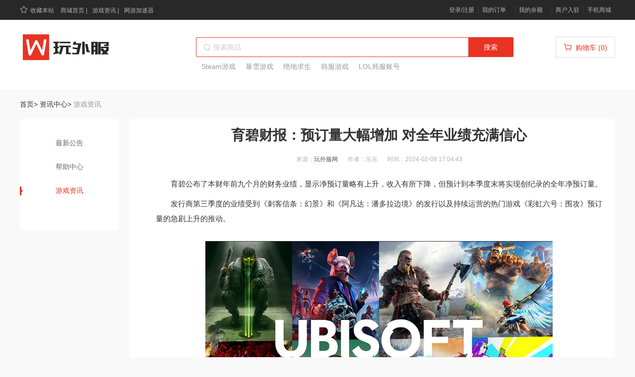

--- FILE ---
content_type: text/html; charset=utf-8
request_url: https://www.wanwaifu.com/news/detail?id=7790
body_size: 5247
content:
<!doctype html>
<html data-n-head-ssr>
  <head >
    <title>育碧财报：预订量大幅增加 对全年业绩充满信心 - 资讯中心 - 玩外服网</title><meta data-n-head="ssr" charset="utf-8"><meta data-n-head="ssr" name="apple-mobile-web-app-capable" content="yes"><meta data-n-head="ssr" name="viewport" content="width=device-width, initial-scale=1"><meta data-n-head="ssr" data-hid="http-equiv" http-equiv="X-UA-Compatible" content="IE=edge,chrome=1"><meta data-n-head="ssr" data-hid="keywords" name="keywords" content="外服账号,LOL韩服账号,吃鸡账号,韩服账号,DNF韩服账号,天堂1韩服账号"><meta data-n-head="ssr" data-hid="description" name="description" content="育碧公布了本财年前九个月的财务业绩，显示净预订量略有上升，收入有所下降，但预计到本季度末将实现创纪录的全年净预订量。"><meta data-n-head="ssr" property="og:image" content="https://www.wanwaifu.com/uploads/def/20240209/62d7c710201156e9238b0f6f4d4453f8.png"><link data-n-head="ssr" rel="icon" type="image/x-icon" href="/favicon.ico"><link rel="preload" href="/pc/2ece1c6.js" as="script"><link rel="preload" href="/pc/bff7d3f.js" as="script"><link rel="preload" href="/pc/vendors/app.1006766.css" as="style"><link rel="preload" href="/pc/5c62d75.js" as="script"><link rel="preload" href="/pc/app.1a554c0.css" as="style"><link rel="preload" href="/pc/621ef9e.js" as="script"><link rel="preload" href="/pc/pages/news.e98f29e.css" as="style"><link rel="preload" href="/pc/ce00ef8.js" as="script"><link rel="preload" href="/pc/pages/news/detail.01be7ac.css" as="style"><link rel="preload" href="/pc/c30a661.js" as="script"><link rel="stylesheet" href="/pc/vendors/app.1006766.css"><link rel="stylesheet" href="/pc/app.1a554c0.css"><link rel="stylesheet" href="/pc/pages/news.e98f29e.css"><link rel="stylesheet" href="/pc/pages/news/detail.01be7ac.css">
  </head>
  <body >
    <div data-server-rendered="true" id="__nuxt"><!----><div id="__layout"><div><div data-v-6089dc84><div class="header min_wrapper_1200" data-v-6089dc84><div class="headerCon acea-row row-between-wrapper" data-v-6089dc84><div data-v-6089dc84><a href="javascript:void(0);" rel="sidebar" data-v-6089dc84><span class="iconfont icon-shoucang2" data-v-6089dc84></span>收藏本站</a> <a href="/" data-v-6089dc84>商城首页</a> |<a href="/news?type=2" data-v-6089dc84>游戏资讯</a> |<a href="https://www.klyou.cn/" data-v-6089dc84>网游加速器</a></div> <div class="user acea-row row-middle" data-v-6089dc84><div class="item" data-v-6089dc84>登录/注册</div> <a href="/user/order_list?type=1" class="item" data-v-6089dc84>我的订单</a> <a href="/user/balance?type=3" class="item" data-v-6089dc84>我的余额</a> <a href="/merchant_settled" class="item" data-v-6089dc84>商户入驻</a> <div class="item mobile-store" data-v-6089dc84>手机商城
            <div class="gzhaocode" data-v-6089dc84><div class="code" data-v-6089dc84><img src="" alt data-v-6089dc84> <span data-v-6089dc84>扫码关注公众号</span></div></div></div></div></div></div> <div class="nav min_wrapper_1200" data-v-6089dc84><div class="navCon wrapper_1200 acea-row row-between-wrapper" data-v-6089dc84><div class="textPic acea-row row-middle" data-v-6089dc84><h1 class="icon" data-v-6089dc84><!----></h1></div> <div class="search acea-row" data-v-6089dc84><div class="text acea-row row-middle" data-v-6089dc84><span class="iconfont icon-xiazai5" data-v-6089dc84></span> <input type="text" placeholder="搜索商品" value="" data-v-6089dc84></div> <div class="bnt bg-color" data-v-6089dc84>搜索</div> <div class="search-hot" data-v-6089dc84></div></div> <a href="/shopping_cart" class="cartNum" data-v-6089dc84><span class="iconfont icon-dingbu-gouwuche" data-v-6089dc84></span>购物车 (0)
      </a></div></div></div> <!----> <div class="user-wrapper wrapper_1200" data-v-4d139758><div data-v-318472a0 data-v-4d139758 data-v-4d139758><div class="router-tips" data-v-318472a0><a href="/" class="nuxt-link-active" data-v-318472a0>首页&gt;</a> <a href="/news?type=0" data-v-318472a0>资讯中心&gt;</a> <span data-v-318472a0>游戏资讯</span></div> <div class="content clearfix" data-v-318472a0><div class="left-box" data-v-318472a0><div class="left-box" data-v-318472a0><div class="user-menu" data-v-318472a0><a href="/news/?type=0" class="menu-item" data-v-318472a0>最新公告</a><a href="/news/?type=1" class="menu-item" data-v-318472a0>帮助中心</a><a href="/news/?type=2" class="menu-item active" data-v-318472a0>游戏资讯</a></div></div></div> <div class="right-box" data-v-318472a0><div class="user-order-list" data-v-318472a0><div class="game_news" data-v-318472a0><div class="content_detail" data-v-318472a0><h1 data-v-318472a0>育碧财报：预订量大幅增加 对全年业绩充满信心</h1> <p class="other" data-v-318472a0><span data-v-318472a0>来源：<a href="https://www.wanwaifu.com/" data-v-318472a0>玩外服网</a></span><span data-v-318472a0>作者：乐乐</span><span data-v-318472a0>时间：2024-02-09 17:04:43</span></p> <div class="info" data-v-318472a0><p style="margin: 10px auto; padding: 0px; font-size: 15px; line-height: 30px; color: rgb(51, 51, 51); text-indent: 2em;">育碧公布了本财年前九个月的财务业绩，显示净预订量略有上升，收入有所下降，但预计到本季度末将实现创纪录的全年净预订量。</p><p style="margin: 10px auto; padding: 0px; font-size: 15px; line-height: 30px; color: rgb(51, 51, 51); text-indent: 2em;">发行商第三季度的业绩受到《刺客信条：幻景》和《阿凡达：潘多拉边境》的发行以及持续运营的热门游戏《彩虹六号：围攻》预订量的急剧上升的推动。</p><p style="text-align:center;margin: 10px auto; padding: 0px; font-size: 15px; line-height: 30px; color: rgb(51, 51, 51);"><img src="/picuploads/images/20240209/1707469470731602.png" alt="育碧财报：预订量大幅增加 对全年业绩充满信心" style="border: none; vertical-align: middle; max-width: 700px; cursor: pointer;"/></p><h3 style="margin: 12px 0px 15px 2px; padding: 0px; width: 782px; height: 28px; background: rgb(238, 238, 238); position: relative; text-indent: -71px; font-size: 14px; color: rgb(255, 255, 255);"><span class="bt" style="float: left; height: 28px; background: rgb(78, 197, 133); position: absolute; left: 4px; top: -1px; line-height: 28px; padding: 0px 10px; text-indent: 0px;">财报数据：</span></h3><h4 style="margin: 0px; padding: 0px; text-indent: 2em;">截至 2023 年 12 月 31 日的九个月</h4><p style="margin: 10px auto; padding: 0px; font-size: 15px; line-height: 30px; color: rgb(51, 51, 51); text-indent: 2em;">· 收入：14.43亿欧元（同比下降4.1%）</p><p style="margin: 10px auto; padding: 0px; font-size: 15px; line-height: 30px; color: rgb(51, 51, 51); text-indent: 2em;">· 净预订量：14.49 亿欧元（增长 1.6%）</p><p style="margin: 10px auto; padding: 0px; font-size: 15px; line-height: 30px; color: rgb(51, 51, 51); text-indent: 2em;">· 数字净预订量：11.9 亿欧元（下降 2.1%）</p><p style="margin: 10px auto; padding: 0px; font-size: 15px; line-height: 30px; color: rgb(51, 51, 51); text-indent: 2em;">· 过往产品净预订量：10.5 亿欧元（增长 39.7%）</p><h4 style="margin: 0px; padding: 0px; text-indent: 2em;">第三季度（截至 2023 年 12 月 31 日）</h4><p style="margin: 10px auto; padding: 0px; font-size: 15px; line-height: 30px; color: rgb(51, 51, 51); text-indent: 2em;">· 净预订量：6.262 亿欧元</p><p style="margin: 10px auto; padding: 0px; font-size: 15px; line-height: 30px; color: rgb(51, 51, 51); text-indent: 2em;">· 数字净预订量：4.68 亿欧元</p><h3 style="margin: 12px 0px 15px 2px; padding: 0px; width: 782px; height: 28px; background: rgb(238, 238, 238); position: relative; text-indent: -71px; font-size: 14px; color: rgb(255, 255, 255);"><span class="bt" style="float: left; height: 28px; background: rgb(78, 197, 133); position: absolute; left: 4px; top: -1px; line-height: 28px; padding: 0px 10px; text-indent: 0px;">财报重点：</span></h3><p style="margin: 10px auto; padding: 0px; font-size: 15px; line-height: 30px; color: rgb(51, 51, 51); text-indent: 2em;">在电话会议上，育碧详细阐述了第三季度的业绩，指出净预订额为 6.262 亿欧元，略高于之前预测的 6.1 亿欧元。公司表示，这是由高质量的新游戏和过往作品的实力推动的。</p><p style="margin: 10px auto; padding: 0px; font-size: 15px; line-height: 30px; color: rgb(51, 51, 51); text-indent: 2em;">4.68 亿欧元的数字网络预订量占该季度出版商总预订量的 75%，但同比下降了 18%。</p><p style="margin: 10px auto; padding: 0px; font-size: 15px; line-height: 30px; color: rgb(51, 51, 51); text-indent: 2em;">尽管如此，育碧预计第四季度（截至 2024 年 3 月 31 日的三个月）的预订量将“大幅上升，导致年度净预订量创历史新高”。 《波斯王子》的初步表现和好评、下周期待已久的《碧海黑帆》的发布、免费多人射击游戏《不羁联盟》的有限贡献以及上一季度发布的后续销售和强劲的过往作品销售都增强了这种信心。</p><p style="text-align:center;margin: 10px auto; padding: 0px; font-size: 15px; line-height: 30px; color: rgb(51, 51, 51);"><img src="/picuploads/images/20240209/1707469470408508.png" alt="育碧财报：预订量大幅增加 对全年业绩充满信心" style="border: none; vertical-align: middle; max-width: 700px; cursor: pointer;"/></p><p style="margin: 10px auto; padding: 0px; font-size: 15px; line-height: 30px; color: rgb(51, 51, 51); text-indent: 2em;">从最近一个季度的发布情况来看，《刺客信条：幻景》和《阿凡达：潘多拉前线》被认为是关键游戏，育碧高管表示，得益于《幻景》发布的光环效应，《刺客信条》系列“本季度表现优于其他游戏”。</p><p style="text-align:center;margin: 10px auto; padding: 0px; font-size: 15px; line-height: 30px; color: rgb(51, 51, 51);"><img src="/picuploads/images/20240209/1707469470109273.png" alt="育碧财报：预订量大幅增加 对全年业绩充满信心" style="border: none; vertical-align: middle; max-width: 700px; cursor: pointer;"/></p><p style="margin: 10px auto; padding: 0px; font-size: 15px; line-height: 30px; color: rgb(51, 51, 51); text-indent: 2em;">老游戏也持续有着出色表现，9 月份的《飙酷车神：轰鸣盛典》“自推出以来在收购、活跃度、变现和净预订量方面继续优于《飙酷车神 2》”。</p><p style="text-align:center;margin: 10px auto; padding: 0px; font-size: 15px; line-height: 30px; color: rgb(51, 51, 51);"><img src="/picuploads/images/20240209/1707469471493535.png" alt="育碧财报：预订量大幅增加 对全年业绩充满信心" style="border: none; vertical-align: middle; max-width: 700px; cursor: pointer;"/></p><p style="margin: 10px auto; padding: 0px; font-size: 15px; line-height: 30px; color: rgb(51, 51, 51); text-indent: 2em;">育碧还报告称，《彩虹六号：围攻》的净预订量和游戏时间增长“急剧增加”（游玩时长同比增长近 60%）。面对实时服务第一人称射击游戏领域日益激烈的竞争，这被描述为“又一次出色的表现”。</p><p style="text-align:center;margin: 10px auto; padding: 0px; font-size: 15px; line-height: 30px; color: rgb(51, 51, 51);"><img src="/picuploads/images/20240209/1707469471641385.png" alt="育碧财报：预订量大幅增加 对全年业绩充满信心" style="border: none; vertical-align: middle; max-width: 700px; cursor: pointer;"/></p><p style="margin: 10px auto; padding: 0px; font-size: 15px; line-height: 30px; color: rgb(51, 51, 51); text-indent: 2em;">育碧重申全年非 IFRS（国际财务报告准则）营业收入目标为 4 亿欧元。</p><p style="margin: 10px auto; padding: 0px; font-size: 15px; line-height: 30px; color: rgb(51, 51, 51); text-indent: 2em;">在财报电话会议上，首席执行官 Yves Guillemot 表示：“本季度为我们提供了积极的动力，标志着我们开始转向持续创造和提供高质量、持久的游戏。”</p><p><a class="zan_box" style="margin: 0px auto; padding: 0px; color: rgb(0, 128, 255); display: table; font-family: &quot;Microsoft YaHei&quot;, 微软雅黑, &quot;PingFang SC&quot;, Arial, &quot;Heiti SC&quot;; font-size: medium; text-wrap: wrap; background-color: rgb(255, 255, 255);"></a></p><p style="text-wrap: wrap;">了解更多游戏资讯，请关注“玩外服”（http://www.wanwaifu.com）</p><p style="text-wrap: wrap;">“玩外服”，祝您购物愉悦，游戏更快乐！</p><p><br/></p></div></div></div></div></div></div></div></div> <div data-v-5eb72c03><div class="footer" style="background-color: #222222;" data-v-5eb72c03><div class="wrapper_1200" data-v-5eb72c03><div class="footer_nav " data-v-5eb72c03><ul data-v-5eb72c03><li data-v-5eb72c03><div class="ht_60" data-v-5eb72c03><div calss="ht_60_conet" data-v-5eb72c03><div class="left" style="height:60px;line-height:60px;padding: 7px 13px;" data-v-5eb72c03><img src="/images/fahuo.png" data-v-5eb72c03></div> <div class="left" data-v-5eb72c03><p class="light_32 font_16" data-v-5eb72c03>极速发货</p> <p class="light_32 font_12" data-v-5eb72c03>极速下单，支付成功极速发货</p></div></div></div></li> <li data-v-5eb72c03><div class="ht_60" data-v-5eb72c03><div calss="ht_60_conet" data-v-5eb72c03><div class="left" style="height:60px;line-height:60px;padding: 7px 13px;" data-v-5eb72c03><img src="/images/shouquan2.png" data-v-5eb72c03></div> <div class="left" data-v-5eb72c03><p class="light_32 font_16" data-v-5eb72c03>实力供货</p> <p class="light_32 font_12" data-v-5eb72c03>签约号商直供,买号安全无风险</p></div></div></div></li> <li data-v-5eb72c03><div class="ht_60" data-v-5eb72c03><div calss="ht_60_conet" data-v-5eb72c03><div class="left" style="height:60px;line-height:60px;padding: 7px 13px;" data-v-5eb72c03><img src="/images/baozhang.png" data-v-5eb72c03></div> <div class="left" data-v-5eb72c03><p class="light_32 font_16" data-v-5eb72c03>低价保障</p> <p class="light_32 font_12" data-v-5eb72c03>高质低价，畅玩外服更实惠</p></div></div></div></li> <li data-v-5eb72c03><div class="ht_60" data-v-5eb72c03><div calss="ht_60_conet" data-v-5eb72c03><div class="left" style="height:60px;line-height:60px;padding: 7px 13px;" data-v-5eb72c03><img src="/images/wuyou.png" data-v-5eb72c03></div> <div class="left" data-v-5eb72c03><p class="light_32 font_16" data-v-5eb72c03>售后无忧</p> <p class="light_32 font_12" data-v-5eb72c03>安全保障,专业客服,极速响应</p></div></div></div></li></ul></div> <div style="line-height:200%;font-size:13px;text-align:center;padding-top:20px;" data-v-5eb72c03></div> <div class="recordNum" style="line-height:200%;font-size:13px; " data-v-5eb72c03><div data-v-5eb72c03> <a href="http://www.beian.gov.cn/portal/registerSystemInfo?recordcode=61011302001235" target="_blank" class="copyright" data-v-5eb72c03><img src="/images/beian.png" width="16px" height="16px" style="display: inline;vertical-align: middle;margin-top: -2px;margin-right: 2px;" data-v-5eb72c03>陕公网安备 61011302001235号</a></div> <div class="copyright" style="text-align:center" data-v-5eb72c03>
公司地址：陕西省西安市雁塔区长安南路86A号长丰国际广场A幢12层A1205室     联系电话：029-85370718     QQ客服：376630253 393456983 <br data-v-5eb72c03>   
特别申明：购买前，请认读阅读本站相关协议以及规定，购买后，视为同意本站所有协议以及规定
</div></div></div></div></div></div></div></div><script>window.__NUXT__=(function(a,b,c,d,e,f,g,h,i,j){g.article_content_id=e;g.content="\u003Cp style=\"margin: 10px auto; padding: 0px; font-size: 15px; line-height: 30px; color: rgb(51, 51, 51); text-indent: 2em;\"\u003E育碧公布了本财年前九个月的财务业绩，显示净预订量略有上升，收入有所下降，但预计到本季度末将实现创纪录的全年净预订量。\u003C\u002Fp\u003E\u003Cp style=\"margin: 10px auto; padding: 0px; font-size: 15px; line-height: 30px; color: rgb(51, 51, 51); text-indent: 2em;\"\u003E发行商第三季度的业绩受到《刺客信条：幻景》和《阿凡达：潘多拉边境》的发行以及持续运营的热门游戏《彩虹六号：围攻》预订量的急剧上升的推动。\u003C\u002Fp\u003E\u003Cp style=\"text-align:center;margin: 10px auto; padding: 0px; font-size: 15px; line-height: 30px; color: rgb(51, 51, 51);\"\u003E\u003Cimg src=\"\u002Fpicuploads\u002Fimages\u002F20240209\u002F1707469470731602.png\" alt=\"育碧财报：预订量大幅增加 对全年业绩充满信心\" style=\"border: none; vertical-align: middle; max-width: 700px; cursor: pointer;\"\u002F\u003E\u003C\u002Fp\u003E\u003Ch3 style=\"margin: 12px 0px 15px 2px; padding: 0px; width: 782px; height: 28px; background: rgb(238, 238, 238); position: relative; text-indent: -71px; font-size: 14px; color: rgb(255, 255, 255);\"\u003E\u003Cspan class=\"bt\" style=\"float: left; height: 28px; background: rgb(78, 197, 133); position: absolute; left: 4px; top: -1px; line-height: 28px; padding: 0px 10px; text-indent: 0px;\"\u003E财报数据：\u003C\u002Fspan\u003E\u003C\u002Fh3\u003E\u003Ch4 style=\"margin: 0px; padding: 0px; text-indent: 2em;\"\u003E截至 2023 年 12 月 31 日的九个月\u003C\u002Fh4\u003E\u003Cp style=\"margin: 10px auto; padding: 0px; font-size: 15px; line-height: 30px; color: rgb(51, 51, 51); text-indent: 2em;\"\u003E· 收入：14.43亿欧元（同比下降4.1%）\u003C\u002Fp\u003E\u003Cp style=\"margin: 10px auto; padding: 0px; font-size: 15px; line-height: 30px; color: rgb(51, 51, 51); text-indent: 2em;\"\u003E· 净预订量：14.49 亿欧元（增长 1.6%）\u003C\u002Fp\u003E\u003Cp style=\"margin: 10px auto; padding: 0px; font-size: 15px; line-height: 30px; color: rgb(51, 51, 51); text-indent: 2em;\"\u003E· 数字净预订量：11.9 亿欧元（下降 2.1%）\u003C\u002Fp\u003E\u003Cp style=\"margin: 10px auto; padding: 0px; font-size: 15px; line-height: 30px; color: rgb(51, 51, 51); text-indent: 2em;\"\u003E· 过往产品净预订量：10.5 亿欧元（增长 39.7%）\u003C\u002Fp\u003E\u003Ch4 style=\"margin: 0px; padding: 0px; text-indent: 2em;\"\u003E第三季度（截至 2023 年 12 月 31 日）\u003C\u002Fh4\u003E\u003Cp style=\"margin: 10px auto; padding: 0px; font-size: 15px; line-height: 30px; color: rgb(51, 51, 51); text-indent: 2em;\"\u003E· 净预订量：6.262 亿欧元\u003C\u002Fp\u003E\u003Cp style=\"margin: 10px auto; padding: 0px; font-size: 15px; line-height: 30px; color: rgb(51, 51, 51); text-indent: 2em;\"\u003E· 数字净预订量：4.68 亿欧元\u003C\u002Fp\u003E\u003Ch3 style=\"margin: 12px 0px 15px 2px; padding: 0px; width: 782px; height: 28px; background: rgb(238, 238, 238); position: relative; text-indent: -71px; font-size: 14px; color: rgb(255, 255, 255);\"\u003E\u003Cspan class=\"bt\" style=\"float: left; height: 28px; background: rgb(78, 197, 133); position: absolute; left: 4px; top: -1px; line-height: 28px; padding: 0px 10px; text-indent: 0px;\"\u003E财报重点：\u003C\u002Fspan\u003E\u003C\u002Fh3\u003E\u003Cp style=\"margin: 10px auto; padding: 0px; font-size: 15px; line-height: 30px; color: rgb(51, 51, 51); text-indent: 2em;\"\u003E在电话会议上，育碧详细阐述了第三季度的业绩，指出净预订额为 6.262 亿欧元，略高于之前预测的 6.1 亿欧元。公司表示，这是由高质量的新游戏和过往作品的实力推动的。\u003C\u002Fp\u003E\u003Cp style=\"margin: 10px auto; padding: 0px; font-size: 15px; line-height: 30px; color: rgb(51, 51, 51); text-indent: 2em;\"\u003E4.68 亿欧元的数字网络预订量占该季度出版商总预订量的 75%，但同比下降了 18%。\u003C\u002Fp\u003E\u003Cp style=\"margin: 10px auto; padding: 0px; font-size: 15px; line-height: 30px; color: rgb(51, 51, 51); text-indent: 2em;\"\u003E尽管如此，育碧预计第四季度（截至 2024 年 3 月 31 日的三个月）的预订量将“大幅上升，导致年度净预订量创历史新高”。 《波斯王子》的初步表现和好评、下周期待已久的《碧海黑帆》的发布、免费多人射击游戏《不羁联盟》的有限贡献以及上一季度发布的后续销售和强劲的过往作品销售都增强了这种信心。\u003C\u002Fp\u003E\u003Cp style=\"text-align:center;margin: 10px auto; padding: 0px; font-size: 15px; line-height: 30px; color: rgb(51, 51, 51);\"\u003E\u003Cimg src=\"\u002Fpicuploads\u002Fimages\u002F20240209\u002F1707469470408508.png\" alt=\"育碧财报：预订量大幅增加 对全年业绩充满信心\" style=\"border: none; vertical-align: middle; max-width: 700px; cursor: pointer;\"\u002F\u003E\u003C\u002Fp\u003E\u003Cp style=\"margin: 10px auto; padding: 0px; font-size: 15px; line-height: 30px; color: rgb(51, 51, 51); text-indent: 2em;\"\u003E从最近一个季度的发布情况来看，《刺客信条：幻景》和《阿凡达：潘多拉前线》被认为是关键游戏，育碧高管表示，得益于《幻景》发布的光环效应，《刺客信条》系列“本季度表现优于其他游戏”。\u003C\u002Fp\u003E\u003Cp style=\"text-align:center;margin: 10px auto; padding: 0px; font-size: 15px; line-height: 30px; color: rgb(51, 51, 51);\"\u003E\u003Cimg src=\"\u002Fpicuploads\u002Fimages\u002F20240209\u002F1707469470109273.png\" alt=\"育碧财报：预订量大幅增加 对全年业绩充满信心\" style=\"border: none; vertical-align: middle; max-width: 700px; cursor: pointer;\"\u002F\u003E\u003C\u002Fp\u003E\u003Cp style=\"margin: 10px auto; padding: 0px; font-size: 15px; line-height: 30px; color: rgb(51, 51, 51); text-indent: 2em;\"\u003E老游戏也持续有着出色表现，9 月份的《飙酷车神：轰鸣盛典》“自推出以来在收购、活跃度、变现和净预订量方面继续优于《飙酷车神 2》”。\u003C\u002Fp\u003E\u003Cp style=\"text-align:center;margin: 10px auto; padding: 0px; font-size: 15px; line-height: 30px; color: rgb(51, 51, 51);\"\u003E\u003Cimg src=\"\u002Fpicuploads\u002Fimages\u002F20240209\u002F1707469471493535.png\" alt=\"育碧财报：预订量大幅增加 对全年业绩充满信心\" style=\"border: none; vertical-align: middle; max-width: 700px; cursor: pointer;\"\u002F\u003E\u003C\u002Fp\u003E\u003Cp style=\"margin: 10px auto; padding: 0px; font-size: 15px; line-height: 30px; color: rgb(51, 51, 51); text-indent: 2em;\"\u003E育碧还报告称，《彩虹六号：围攻》的净预订量和游戏时间增长“急剧增加”（游玩时长同比增长近 60%）。面对实时服务第一人称射击游戏领域日益激烈的竞争，这被描述为“又一次出色的表现”。\u003C\u002Fp\u003E\u003Cp style=\"text-align:center;margin: 10px auto; padding: 0px; font-size: 15px; line-height: 30px; color: rgb(51, 51, 51);\"\u003E\u003Cimg src=\"\u002Fpicuploads\u002Fimages\u002F20240209\u002F1707469471641385.png\" alt=\"育碧财报：预订量大幅增加 对全年业绩充满信心\" style=\"border: none; vertical-align: middle; max-width: 700px; cursor: pointer;\"\u002F\u003E\u003C\u002Fp\u003E\u003Cp style=\"margin: 10px auto; padding: 0px; font-size: 15px; line-height: 30px; color: rgb(51, 51, 51); text-indent: 2em;\"\u003E育碧重申全年非 IFRS（国际财务报告准则）营业收入目标为 4 亿欧元。\u003C\u002Fp\u003E\u003Cp style=\"margin: 10px auto; padding: 0px; font-size: 15px; line-height: 30px; color: rgb(51, 51, 51); text-indent: 2em;\"\u003E在财报电话会议上，首席执行官 Yves Guillemot 表示：“本季度为我们提供了积极的动力，标志着我们开始转向持续创造和提供高质量、持久的游戏。”\u003C\u002Fp\u003E\u003Cp\u003E\u003Ca class=\"zan_box\" style=\"margin: 0px auto; padding: 0px; color: rgb(0, 128, 255); display: table; font-family: &quot;Microsoft YaHei&quot;, 微软雅黑, &quot;PingFang SC&quot;, Arial, &quot;Heiti SC&quot;; font-size: medium; text-wrap: wrap; background-color: rgb(255, 255, 255);\"\u003E\u003C\u002Fa\u003E\u003C\u002Fp\u003E\u003Cp style=\"text-wrap: wrap;\"\u003E了解更多游戏资讯，请关注“玩外服”（http:\u002F\u002Fwww.wanwaifu.com）\u003C\u002Fp\u003E\u003Cp style=\"text-wrap: wrap;\"\u003E“玩外服”，祝您购物愉悦，游戏更快乐！\u003C\u002Fp\u003E\u003Cp\u003E\u003Cbr\u002F\u003E\u003C\u002Fp\u003E";return {layout:"default",data:[{},{art_data:{article_id:e,cid:f,title:"育碧财报：预订量大幅增加 对全年业绩充满信心",author:"乐乐",image_input:"https:\u002F\u002Fwww.wanwaifu.com\u002Fuploads\u002Fdef\u002F20240209\u002F62d7c710201156e9238b0f6f4d4453f8.png",synopsis:"育碧公布了本财年前九个月的财务业绩，显示净预订量略有上升，收入有所下降，但预计到本季度末将实现创纪录的全年净预订量。",visit:c,sort:a,url:b,admin_id:2,mer_id:a,is_hot:a,is_banner:a,status:1,create_time:"2024-02-09 17:04:43",wechat_news_id:a,content:g,articleCategory:{article_category_id:f,title:h}},art_content:g,menuCur:"2",menuName:h}],fetch:[],error:c,state:{headers:d,footers:d,cartnumber:a,logoUrl:i,titleCon:i,login:j,code:b,mer_banner:[],top_banner:b,domain:b,hotline:b,auth:{user:c,loggedIn:j,strategy:"local"}},serverRendered:d,routePath:"\u002Fnews\u002Fdetail",config:{_app:{basePath:"\u002F",assetsPath:"\u002Fpc\u002F",cdnURL:c}}}}(0,"",null,true,7790,25,{},"游戏资讯",void 0,false));</script><script src="/pc/2ece1c6.js" defer></script><script src="/pc/ce00ef8.js" defer></script><script src="/pc/c30a661.js" defer></script><script src="/pc/bff7d3f.js" defer></script><script src="/pc/5c62d75.js" defer></script><script src="/pc/621ef9e.js" defer></script>
  </body>
</html>


--- FILE ---
content_type: text/css; charset=UTF-8
request_url: https://www.wanwaifu.com/pc/app.1a554c0.css
body_size: 86675
content:
@charset "UTF-8";.error-page[data-v-47c9b4c4]{height:600px;display:flex;flex-direction:column;justify-content:center;align-items:center}.error-page .title[data-v-47c9b4c4]{margin-top:20px;font-size:24px;color:#282828}.error-page .small[data-v-47c9b4c4]{margin:12px 0 24px;font-size:14px;color:#969696}.nuxt-progress{position:fixed;top:0;left:0;right:0;height:2px;width:0;opacity:1;transition:width .1s,opacity .4s;background-color:#fff;z-index:999999}.nuxt-progress.nuxt-progress-notransition{transition:none}.nuxt-progress-failed{background-color:red}@font-face{font-family:iconfont;src:url(/pc/fonts/iconfont.94c440d.eot);src:url(/pc/fonts/iconfont.94c440d.eot#iefix) format("embedded-opentype"),url("[data-uri]") format("woff2"),url(/pc/fonts/iconfont.28a0f94.woff) format("woff"),url(/pc/fonts/iconfont.5956258.ttf) format("truetype"),url(/pc/img/iconfont.4551876.svg#iconfont) format("svg")}.iconfont{font-family:iconfont!important;font-size:16px;font-style:normal;-webkit-font-smoothing:antialiased;-moz-osx-font-smoothing:grayscale}.icon-zhanghaomima:before{content:"\e763"}.icon-erweima2:before{content:"\e765"}.icon-guanji:before{content:"\e6ed"}.icon-tupian1:before{content:"\e762"}.icon-biaoqing1:before{content:"\e764"}.icon-guanbi5:before{content:"\e761"}.icon-shengyinjingyinxianxing:before{content:"\e94f"}.icon-shengyinyinliang:before{content:"\e66a"}.icon-pingjia1:before{content:"\e6ec"}.icon-xialazhankai:before{content:"\e6dd"}.icon-cha2:before{content:"\e6e6"}.icon-fanhuishouye:before{content:"\e6df"}.icon-gengduo3:before{content:"\e6e0"}.icon-fenxiang1:before{content:"\e6e2"}.icon-sousuo5:before{content:"\e6e3"}.icon-huiyuan1:before{content:"\e6e5"}.icon-gou:before{content:"\e6e7"}.icon-gouwuche6:before{content:"\e6e8"}.icon-you1:before{content:"\e6e9"}.icon-zuo1:before{content:"\e6ea"}.icon-vip12:before{content:"\e6eb"}.icon-youhuiquan1:before{content:"\e6db"}.icon-kefu21:before{content:"\e6da"}.icon-yue1:before{content:"\e6dc"}.icon-huiyuanzhongxin:before{content:"\e6d5"}.icon-kanjiajilu:before{content:"\e6d6"}.icon-dizhixinxi:before{content:"\e6d7"}.icon-wodetuiguang:before{content:"\e6d8"}.icon-wodeshoucang:before{content:"\e6d9"}.icon-huidaodingbu1:before{content:"\e6d4"}.icon-saoyisao:before{content:"\e6d3"}.icon-jiageshaixuanshang:before{content:"\e6d0"}.icon-jiageshaixuanxia:before{content:"\e6d1"}.icon-shouji1:before{content:"\e6cf"}.icon-gengduo2:before{content:"\e6cd"}.icon-cha1:before{content:"\e6cb"}.icon-fasong:before{content:"\e6be"}.icon-gengduozhankai:before{content:"\e6c7"}.icon-biaoqing:before{content:"\e6c8"}.icon-huashu:before{content:"\e6c9"}.icon-tupian:before{content:"\e6ca"}.icon-mima:before{content:"\e6ba"}.icon-zhanghao:before{content:"\e6bc"}.icon-fanhui:before{content:"\e6b9"}.icon-jinru2:before{content:"\e6bd"}.icon-shangpinxinxi:before{content:"\e6bf"}.icon-tuichu:before{content:"\e6c0"}.icon-jiaoyidingdan:before{content:"\e6c1"}.icon-sousuo4:before{content:"\e6c4"}.icon-xuanzhong5:before{content:"\e6c6"}.icon-VIP2:before{content:"\e6b8"}.icon-pinzhong:before{content:"\e6a2"}.icon-hanghuo:before{content:"\e6a3"}.icon-zhifa:before{content:"\e6b6"}.icon-dijia:before{content:"\e6b7"}.icon-gerenzhongxin-xuanzhong:before{content:"\e6ae"}.icon-xuanzhong4:before{content:"\e6af"}.icon-zanwumiaosha:before{content:"\e6b0"}.icon-shangchuantupian:before{content:"\e6b3"}.icon-fuwu:before{content:"\e6b4"}.icon-tuikuantishi:before{content:"\e6b5"}.icon-erweima-youxia:before{content:"\e6ad"}.icon-erweimabianjiao:before{content:"\e6ac"}.icon-weixindenglu1:before{content:"\e6aa"}.icon-zhanghaodenglu1:before{content:"\e6ab"}.icon-shangjiashijian:before{content:"\e6a9"}.icon-jiageshaixuan:before{content:"\e6a7"}.icon-gengduofenlei:before{content:"\e6a8"}.icon-weixuan:before{content:"\e6a6"}.icon-xuanzhong11:before{content:"\e6a5"}.icon-pingjia:before{content:"\e6a4"}.icon-guanbi4:before{content:"\e6a0"}.icon-pinzhongqiquan:before{content:"\e69d"}.icon-dijiachangxuan:before{content:"\e69e"}.icon-zhengpinhanghuo:before{content:"\e69f"}.icon-dizhi-tianjia:before{content:"\e696"}.icon-shanchu2:before{content:"\e69c"}.icon-yue:before{content:"\e699"}.icon-weixinzhifu1:before{content:"\e69a"}.icon-shangpinshuliang-jian:before{content:"\e698"}.icon-shangpinshuliang-jia:before{content:"\e697"}.icon-xuanzhong3:before{content:"\e693"}.icon-dizhixiala:before{content:"\e694"}.icon-jinru1:before{content:"\e695"}.icon-shenqingtuikuan:before{content:"\e692"}.icon-peihuo:before{content:"\e68d"}.icon-xiadan:before{content:"\e68e"}.icon-wancheng:before{content:"\e68f"}.icon-fukuan:before{content:"\e690"}.icon-fahuo:before{content:"\e691"}.icon-saoma:before{content:"\e68c"}.icon-tishi:before{content:"\e68b"}.icon-xiala2:before{content:"\e682"}.icon-VIP1:before{content:"\e68a"}.icon-yishoucang:before{content:"\e683"}.icon-shoucang2:before{content:"\e686"}.icon-kefu2:before{content:"\e689"}.icon-fapiao:before{content:"\e680"}.icon-fapiaoguanli:before{content:"\e681"}.icon-jinru:before{content:"\e67e"}.icon-sousuo3:before{content:"\e67b"}.icon-dingbu-gouwuche:before{content:"\e67a"}.icon-huidaodingbu:before{content:"\e678"}.icon-cedaohang-gouwuche:before{content:"\e676"}.icon-weixin4:before{content:"\e675"}.icon-lianxikefu:before{content:"\e672"}.icon-zuo-miaosha:before{content:"\e670"}.icon-you-miaosha:before{content:"\e671"}.icon-zuo:before{content:"\e66d"}.icon-you:before{content:"\e66f"}.icon-shoucangbenzhan:before{content:"\e66c"}.icon-lianxishangjia:before{content:"\e668"}.icon-dingwei:before{content:"\e667"}.icon-fenlei2:before{content:"\e663"}.icon-wode:before{content:"\e664"}.icon-shouye5:before{content:"\e665"}.icon-gouwuche5:before{content:"\e666"}.icon-jianhao1:before{content:"\e661"}.icon-jiahao1:before{content:"\e662"}.icon-yanzhengma1:before{content:"\e65f"}.icon-shouji:before{content:"\e660"}.icon-cha:before{content:"\e658"}.icon-shoujihao:before{content:"\e659"}.icon-qiye:before{content:"\e65b"}.icon-yonghu3:before{content:"\e65c"}.icon-yanzhengma:before{content:"\e65d"}.icon-shangpin:before{content:"\e653"}.icon-qiandao2:before{content:"\e65a"}.icon-yaoqing:before{content:"\ea39"}.icon-tuihuozhong:before{content:"\e64f"}.icon-shenhezhong1:before{content:"\e650"}.icon-daituihuo:before{content:"\e652"}.icon-yihexiao:before{content:"\e75f"}.icon-yijujue1:before{content:"\e6a1"}.icon-gengduo1:before{content:"\e674"}.icon-tuikuan:before{content:"\e657"}.icon-xiaoxi:before{content:"\e64b"}.icon-erweima1:before{content:"\e647"}.icon-kefu1:before{content:"\e648"}.icon-guanzhu:before{content:"\e645"}.icon-xiangji:before{content:"\e6bb"}.icon-zhuyi-copy:before{content:"\e688"}.icon-pingfen:before{content:"\e649"}.icon-yingyongAPP_o:before{content:"\eb88"}.icon-yizhan_o:before{content:"\ebc6"}.icon-shaixuan:before{content:"\e651"}.icon-shangjiadingdan:before{content:"\e64a"}.icon-shouye4:before{content:"\e64d"}.icon-jinbi2:before{content:"\e63f"}.icon-jinbi:before{content:"\e63c"}.icon-zuobiao:before{content:"\e6de"}.icon-jianhao:before{content:"\e753"}.icon-jiahao:before{content:"\e754"}.icon-zhibojieshux:before{content:"\e63d"}.icon-zhibo:before{content:"\e63e"}.icon-VIP:before{content:"\e751"}.icon-tuiguang:before{content:"\e63b"}.icon-geren1:before{content:"\e750"}.icon-gouwuche4:before{content:"\e74f"}.icon-fenlei1:before{content:"\e74e"}.icon-shouye3:before{content:"\e74c"}.icon-geren:before{content:"\e74b"}.icon-gouwuche3:before{content:"\e74a"}.icon-fenlei:before{content:"\e749"}.icon-shouye2:before{content:"\e748"}.icon-mzshopping:before{content:"\e746"}.icon-gongneng:before{content:"\e63a"}.icon-gerenzhongxin-copy:before{content:"\ebc0"}.icon-shouye1-copy:before{content:"\ebc1"}.icon-gerenzhongxin:before{content:"\e636"}.icon-shouye1:before{content:"\e637"}.icon-gouwuche2:before{content:"\e638"}.icon-fenleiyemian:before{content:"\e639"}.icon-gouwuche2-copy:before{content:"\ebc2"}.icon-fenleiyemian-copy:before{content:"\ebc3"}.icon-tonghua:before{content:"\e740"}.icon-youjian:before{content:"\e677"}.icon-dadianhua01:before{content:"\e623"}.icon-paihang:before{content:"\e73e"}.icon-weizhi:before{content:"\e62d"}.icon-paihang1:before{content:"\e633"}.icon-shuoming1:before{content:"\e673"}.icon-dianhau:before{content:"\e634"}.icon-shijian:before{content:"\e635"}.icon-huabanfuben:before{content:"\e654"}.icon-jian:before{content:"\e621"}.icon-jia:before{content:"\e7e0"}.icon-xiugai:before{content:"\e61f"}.icon-anniu_jiantouzhankai_o:before{content:"\eb89"}.icon-jiantou_xiayiye_o:before{content:"\eb8f"}.icon-jiantou_shangxiaqiehuan_o:before{content:"\eb90"}.icon-shangxiazhankai_o:before{content:"\eb9a"}.icon-dianhua_o:before{content:"\ebaf"}.icon-yunshangchuan_o:before{content:"\ebb3"}.icon-bingtu_o:before{content:"\ebb4"}.icon-baoguo_huanbaohe_o:before{content:"\ebb6"}.icon-baoguo_quxiaoshouhuo_o:before{content:"\ebb7"}.icon-baoguo_shouhuo_o:before{content:"\ebb8"}.icon-baoguo_lingjian_o:before{content:"\ebb9"}.icon-baoguo_shouna_o:before{content:"\ebbe"}.icon-xianxiazhifu:before{content:"\e6e1"}.icon-icon_im_keyboard:before{content:"\eb97"}.icon-tupian-:before{content:"\e73f"}.icon-icon_im_face:before{content:"\eb96"}.icon-yuezhifu:before{content:"\e65e"}.icon-yuezhifu1:before{content:"\e61a"}.icon-weixinzhifu:before{content:"\e632"}.icon-zhifubao:before{content:"\e61d"}.icon-haibao:before{content:"\e73b"}.icon-weixin3:before{content:"\e618"}.icon-crmeb1:before{content:"\e739"}.icon-crmeb:before{content:"\e735"}.icon-xuanzhong2:before{content:"\e731"}.icon-shujutongji:before{content:"\e732"}.icon-xiangxishuju:before{content:"\e733"}.icon-gengduo:before{content:"\e734"}.icon-up:before{content:"\e617"}.icon-yonghu2:before{content:"\e60a"}.icon-zhinengkefu-:before{content:"\e616"}.icon-xiangshang1:before{content:"\e622"}.icon-xiangxia2:before{content:"\ebbd"}.icon-code_:before{content:"\e723"}.icon-code_1:before{content:"\e724"}.icon-phone_:before{content:"\e725"}.icon-xiala:before{content:"\e67f"}.icon-shezhi:before{content:"\e619"}.icon-bianji1:before{content:"\e614"}.icon-shoucang1:before{content:"\e714"}.icon-jiazai:before{content:"\e62c"}.icon-2:before{content:"\e684"}.icon-tuandui:before{content:"\e685"}.icon-jinbi1:before{content:"\e655"}.icon-guanbi3:before{content:"\e6c5"}.icon-wenti:before{content:"\e758"}.icon-ziyuan-xianxing:before{content:"\e8a4"}.icon-yonghu1:before{content:"\e644"}.icon-dingdan:before{content:"\e61e"}.icon-suozi:before{content:"\e631"}.icon-quanxianguanlisuozi:before{content:"\e6d2"}.icon-lingxing:before{content:"\e6ff"}.icon-miaosha:before{content:"\e6c3"}.icon-hebingxingzhuang:before{content:"\e656"}.icon-kanjia1:before{content:"\e613"}.icon-qiandai:before{content:"\e6b1"}.icon-tongji:before{content:"\e687"}.icon-erweima:before{content:"\e607"}.icon-icon34:before{content:"\e62b"}.icon-yinhangqia:before{content:"\e72c"}.icon-yituikuan:before{content:"\e6fd"}.icon-tuikuanzhong:before{content:"\e6fe"}.icon-sousuo2:before{content:"\e757"}.icon-caidan:before{content:"\e62a"}.icon-icon25201:before{content:"\e70d"}.icon-shitixing:before{content:"\e6fb"}.icon-kongxinxing:before{content:"\e6fc"}.icon-pintuanchenggong:before{content:"\e6f9"}.icon-pintuanshibai:before{content:"\e6fa"}.icon-laba:before{content:"\e612"}.icon-xiaolian:before{content:"\e60f"}.icon-kanjia:before{content:"\e69b"}.icon-shuoming:before{content:"\e630"}.icon-mingxi:before{content:"\e6f7"}.icon-tishengfenzhi:before{content:"\e6f8"}.icon-guanbi2:before{content:"\e61c"}.icon-yuandianxiao:before{content:"\e82f"}.icon-webicon318:before{content:"\e6c2"}.icon-tianjiadizhi:before{content:"\e640"}.icon-shanchu:before{content:"\e628"}.icon-weixin2:before{content:"\e604"}.icon-icon-test:before{content:"\e6f6"}.icon-guanbi1:before{content:"\e6f5"}.icon-shoucang:before{content:"\e606"}.icon-kefu:before{content:"\e6b2"}.icon-biankuang:before{content:"\e6f4"}.icon-zhuangshixian:before{content:"\e6f1"}.icon-jishuzhichi:before{content:"\e6f3"}.icon-xuanzhong1:before{content:"\e6ef"}.icon-weixuanzhong:before{content:"\e6f0"}.icon-xiangshang:before{content:"\ebbb"}.icon-xiangxia:before{content:"\e8ca"}.icon-cuxiaoguanli:before{content:"\e60e"}.icon-shanchu1:before{content:"\e611"}.icon-caigou-xianxing:before{content:"\e887"}.icon-caigou:before{content:"\e888"}.icon-yingyongchengxu-xianxing:before{content:"\e8a1"}.icon-yingyongchengxu:before{content:"\e8a2"}.icon-shouye:before{content:"\e8b9"}.icon-shouye-xianxing:before{content:"\e8ba"}.icon-yonghu-xianxing:before{content:"\e8c8"}.icon-yonghu:before{content:"\e8c9"}.icon-sousuo:before{content:"\e67d"}.icon-sousuo1:before{content:"\e64c"}.icon-kefu_o:before{content:"\eb63"}.icon-liwu_o:before{content:"\eb65"}.icon-huobiliu_o:before{content:"\eb9f"}.icon-jinbi_o:before{content:"\eba1"}.icon-gerentouxiang_o:before{content:"\ebac"}.icon-qunzu_o:before{content:"\ebad"}.icon-shoucang_o:before{content:"\ebae"}.icon-didiandingwei_o:before{content:"\ebba"}.icon-xiangyou:before{content:"\e679"}.icon-jingpintuijian:before{content:"\e60d"}.icon-xinpin:before{content:"\e610"}.icon-remen:before{content:"\e67c"}.icon-xiangzuo:before{content:"\ebbc"}.icon-ditu:before{content:"\e906"}.icon-guanbi:before{content:"\e62f"}.icon-liulan:before{content:"\e629"}.icon-shenhezhong:before{content:"\e6ce"}.icon-chongzhi:before{content:"\e602"}.icon-iconfontguanbi:before{content:"\e643"}.icon-zhekou:before{content:"\e790"}.icon-duihao2:before{content:"\e601"}.icon-duihao:before{content:"\e64e"}.icon-jingyanzhi:before{content:"\e62e"}.icon-wuliu:before{content:"\e6f2"}.icon-pintuan-copy:before{content:"\ebbf"}.icon-arrow:before{content:"\e627"}.icon-pintuan:before{content:"\e60c"}.icon-youhuiquan:before{content:"\e6e4"}.icon-gouwuche1:before{content:"\e642"}.icon-pailie:before{content:"\e61b"}.icon-tupianpailie:before{content:"\e620"}.icon-xiazai5:before{content:"\e605"}.icon-weixin1:before{content:"\e66e"}.icon-gouwuche:before{content:"\e669"}.icon-jiantou:before{content:"\e641"}.icon-huiyuan:before{content:"\e60b"}.icon-xuanzhong:before{content:"\e615"}.icon-complete:before{content:"\e646"}.icon-xiala1:before{content:"\e609"}.icon-dizhi:before{content:"\e608"}.icon-weixin:before{content:"\e600"}.icon-fenxiang:before{content:"\e603"}.icon-bianji:before{content:"\e6cc"}.icon-huangguan:before{content:"\e624"}.icon-huangguan1:before{content:"\e625"}.icon-huangguan2:before{content:"\e626"}.font-color{color:#e93323!important}.bg-color{background-color:#e93323!important}.padding20{padding:.2rem}.pad20{padding:0 .2rem}.padding30{padding:.3rem}.pad30{padding:0 .3rem}.acea-row{display:flex;-webkit-box-lines:multiple;-moz-box-lines:multiple;-o-box-lines:multiple;flex-wrap:wrap}.acea-row.row-middle{-o-box-align:center;align-items:center}.acea-row.row-top{-o-box-align:start;align-items:flex-start}.acea-row.row-bottom{-o-box-align:end;align-items:flex-end}.acea-row.row-center{-o-box-pack:center;justify-content:center}.acea-row.row-right{-o-box-pack:end;justify-content:flex-end}.acea-row.row-left{-o-box-pack:start;justify-content:flex-start}.acea-row.row-between{-o-box-pack:justify;justify-content:space-between}.acea-row.row-around,.acea-row.row-column-around{justify-content:space-around;-webkit-justify-content:space-around}.acea-row.row-column-around{flex-direction:column}.acea-row.row-column,.acea-row.row-column-between{-o-box-orient:vertical;flex-direction:column}.acea-row.row-column-between{-o-box-pack:justify;justify-content:space-between}.acea-row.row-center-wrapper{-o-box-align:center;align-items:center;-o-box-pack:center;justify-content:center}.acea-row.row-between-wrapper{-o-box-align:center;align-items:center;-o-box-pack:justify;justify-content:space-between}.slider-banner{position:relative;width:100%;overflow:hidden}.slider-banner .swiper-container{height:100%}.slider-banner img{display:block;width:100%;height:auto}.start{width:1.22rem;height:.3rem;background-repeat:no-repeat;background-size:1.22rem auto}.start.star5{background-position:0 .03rem}.start.star4{background-position:0 -.3rem}.start.star3{background-position:0 -.7rem}.start.star2{background-position:0 -1.05rem}.start.star1{background-position:0 -1.4rem}.start.star0{background-position:0 -1.75rem}.wrapper_1200{width:1200px;margin:0 auto}.min_wrapper_1200{min-width:1200px;width:auto!important;width:1200px}img{display:block}.icon{width:30px;height:30px}::-webkit-input-placeholder{color:#ccc!important}::-moz-placeholder{color:#ccc!important}:-ms-input-placeholder{color:#ccc!important}@keyframes load{0%{transform:rotate(0)}to{transform:rotate(1turn)}}@-webkit-keyframes load{0%{transform:rotate(0)}to{transform:rotate(1turn)}}.loadingicon{width:100%;height:100px;overflow:hidden}.loadingicon .loading{font-size:40px;-webkit-animation:load 1s linear infinite;animation:load 1s linear infinite;color:#000;width:40px;height:40px;text-align:center;line-height:40px;margin-right:10px}.checkbox-wrapper{position:relative}.checkbox-wrapper input{display:none}.checkbox-wrapper .icon{position:absolute;left:0;top:50%;display:inline-block;width:18px;height:18px;border:1px solid #ccc;border-radius:50%;transform:translateY(-50%)}.checkbox-wrapper input:checked+.icon{background-color:#e93323;border-color:#e93323;background-image:url(/pc/img/enter.03559d0.png);background-size:10px 8px;background-repeat:no-repeat;background-position:50%}.Checkbox{position:absolute;visibility:hidden;outline:none;background:#fff}.Checkbox+label{position:absolute;width:16px;height:16px;border:1px solid #9b9b9b;border-radius:50%;background-color:#fff;left:11px;top:50%;margin-top:-8px}.Checkbox:checked+label:after{content:"";position:absolute;left:3px;top:3px;width:6px;height:3px;border-color:transparent transparent #9b9b9b #9b9b9b;border-style:solid;border-width:2px;transform:rotate(-45deg);-ms-transform:rotate(-45deg);-moz-transform:rotate(-45deg);-webkit-transform:rotate(-45deg)}.index .banner .swiper-pagination{bottom:14px;text-align:right;padding-right:20px}.index .banner .swiper-pagination-bullet{width:34px;height:2px;background:#fff;opacity:.8;border-radius:1px}.index .banner .swiper-pagination-bullet-active{opacity:1;height:3px;border-radius:3px}.index .banner .swiper-button-next{right:17px}.index .banner .swiper-button-next,.index .banner .swiper-button-prev{background-image:none;width:46px;height:46px;background-size:100% 100%}.index .banner .swiper-button-prev{left:225px}.index .banner:hover .swiper-button-next{background-image:url([data-uri])}.index .banner:hover .swiper-button-prev{background-image:url([data-uri])}.index .seckill .header .time .styleAll{padding:5px;background-color:#222;font-weight:700}.index .seckill .header .time .red{margin:4px 5px}.index .seckill .seckillList .swiper-button-next{background-image:url([data-uri]);width:25px;height:34px;background-size:100% 100%;right:0}.index .seckill .seckillList .swiper-button-prev{background-image:url([data-uri]);width:25px;height:34px;background-size:100% 100%;left:0}.index .seckill .seckillList:hover .swiper-button-next{background-image:url(/pc/img/right02.6a2a8d2.png)}.index .seckill .seckillList:hover .swiper-button-prev{background-image:url(/pc/img/left02.b3b6aef.png)}.user-com-title{height:60px;line-height:60px;font-size:18px;color:#282828;border-bottom:1px solid #ececec}.el-pagination{text-align:center;margin-top:20px}.el-pagination.is-background .btn-next,.el-pagination.is-background .btn-prev,.el-pagination.is-background .el-pager li{width:38px;height:38px;line-height:38px}blockquote,body,button,code,dd,div,dl,dt,fieldset,form,h1,h2,h3,h4,h5,h6,input,legend,li,ol,p,pre,td,textarea,th,ul{margin:0;padding:0;box-sizing:border-box;-webkit-box-sizing:border-box;-moz-box-sizing:border-box;-ms-box-sizing:border-box}body{background:#f9f9f9;color:#282828;font-size:14px;font-family:Microsoft YaHei,微软雅黑\,Arial,PingFang SC,Helvetica Neue,Helvetica,Hiragino Sans GB,"sans-serif"}h1,h2,h3,h4,h5,h6{font-weight:400;font-size:100%}address,caption,cite,code,dfn,em,strong,th,var{font-style:normal;font-weight:400}a{color:#555}a,a:hover{text-decoration:none}img{border:none}li,ol,ul{list-style:none}button,input,select,textarea{font:14px Verdana,Helvetica,Arial,sans-serif}button{cursor:pointer;outline:none}table{border-collapse:collapse}html{overflow-y:scroll}.clearfix:after,.clearfix:before{content:"";display:block;height:0;clear:both;visibility:hidden}.clearfix{*zoom:1}.pull-left{float:left}.pull-right{float:right}article,aside,figure,footer,header,main,nav,section{display:block}.icon{width:1em;height:1em;vertical-align:-.15em;fill:currentColor;overflow:hidden}.set_2_button{position:relative;transition:all 1s;overflow:hidden}.set_2_button:before{content:"→";position:absolute;left:-100%;transition:all .5s}.set_2_button span{display:inline-block;transition:all .5s}.set_2_button:hover:before{left:48%;transition:all 1s}.set_2_button:hover>span{transform:translateX(300%);transition:all 1s}.set_4_button1{position:relative;overflow:hidden;z-index:0}.set_4_button1.raised{transition:all .1s;background:#666}.set_4_button1.raised:active{background:#515151;box-shadow:0 1px 1px #063e6b}.anim{transform:translateY(-50%) translateX(-50%);position:absolute;top:50%;left:50%;z-index:-1}.anim:before{position:relative;content:"";display:block;margin-top:100%}.anim:after{content:"";position:absolute;top:0;bottom:0;left:0;right:0;border-radius:50%}.clickable .toggle:checked+.anim{-webkit-animation:anim-in .75s;animation:anim-in .75s}.clickable .toggle:checked+.anim:after{-webkit-animation:anim-in-pseudo .75s;animation:anim-in-pseudo .75s}.clickable .toggle:not(:checked)+.anim{-webkit-animation:anim-out .75s;animation:anim-out .75s}.clickable .toggle:not(:checked)+.anim:after{-webkit-animation:anim-out-pseudo .75s;animation:anim-out-pseudo .75s}.hoverable:hover>.anim{-webkit-animation:anim-out .75s;animation:anim-out .75s}.hoverable:hover>.anim:after{-webkit-animation:anim-out-pseudo .75s;animation:anim-out-pseudo .75s}@-webkit-keyframes anim-in{0%{width:0}to{width:100%}}@keyframes anim-in{0%{width:0}to{width:100%}}@-webkit-keyframes anim-in-pseudo{0%{background:rgba(0,0,0,.25)}to{background:transparent}}@keyframes anim-in-pseudo{0%{background:rgba(0,0,0,.25)}to{background:transparent}}@-webkit-keyframes anim-out{0%{width:0}to{width:100%}}@keyframes anim-out{0%{width:0}to{width:100%}}@-webkit-keyframes anim-out-pseudo{0%{background:rgba(0,0,0,.25)}to{background:transparent}}@keyframes anim-out-pseudo{0%{background:rgba(0,0,0,.25)}to{background:transparent}}.set_8_button{display:inline-block;transition:background .3s}.set_8_button.outline{overflow:hidden;position:relative}.set_8_button.outline .lines:after,.set_8_button.outline .lines:before,.set_8_button.outline:after,.set_8_button.outline:before{background-color:#ccc;content:"";height:1px;left:0;position:absolute;top:0;transition:transform .3s;width:100%}.set_8_button.outline:before{bottom:0;top:auto}.set_8_button.outline .lines{display:block;height:100%;left:0;position:absolute;top:0;width:100%;z-index:0}.set_8_button.outline .lines:after,.set_8_button.outline .lines:before{height:100%;width:1px}.set_8_button.outline .lines:after{left:auto;right:0}.set_8_button:hover:before{transform:translateX(-100%)}.set_8_button:hover:after{transform:translateX(100%)}.set_8_button:hover .lines:before{transform:translateY(-100%)}.set_8_button:hover .lines:after{transform:translateY(100%)}.set_5_button{overflow:hidden;z-index:1;position:relative}.set_5_button:after{content:"";position:absolute;top:0;left:0;width:500%;height:1000%;background:#000;filter:alpha(opacity=10);opacity:.1;z-index:-1;transform-origin:0 0;transform:translateX(calc(20% - 25px)) translateY(10%) rotate(-45deg);transform:translateY(10%) translateX(16%) rotate(-45deg);transition:transform .3s}.set_5_button:hover:after{transform:translateY(10%) translateX(-25px) rotate(-45deg)}.mask{background-color:#000;opacity:.5;filter:alpha(opacity=50);position:fixed;top:0;right:0;left:0;bottom:0;z-index:66}.line1{overflow:hidden;text-overflow:ellipsis;white-space:nowrap}.line2{-webkit-line-clamp:2}.line2,.line4{word-break:break-all;display:-webkit-box;-webkit-box-orient:vertical;overflow:hidden}.line4{-webkit-line-clamp:4}.user-com-tab{border-bottom:1px solid #ececec}.user-com-tab span{position:relative;height:60px;line-height:60px;font-size:16px;color:#999;cursor:pointer;padding:0 26px 0 8px;margin-right:26px}.user-com-tab span.on{color:#e93323;font-size:18px}.user-com-tab span.on:after{content:"";position:absolute;left:0;bottom:-21px;width:100%;height:2px;background:#e93323}.empty-box{padding-top:150px;text-align:center}.empty-box p{margin-top:10px;font-size:12px;color:#969696}.empty-box img{display:inline-block}.header[data-v-6089dc84]{width:100%;height:40px;background-color:#282828;font-size:12px;color:#b4b4b4;cursor:pointer}.header .gzhaocode[data-v-6089dc84]{width:80px;height:102px;position:absolute;right:0;top:30px;display:none}.header .gzhaocode .code[data-v-6089dc84]{width:80px;height:120px;padding:12px 5px 5px;background:#fff;box-shadow:0 3px 20px rgba(0,0,0,.08);text-align:center}.header .gzhaocode img[data-v-6089dc84]{width:70px;height:70px}.header .gzhaocode span[data-v-6089dc84]{display:inline-block;font-size:9px;color:#666}.header .headerCon[data-v-6089dc84]{height:100%;position:relative;width:1200px;margin:0 auto}.header .headerCon a[data-v-6089dc84]{color:#b4b4b4}.header .headerCon a[data-v-6089dc84]:hover{color:#fff}.header .headerCon a+a[data-v-6089dc84]{margin-left:10px}.header .headerCon .iconfont[data-v-6089dc84]{margin-right:5px}.header .headerCon .user .item[data-v-6089dc84]{margin-right:8px;position:relative;padding-left:8px;color:#b4b4b4}.header .headerCon .user .item[data-v-6089dc84]:hover{color:#fff}.header .headerCon .user .item~.item[data-v-6089dc84]:before{position:absolute;content:" ";width:1px;height:14px;background-color:hsla(0,0%,100%,.11);left:0;top:50%;margin-top:-7px}.header .headerCon .user .item.mobile-store[data-v-6089dc84]{position:relative}.header .headerCon .user .item.mobile-store:hover .gzhaocode[data-v-6089dc84]{display:inline}.header .headerCon .user .item .pictrue[data-v-6089dc84]{width:22px;height:22px;border-radius:50%;margin-right:8px}.header .headerCon .user .item .pictrue img[data-v-6089dc84]{width:100%;height:100%;border-radius:50%}.header .headerCon .user .item .king[data-v-6089dc84]{width:13px;height:12px;display:block;margin-left:6px;margin-top:-5px}.nav[data-v-6089dc84]{width:100%;height:140px;background:#fff}.nav .cartNum[data-v-6089dc84]{width:118px;height:40px;border:1px solid #ddd;text-align:center;line-height:40px;color:#e93323;cursor:pointer}.nav .cartNum.on[data-v-6089dc84]{color:#e93323}.nav .cartNum.on[data-v-6089dc84]:hover{opacity:1}.nav .cartNum .iconfont[data-v-6089dc84]{margin-right:7px}.nav .navCon[data-v-6089dc84]{height:140px;padding-bottom:30px}.nav .navCon .textPic[data-v-6089dc84]{height:100%}.nav .navCon .textPic .icon[data-v-6089dc84]{cursor:pointer;width:190px;height:70px}.nav .navCon .textPic .icon img[data-v-6089dc84]{width:100%;height:100%}.nav .navCon .search[data-v-6089dc84]{width:640px;height:40px;border:1px solid #e93323;border-radius:2px;cursor:pointer;margin-left:80px;position:relative}.nav .navCon .search .text[data-v-6089dc84]{width:548px;padding-left:24px;color:#c1c1c1;position:relative}.nav .navCon .search .text input[data-v-6089dc84]{width:548px;height:38px;border:none;outline:none;padding-left:10px}.nav .navCon .search .text .iconfont[data-v-6089dc84]{font-size:15px;margin-right:5px;position:absolute;left:14px;top:12px}.nav .navCon .search .bnt[data-v-6089dc84]{width:90px;height:100%;text-align:center;line-height:38px;color:#fff}.nav .navCon .search .search-hot[data-v-6089dc84]{width:560px;height:23px;overflow:hidden;position:absolute;bottom:-35px;left:0}.nav .navCon .search .search-hot span[data-v-6089dc84]{display:inline-block;padding:0 10px;color:#999}.nav .navCon .search .search-hot span[data-v-6089dc84]:hover{color:#e93323}.footer[data-v-5eb72c03]{margin-top:50px;background-color:#f2f2f2}.footer ul[data-v-5eb72c03]{height:104px;border-bottom:1px solid #707070}.footer ul li .picture[data-v-5eb72c03]{width:40px;height:40px;border:1px solid #707070;border-radius:50%;text-align:center;line-height:40px;margin-right:14px}.footer ul li .picture .iconfont[data-v-5eb72c03]{font-size:23px;color:#707070}.footer .recordNum[data-v-5eb72c03]{text-align:center;padding:30px 0 48px}.footer .recordNum .address[data-v-5eb72c03]{margin-left:40px}.footer .recordNum .record[data-v-5eb72c03]{margin-top:6px}.footer .recordNum .record .num[data-v-5eb72c03]{margin-left:10px}.footer .recordNum .record .num[data-v-5eb72c03]:hover{color:#e93323}.footer span.copyright[data-v-5eb72c03]{cursor:default}.footer .copyright[data-v-5eb72c03]{color:#999}.footer .copyright[data-v-5eb72c03]:after{content:"|";display:inline-block;color:#777;font-size:12px;margin:0 10px}.footer .copyright[data-v-5eb72c03]:last-child:after{display:none}.paging_button a{text-decoration:none;display:block;padding:10px;border:1px solid #ccc;float:left;text-align:center;margin-left:20px;text-indent:2px;color:#000}.choose{background-color:#f7a934}.layui-carousel-arrow{margin-top:74px}.footer_nav{color:#fff;width:1200px;margin:0 auto;padding-top:20px}.footer_nav li{float:left;width:25%}.footer_nav ul li .ht_60{height:60px}.footer_nav ul li .ht_60 .ht_60_conet{margin:0 auto;width:50%;height:60px;display:block}.left{float:left}.footer_nav ul li .ht_60 .ht_60_conet .left img{width:50px;height:60px;text-align:center}.light_32{line-height:32px}.font_16{font-size:16px;font-weight:700}.font_12,.font_16{font-family:微软雅黑}.font_12{font-size:14px;color:#666;font-weight:200}.foot .beiAn{top:210px}.noticeRight .information{text-align:center}.noticeRight .information .hotspot{margin-left:12px;font-weight:700;font-family:微软雅黑;font-size:20px}.login-count[data-v-b26a26de]{width:100%;height:100%;background-color:rgba(0,0,0,.5);position:fixed;top:0;left:0;z-index:100}.wrapper-count[data-v-b26a26de]{position:absolute;top:50%;left:50%;margin-top:-250px;margin-left:-225px;padding:50px}.wrapper-count .closeBtn[data-v-b26a26de]{color:#fff;position:absolute;top:0;right:0;text-align:center;font-size:40px;cursor:pointer}.wrapper[data-v-b26a26de]{position:relative;width:450px;height:426px;background-color:#fff;text-align:center;padding:70px 0;margin:0 auto}.wrapper .title[data-v-b26a26de]{font-size:20px;font-weight:400;position:relative}.wrapper .title .iconfont[data-v-b26a26de]{position:absolute;top:-71px;right:0;font-size:60px;cursor:pointer}.wrapper .item[data-v-b26a26de]{width:358px;height:50px;border:1px solid #dbdbdb;margin:0 auto}.wrapper .item.phone[data-v-b26a26de]{margin-top:34px}.wrapper .item.phone .number[data-v-b26a26de]{width:65px;height:100%;line-height:50px;color:#666;border-right:1px solid #dbdbdb}.wrapper .item.phone input[data-v-b26a26de]{width:291px}.wrapper .item.pwd[data-v-b26a26de]{margin-top:20px}.wrapper .item.pwd input[data-v-b26a26de]{width:100%}.wrapper .item.verificat[data-v-b26a26de]{margin-top:20px}.wrapper .item.verificat input[data-v-b26a26de]{width:246px}.wrapper .item.verificat .code[data-v-b26a26de]{width:110px;height:100%;border:0;background-color:#fff;border-left:1px solid #dbdbdb}.wrapper .item.verificat .code.on[data-v-b26a26de]{color:#ccc!important}.wrapper .item input[data-v-b26a26de]{padding-left:15px;height:100%;border:0;outline:none}.wrapper .signIn[data-v-b26a26de]{width:358px;height:50px;text-align:center;line-height:50px;margin:24px auto 0;color:#fff;cursor:pointer}.wrapper .fastLogin[data-v-b26a26de]{margin-top:14px;cursor:pointer}.wrapper .title+.iconfont[data-v-b26a26de]{position:absolute;top:0;right:0;font-size:46px;color:#282828}.wrapper.wxLogin[data-v-b26a26de]{position:relative;padding-top:98px}.wrapper.wxLogin .inner[data-v-b26a26de]{position:absolute;top:34px;left:30px;font-size:20px;color:#282828}.wrapper.wxLogin .icon-zhanghaodenglu1[data-v-b26a26de]{position:absolute;top:0;right:0;font-size:46px;color:#282828}.wrapper .wxCode[data-v-b26a26de]{position:relative;width:213px;height:213px;padding:10px;margin:0 auto}.wrapper .wxCode img[data-v-b26a26de]{display:block;width:100%}.wrapper .wxCode .iconfont[data-v-b26a26de]{font-size:22px;color:#cbcbcb}.wrapper .wxCode .iconfont[data-v-b26a26de]:first-child{position:absolute;top:0;left:0}.wrapper .wxCode .iconfont[data-v-b26a26de]:nth-child(2){position:absolute;top:0;right:0;transform:rotate(90deg)}.wrapper .wxCode .iconfont[data-v-b26a26de]:nth-child(3){position:absolute;right:0;bottom:0;transform:rotate(180deg)}.wrapper .wxCode .iconfont[data-v-b26a26de]:nth-child(4){position:absolute;bottom:0;left:0;transform:rotate(270deg)}.wrapper .tip[data-v-b26a26de]{margin-top:20px;font-size:16px;color:#666}@font-face{font-family:element-icons;src:url(/pc/fonts/element-icons.535877f.woff) format("woff"),url(/pc/fonts/element-icons.732389d.ttf) format("truetype");font-weight:400;font-display:"auto";font-style:normal}[class*=" el-icon-"],[class^=el-icon-]{font-family:element-icons!important;speak:none;font-style:normal;font-weight:400;font-feature-settings:normal;font-variant:normal;text-transform:none;line-height:1;vertical-align:baseline;display:inline-block;-webkit-font-smoothing:antialiased;-moz-osx-font-smoothing:grayscale}.el-icon-ice-cream-round:before{content:"\e6a0"}.el-icon-ice-cream-square:before{content:"\e6a3"}.el-icon-lollipop:before{content:"\e6a4"}.el-icon-potato-strips:before{content:"\e6a5"}.el-icon-milk-tea:before{content:"\e6a6"}.el-icon-ice-drink:before{content:"\e6a7"}.el-icon-ice-tea:before{content:"\e6a9"}.el-icon-coffee:before{content:"\e6aa"}.el-icon-orange:before{content:"\e6ab"}.el-icon-pear:before{content:"\e6ac"}.el-icon-apple:before{content:"\e6ad"}.el-icon-cherry:before{content:"\e6ae"}.el-icon-watermelon:before{content:"\e6af"}.el-icon-grape:before{content:"\e6b0"}.el-icon-refrigerator:before{content:"\e6b1"}.el-icon-goblet-square-full:before{content:"\e6b2"}.el-icon-goblet-square:before{content:"\e6b3"}.el-icon-goblet-full:before{content:"\e6b4"}.el-icon-goblet:before{content:"\e6b5"}.el-icon-cold-drink:before{content:"\e6b6"}.el-icon-coffee-cup:before{content:"\e6b8"}.el-icon-water-cup:before{content:"\e6b9"}.el-icon-hot-water:before{content:"\e6ba"}.el-icon-ice-cream:before{content:"\e6bb"}.el-icon-dessert:before{content:"\e6bc"}.el-icon-sugar:before{content:"\e6bd"}.el-icon-tableware:before{content:"\e6be"}.el-icon-burger:before{content:"\e6bf"}.el-icon-knife-fork:before{content:"\e6c1"}.el-icon-fork-spoon:before{content:"\e6c2"}.el-icon-chicken:before{content:"\e6c3"}.el-icon-food:before{content:"\e6c4"}.el-icon-dish-1:before{content:"\e6c5"}.el-icon-dish:before{content:"\e6c6"}.el-icon-moon-night:before{content:"\e6ee"}.el-icon-moon:before{content:"\e6f0"}.el-icon-cloudy-and-sunny:before{content:"\e6f1"}.el-icon-partly-cloudy:before{content:"\e6f2"}.el-icon-cloudy:before{content:"\e6f3"}.el-icon-sunny:before{content:"\e6f6"}.el-icon-sunset:before{content:"\e6f7"}.el-icon-sunrise-1:before{content:"\e6f8"}.el-icon-sunrise:before{content:"\e6f9"}.el-icon-heavy-rain:before{content:"\e6fa"}.el-icon-lightning:before{content:"\e6fb"}.el-icon-light-rain:before{content:"\e6fc"}.el-icon-wind-power:before{content:"\e6fd"}.el-icon-baseball:before{content:"\e712"}.el-icon-soccer:before{content:"\e713"}.el-icon-football:before{content:"\e715"}.el-icon-basketball:before{content:"\e716"}.el-icon-ship:before{content:"\e73f"}.el-icon-truck:before{content:"\e740"}.el-icon-bicycle:before{content:"\e741"}.el-icon-mobile-phone:before{content:"\e6d3"}.el-icon-service:before{content:"\e6d4"}.el-icon-key:before{content:"\e6e2"}.el-icon-unlock:before{content:"\e6e4"}.el-icon-lock:before{content:"\e6e5"}.el-icon-watch:before{content:"\e6fe"}.el-icon-watch-1:before{content:"\e6ff"}.el-icon-timer:before{content:"\e702"}.el-icon-alarm-clock:before{content:"\e703"}.el-icon-map-location:before{content:"\e704"}.el-icon-delete-location:before{content:"\e705"}.el-icon-add-location:before{content:"\e706"}.el-icon-location-information:before{content:"\e707"}.el-icon-location-outline:before{content:"\e708"}.el-icon-location:before{content:"\e79e"}.el-icon-place:before{content:"\e709"}.el-icon-discover:before{content:"\e70a"}.el-icon-first-aid-kit:before{content:"\e70b"}.el-icon-trophy-1:before{content:"\e70c"}.el-icon-trophy:before{content:"\e70d"}.el-icon-medal:before{content:"\e70e"}.el-icon-medal-1:before{content:"\e70f"}.el-icon-stopwatch:before{content:"\e710"}.el-icon-mic:before{content:"\e711"}.el-icon-copy-document:before{content:"\e718"}.el-icon-full-screen:before{content:"\e719"}.el-icon-switch-button:before{content:"\e71b"}.el-icon-aim:before{content:"\e71c"}.el-icon-crop:before{content:"\e71d"}.el-icon-odometer:before{content:"\e71e"}.el-icon-time:before{content:"\e71f"}.el-icon-bangzhu:before{content:"\e724"}.el-icon-close-notification:before{content:"\e726"}.el-icon-microphone:before{content:"\e727"}.el-icon-turn-off-microphone:before{content:"\e728"}.el-icon-position:before{content:"\e729"}.el-icon-postcard:before{content:"\e72a"}.el-icon-message:before{content:"\e72b"}.el-icon-chat-line-square:before{content:"\e72d"}.el-icon-chat-dot-square:before{content:"\e72e"}.el-icon-chat-dot-round:before{content:"\e72f"}.el-icon-chat-square:before{content:"\e730"}.el-icon-chat-line-round:before{content:"\e731"}.el-icon-chat-round:before{content:"\e732"}.el-icon-set-up:before{content:"\e733"}.el-icon-turn-off:before{content:"\e734"}.el-icon-open:before{content:"\e735"}.el-icon-connection:before{content:"\e736"}.el-icon-link:before{content:"\e737"}.el-icon-cpu:before{content:"\e738"}.el-icon-thumb:before{content:"\e739"}.el-icon-female:before{content:"\e73a"}.el-icon-male:before{content:"\e73b"}.el-icon-guide:before{content:"\e73c"}.el-icon-news:before{content:"\e73e"}.el-icon-price-tag:before{content:"\e744"}.el-icon-discount:before{content:"\e745"}.el-icon-wallet:before{content:"\e747"}.el-icon-coin:before{content:"\e748"}.el-icon-money:before{content:"\e749"}.el-icon-bank-card:before{content:"\e74a"}.el-icon-box:before{content:"\e74b"}.el-icon-present:before{content:"\e74c"}.el-icon-sell:before{content:"\e6d5"}.el-icon-sold-out:before{content:"\e6d6"}.el-icon-shopping-bag-2:before{content:"\e74d"}.el-icon-shopping-bag-1:before{content:"\e74e"}.el-icon-shopping-cart-2:before{content:"\e74f"}.el-icon-shopping-cart-1:before{content:"\e750"}.el-icon-shopping-cart-full:before{content:"\e751"}.el-icon-smoking:before{content:"\e752"}.el-icon-no-smoking:before{content:"\e753"}.el-icon-house:before{content:"\e754"}.el-icon-table-lamp:before{content:"\e755"}.el-icon-school:before{content:"\e756"}.el-icon-office-building:before{content:"\e757"}.el-icon-toilet-paper:before{content:"\e758"}.el-icon-notebook-2:before{content:"\e759"}.el-icon-notebook-1:before{content:"\e75a"}.el-icon-files:before{content:"\e75b"}.el-icon-collection:before{content:"\e75c"}.el-icon-receiving:before{content:"\e75d"}.el-icon-suitcase-1:before{content:"\e760"}.el-icon-suitcase:before{content:"\e761"}.el-icon-film:before{content:"\e763"}.el-icon-collection-tag:before{content:"\e765"}.el-icon-data-analysis:before{content:"\e766"}.el-icon-pie-chart:before{content:"\e767"}.el-icon-data-board:before{content:"\e768"}.el-icon-data-line:before{content:"\e76d"}.el-icon-reading:before{content:"\e769"}.el-icon-magic-stick:before{content:"\e76a"}.el-icon-coordinate:before{content:"\e76b"}.el-icon-mouse:before{content:"\e76c"}.el-icon-brush:before{content:"\e76e"}.el-icon-headset:before{content:"\e76f"}.el-icon-umbrella:before{content:"\e770"}.el-icon-scissors:before{content:"\e771"}.el-icon-mobile:before{content:"\e773"}.el-icon-attract:before{content:"\e774"}.el-icon-monitor:before{content:"\e775"}.el-icon-search:before{content:"\e778"}.el-icon-takeaway-box:before{content:"\e77a"}.el-icon-paperclip:before{content:"\e77d"}.el-icon-printer:before{content:"\e77e"}.el-icon-document-add:before{content:"\e782"}.el-icon-document:before{content:"\e785"}.el-icon-document-checked:before{content:"\e786"}.el-icon-document-copy:before{content:"\e787"}.el-icon-document-delete:before{content:"\e788"}.el-icon-document-remove:before{content:"\e789"}.el-icon-tickets:before{content:"\e78b"}.el-icon-folder-checked:before{content:"\e77f"}.el-icon-folder-delete:before{content:"\e780"}.el-icon-folder-remove:before{content:"\e781"}.el-icon-folder-add:before{content:"\e783"}.el-icon-folder-opened:before{content:"\e784"}.el-icon-folder:before{content:"\e78a"}.el-icon-edit-outline:before{content:"\e764"}.el-icon-edit:before{content:"\e78c"}.el-icon-date:before{content:"\e78e"}.el-icon-c-scale-to-original:before{content:"\e7c6"}.el-icon-view:before{content:"\e6ce"}.el-icon-loading:before{content:"\e6cf"}.el-icon-rank:before{content:"\e6d1"}.el-icon-sort-down:before{content:"\e7c4"}.el-icon-sort-up:before{content:"\e7c5"}.el-icon-sort:before{content:"\e6d2"}.el-icon-finished:before{content:"\e6cd"}.el-icon-refresh-left:before{content:"\e6c7"}.el-icon-refresh-right:before{content:"\e6c8"}.el-icon-refresh:before{content:"\e6d0"}.el-icon-video-play:before{content:"\e7c0"}.el-icon-video-pause:before{content:"\e7c1"}.el-icon-d-arrow-right:before{content:"\e6dc"}.el-icon-d-arrow-left:before{content:"\e6dd"}.el-icon-arrow-up:before{content:"\e6e1"}.el-icon-arrow-down:before{content:"\e6df"}.el-icon-arrow-right:before{content:"\e6e0"}.el-icon-arrow-left:before{content:"\e6de"}.el-icon-top-right:before{content:"\e6e7"}.el-icon-top-left:before{content:"\e6e8"}.el-icon-top:before{content:"\e6e6"}.el-icon-bottom:before{content:"\e6eb"}.el-icon-right:before{content:"\e6e9"}.el-icon-back:before{content:"\e6ea"}.el-icon-bottom-right:before{content:"\e6ec"}.el-icon-bottom-left:before{content:"\e6ed"}.el-icon-caret-top:before{content:"\e78f"}.el-icon-caret-bottom:before{content:"\e790"}.el-icon-caret-right:before{content:"\e791"}.el-icon-caret-left:before{content:"\e792"}.el-icon-d-caret:before{content:"\e79a"}.el-icon-share:before{content:"\e793"}.el-icon-menu:before{content:"\e798"}.el-icon-s-grid:before{content:"\e7a6"}.el-icon-s-check:before{content:"\e7a7"}.el-icon-s-data:before{content:"\e7a8"}.el-icon-s-opportunity:before{content:"\e7aa"}.el-icon-s-custom:before{content:"\e7ab"}.el-icon-s-claim:before{content:"\e7ad"}.el-icon-s-finance:before{content:"\e7ae"}.el-icon-s-comment:before{content:"\e7af"}.el-icon-s-flag:before{content:"\e7b0"}.el-icon-s-marketing:before{content:"\e7b1"}.el-icon-s-shop:before{content:"\e7b4"}.el-icon-s-open:before{content:"\e7b5"}.el-icon-s-management:before{content:"\e7b6"}.el-icon-s-ticket:before{content:"\e7b7"}.el-icon-s-release:before{content:"\e7b8"}.el-icon-s-home:before{content:"\e7b9"}.el-icon-s-promotion:before{content:"\e7ba"}.el-icon-s-operation:before{content:"\e7bb"}.el-icon-s-unfold:before{content:"\e7bc"}.el-icon-s-fold:before{content:"\e7a9"}.el-icon-s-platform:before{content:"\e7bd"}.el-icon-s-order:before{content:"\e7be"}.el-icon-s-cooperation:before{content:"\e7bf"}.el-icon-bell:before{content:"\e725"}.el-icon-message-solid:before{content:"\e799"}.el-icon-video-camera:before{content:"\e772"}.el-icon-video-camera-solid:before{content:"\e796"}.el-icon-camera:before{content:"\e779"}.el-icon-camera-solid:before{content:"\e79b"}.el-icon-download:before{content:"\e77c"}.el-icon-upload2:before{content:"\e77b"}.el-icon-upload:before{content:"\e7c3"}.el-icon-picture-outline-round:before{content:"\e75f"}.el-icon-picture-outline:before{content:"\e75e"}.el-icon-picture:before{content:"\e79f"}.el-icon-close:before{content:"\e6db"}.el-icon-check:before{content:"\e6da"}.el-icon-plus:before{content:"\e6d9"}.el-icon-minus:before{content:"\e6d8"}.el-icon-help:before{content:"\e73d"}.el-icon-s-help:before{content:"\e7b3"}.el-icon-circle-close:before{content:"\e78d"}.el-icon-circle-check:before{content:"\e720"}.el-icon-circle-plus-outline:before{content:"\e723"}.el-icon-remove-outline:before{content:"\e722"}.el-icon-zoom-out:before{content:"\e776"}.el-icon-zoom-in:before{content:"\e777"}.el-icon-error:before{content:"\e79d"}.el-icon-success:before{content:"\e79c"}.el-icon-circle-plus:before{content:"\e7a0"}.el-icon-remove:before{content:"\e7a2"}.el-icon-info:before{content:"\e7a1"}.el-icon-question:before{content:"\e7a4"}.el-icon-warning-outline:before{content:"\e6c9"}.el-icon-warning:before{content:"\e7a3"}.el-icon-goods:before{content:"\e7c2"}.el-icon-s-goods:before{content:"\e7b2"}.el-icon-star-off:before{content:"\e717"}.el-icon-star-on:before{content:"\e797"}.el-icon-more-outline:before{content:"\e6cc"}.el-icon-more:before{content:"\e794"}.el-icon-phone-outline:before{content:"\e6cb"}.el-icon-phone:before{content:"\e795"}.el-icon-user:before{content:"\e6e3"}.el-icon-user-solid:before{content:"\e7a5"}.el-icon-setting:before{content:"\e6ca"}.el-icon-s-tools:before{content:"\e7ac"}.el-icon-delete:before{content:"\e6d7"}.el-icon-delete-solid:before{content:"\e7c9"}.el-icon-eleme:before{content:"\e7c7"}.el-icon-platform-eleme:before{content:"\e7ca"}.el-icon-loading{-webkit-animation:rotating 2s linear infinite;animation:rotating 2s linear infinite}.el-icon--right{margin-left:5px}.el-icon--left{margin-right:5px}@-webkit-keyframes rotating{0%{transform:rotate(0deg)}to{transform:rotate(1turn)}}@keyframes rotating{0%{transform:rotate(0deg)}to{transform:rotate(1turn)}}.el-pagination{white-space:nowrap;padding:2px 5px;color:#303133;font-weight:700}.el-pagination:after,.el-pagination:before{display:table;content:""}.el-pagination:after{clear:both}.el-pagination button,.el-pagination span:not([class*=suffix]){display:inline-block;font-size:13px;min-width:35.5px;height:28px;line-height:28px;vertical-align:top;box-sizing:border-box}.el-pagination .el-input__inner{text-align:center;-moz-appearance:textfield;line-height:normal}.el-pagination .el-input__suffix{right:0;transform:scale(.8)}.el-pagination .el-select .el-input{width:100px;margin:0 5px}.el-pagination .el-select .el-input .el-input__inner{padding-right:25px;border-radius:3px}.el-pagination button{border:none;padding:0 6px;background:transparent}.el-pagination button:focus{outline:none}.el-pagination button:hover{color:#e93323}.el-pagination button:disabled{color:#c0c4cc;background-color:#fff;cursor:not-allowed}.el-pagination .btn-next,.el-pagination .btn-prev{background:50% no-repeat;background-size:16px;background-color:#fff;cursor:pointer;margin:0;color:#303133}.el-pagination .btn-next .el-icon,.el-pagination .btn-prev .el-icon{display:block;font-size:12px;font-weight:700}.el-pagination .btn-prev{padding-right:12px}.el-pagination .btn-next{padding-left:12px}.el-pagination .el-pager li.disabled{color:#c0c4cc;cursor:not-allowed}.el-pagination--small .btn-next,.el-pagination--small .btn-prev,.el-pagination--small .el-pager li,.el-pagination--small .el-pager li.btn-quicknext,.el-pagination--small .el-pager li.btn-quickprev,.el-pagination--small .el-pager li:last-child{border-color:transparent;font-size:12px;line-height:22px;height:22px;min-width:22px}.el-pagination--small .arrow.disabled{visibility:hidden}.el-pagination--small .more:before,.el-pagination--small li.more:before{line-height:24px}.el-pagination--small button,.el-pagination--small span:not([class*=suffix]){height:22px;line-height:22px}.el-pagination--small .el-pagination__editor,.el-pagination--small .el-pagination__editor.el-input .el-input__inner{height:22px}.el-pagination__sizes{margin:0 10px 0 0;font-weight:400;color:#606266}.el-pagination__sizes .el-input .el-input__inner{font-size:13px;padding-left:8px}.el-pagination__sizes .el-input .el-input__inner:hover{border-color:#e93323}.el-pagination__total{margin-right:10px;font-weight:400;color:#606266}.el-pagination__jump{margin-left:24px;font-weight:400;color:#606266}.el-pagination__jump .el-input__inner{padding:0 3px}.el-pagination__rightwrapper{float:right}.el-pagination__editor{line-height:18px;padding:0 2px;height:28px;text-align:center;margin:0 2px;box-sizing:border-box;border-radius:3px}.el-pagination__editor.el-input{width:50px}.el-pagination__editor.el-input .el-input__inner{height:28px}.el-pagination__editor .el-input__inner::-webkit-inner-spin-button,.el-pagination__editor .el-input__inner::-webkit-outer-spin-button{-webkit-appearance:none;margin:0}.el-pagination.is-background .btn-next,.el-pagination.is-background .btn-prev,.el-pagination.is-background .el-pager li{margin:0 5px;background-color:#f4f4f5;color:#606266;min-width:30px;border-radius:2px}.el-pagination.is-background .btn-next.disabled,.el-pagination.is-background .btn-prev.disabled,.el-pagination.is-background .el-pager li.disabled{color:#c0c4cc}.el-pagination.is-background .btn-next,.el-pagination.is-background .btn-prev{padding:0}.el-pagination.is-background .btn-next:disabled,.el-pagination.is-background .btn-prev:disabled{color:#c0c4cc}.el-pagination.is-background .el-pager li:not(.disabled):hover{color:#e93323}.el-pagination.is-background .el-pager li:not(.disabled).active{background-color:#e93323;color:#fff}.el-pagination.is-background.el-pagination--small .btn-next,.el-pagination.is-background.el-pagination--small .btn-prev,.el-pagination.is-background.el-pagination--small .el-pager li{margin:0 3px;min-width:22px}.el-pager{-webkit-user-select:none;-moz-user-select:none;-ms-user-select:none;user-select:none;list-style:none;display:inline-block;vertical-align:top;font-size:0;padding:0;margin:0}.el-pager .more:before{line-height:30px}.el-pager li{padding:0 4px;background:#fff;vertical-align:top;display:inline-block;font-size:13px;min-width:35.5px;height:28px;line-height:28px;cursor:pointer;box-sizing:border-box;text-align:center;margin:0}.el-pager li.btn-quicknext,.el-pager li.btn-quickprev{line-height:28px;color:#303133}.el-pager li.btn-quicknext.disabled,.el-pager li.btn-quickprev.disabled{color:#c0c4cc}.el-pager li.btn-quicknext:hover,.el-pager li.btn-quickprev:hover{cursor:pointer}.el-pager li.active+li{border-left:0}.el-pager li:hover{color:#e93323}.el-pager li.active{color:#e93323;cursor:default}@-webkit-keyframes v-modal-in{0%{opacity:0}}@-webkit-keyframes v-modal-out{to{opacity:0}}.el-dialog{position:relative;margin:0 auto 50px;background:#fff;border-radius:2px;box-shadow:0 1px 3px rgba(0,0,0,.3);box-sizing:border-box;width:50%}.el-dialog.is-fullscreen{width:100%;margin-top:0;margin-bottom:0;height:100%;overflow:auto}.el-dialog__wrapper{position:fixed;top:0;right:0;bottom:0;left:0;overflow:auto;margin:0}.el-dialog__header{padding:20px 20px 10px}.el-dialog__headerbtn{position:absolute;top:20px;right:20px;padding:0;background:transparent;border:none;outline:none;cursor:pointer;font-size:16px}.el-dialog__headerbtn .el-dialog__close{color:#909399}.el-dialog__headerbtn:focus .el-dialog__close,.el-dialog__headerbtn:hover .el-dialog__close{color:#e93323}.el-dialog__title{line-height:24px;font-size:18px;color:#303133}.el-dialog__body{padding:30px 20px;color:#606266;font-size:14px;word-break:break-all}.el-dialog__footer{padding:10px 20px 20px;text-align:right;box-sizing:border-box}.el-dialog--center{text-align:center}.el-dialog--center .el-dialog__body{text-align:left;text-align:initial;padding:25px 25px 30px}.el-dialog--center .el-dialog__footer{text-align:inherit}.dialog-fade-enter-active{-webkit-animation:dialog-fade-in .3s;animation:dialog-fade-in .3s}.dialog-fade-leave-active{-webkit-animation:dialog-fade-out .3s;animation:dialog-fade-out .3s}@-webkit-keyframes dialog-fade-in{0%{transform:translate3d(0,-20px,0);opacity:0}to{transform:translateZ(0);opacity:1}}@keyframes dialog-fade-in{0%{transform:translate3d(0,-20px,0);opacity:0}to{transform:translateZ(0);opacity:1}}@-webkit-keyframes dialog-fade-out{0%{transform:translateZ(0);opacity:1}to{transform:translate3d(0,-20px,0);opacity:0}}@keyframes dialog-fade-out{0%{transform:translateZ(0);opacity:1}to{transform:translate3d(0,-20px,0);opacity:0}}.el-autocomplete{position:relative;display:inline-block}.el-autocomplete-suggestion{margin:5px 0;box-shadow:0 2px 12px 0 rgba(0,0,0,.1);border-radius:4px;border:1px solid #e4e7ed;box-sizing:border-box;background-color:#fff}.el-autocomplete-suggestion__wrap{max-height:280px;padding:10px 0;box-sizing:border-box}.el-autocomplete-suggestion__list{margin:0;padding:0}.el-autocomplete-suggestion li{padding:0 20px;margin:0;line-height:34px;cursor:pointer;color:#606266;font-size:14px;list-style:none;white-space:nowrap;overflow:hidden;text-overflow:ellipsis}.el-autocomplete-suggestion li.highlighted,.el-autocomplete-suggestion li:hover{background-color:#f5f7fa}.el-autocomplete-suggestion li.divider{margin-top:6px;border-top:1px solid #000}.el-autocomplete-suggestion li.divider:last-child{margin-bottom:-6px}.el-autocomplete-suggestion.is-loading li{text-align:center;height:100px;line-height:100px;font-size:20px;color:#999}.el-autocomplete-suggestion.is-loading li:after{display:inline-block;content:"";height:100%;vertical-align:middle}.el-autocomplete-suggestion.is-loading li:hover{background-color:#fff}.el-autocomplete-suggestion.is-loading .el-icon-loading{vertical-align:middle}.el-dropdown{display:inline-block;position:relative;color:#606266;font-size:14px}.el-dropdown .el-button-group{display:block}.el-dropdown .el-button-group .el-button{float:none}.el-dropdown .el-dropdown__caret-button{padding-left:5px;padding-right:5px;position:relative;border-left:none}.el-dropdown .el-dropdown__caret-button:before{content:"";position:absolute;display:block;width:1px;top:5px;bottom:5px;left:0;background:hsla(0,0%,100%,.5)}.el-dropdown .el-dropdown__caret-button.el-button--default:before{background:rgba(220,223,230,.5)}.el-dropdown .el-dropdown__caret-button:hover:before{top:0;bottom:0}.el-dropdown .el-dropdown__caret-button .el-dropdown__icon{padding-left:0}.el-dropdown__icon{font-size:12px;margin:0 3px}.el-dropdown .el-dropdown-selfdefine:focus:active,.el-dropdown .el-dropdown-selfdefine:focus:not(.focusing){outline-width:0}.el-dropdown-menu{position:absolute;top:0;left:0;z-index:10;padding:10px 0;margin:5px 0;background-color:#fff;border:1px solid #ebeef5;border-radius:4px;box-shadow:0 2px 12px 0 rgba(0,0,0,.1)}.el-dropdown-menu__item{list-style:none;line-height:36px;padding:0 20px;margin:0;font-size:14px;color:#606266;cursor:pointer;outline:none}.el-dropdown-menu__item:focus,.el-dropdown-menu__item:not(.is-disabled):hover{background-color:#fdebe9;color:#ed5c4f}.el-dropdown-menu__item i{margin-right:5px}.el-dropdown-menu__item--divided{position:relative;margin-top:6px;border-top:1px solid #ebeef5}.el-dropdown-menu__item--divided:before{content:"";height:6px;display:block;margin:0 -20px;background-color:#fff}.el-dropdown-menu__item.is-disabled{cursor:default;color:#bbb;pointer-events:none}.el-dropdown-menu--medium{padding:6px 0}.el-dropdown-menu--medium .el-dropdown-menu__item{line-height:30px;padding:0 17px;font-size:14px}.el-dropdown-menu--medium .el-dropdown-menu__item.el-dropdown-menu__item--divided{margin-top:6px}.el-dropdown-menu--medium .el-dropdown-menu__item.el-dropdown-menu__item--divided:before{height:6px;margin:0 -17px}.el-dropdown-menu--small{padding:6px 0}.el-dropdown-menu--small .el-dropdown-menu__item{line-height:27px;padding:0 15px;font-size:13px}.el-dropdown-menu--small .el-dropdown-menu__item.el-dropdown-menu__item--divided{margin-top:4px}.el-dropdown-menu--small .el-dropdown-menu__item.el-dropdown-menu__item--divided:before{height:4px;margin:0 -15px}.el-dropdown-menu--mini{padding:3px 0}.el-dropdown-menu--mini .el-dropdown-menu__item{line-height:24px;padding:0 10px;font-size:12px}.el-dropdown-menu--mini .el-dropdown-menu__item.el-dropdown-menu__item--divided{margin-top:3px}.el-dropdown-menu--mini .el-dropdown-menu__item.el-dropdown-menu__item--divided:before{height:3px;margin:0 -10px}.el-menu{border-right:1px solid #e6e6e6;list-style:none;position:relative;margin:0;padding-left:0;background-color:#fff}.el-menu:after,.el-menu:before{display:table;content:""}.el-menu:after{clear:both}.el-menu.el-menu--horizontal{border-bottom:1px solid #e6e6e6}.el-menu--horizontal{border-right:none}.el-menu--horizontal>.el-menu-item{float:left;height:60px;line-height:60px;margin:0;border-bottom:2px solid transparent;color:#909399}.el-menu--horizontal>.el-menu-item a,.el-menu--horizontal>.el-menu-item a:hover{color:inherit}.el-menu--horizontal>.el-menu-item:not(.is-disabled):focus,.el-menu--horizontal>.el-menu-item:not(.is-disabled):hover{background-color:#fff}.el-menu--horizontal>.el-submenu{float:left}.el-menu--horizontal>.el-submenu:focus,.el-menu--horizontal>.el-submenu:hover{outline:none}.el-menu--horizontal>.el-submenu:focus .el-submenu__title,.el-menu--horizontal>.el-submenu:hover .el-submenu__title{color:#303133}.el-menu--horizontal>.el-submenu.is-active .el-submenu__title{border-bottom:2px solid #e93323;color:#303133}.el-menu--horizontal>.el-submenu .el-submenu__title{height:60px;line-height:60px;border-bottom:2px solid transparent;color:#909399}.el-menu--horizontal>.el-submenu .el-submenu__title:hover{background-color:#fff}.el-menu--horizontal>.el-submenu .el-submenu__icon-arrow{position:static;vertical-align:middle;margin-left:8px;margin-top:-3px}.el-menu--horizontal .el-menu .el-menu-item,.el-menu--horizontal .el-menu .el-submenu__title{background-color:#fff;float:none;height:36px;line-height:36px;padding:0 10px;color:#909399}.el-menu--horizontal .el-menu .el-menu-item.is-active,.el-menu--horizontal .el-menu .el-submenu.is-active>.el-submenu__title{color:#303133}.el-menu--horizontal .el-menu-item:not(.is-disabled):focus,.el-menu--horizontal .el-menu-item:not(.is-disabled):hover{outline:none;color:#303133}.el-menu--horizontal>.el-menu-item.is-active{border-bottom:2px solid #e93323;color:#303133}.el-menu--collapse{width:64px}.el-menu--collapse>.el-menu-item [class^=el-icon-],.el-menu--collapse>.el-submenu>.el-submenu__title [class^=el-icon-]{margin:0;vertical-align:middle;width:24px;text-align:center}.el-menu--collapse>.el-menu-item .el-submenu__icon-arrow,.el-menu--collapse>.el-submenu>.el-submenu__title .el-submenu__icon-arrow{display:none}.el-menu--collapse>.el-menu-item span,.el-menu--collapse>.el-submenu>.el-submenu__title span{height:0;width:0;overflow:hidden;visibility:hidden;display:inline-block}.el-menu--collapse>.el-menu-item.is-active i{color:inherit}.el-menu--collapse .el-menu .el-submenu{min-width:200px}.el-menu--collapse .el-submenu{position:relative}.el-menu--collapse .el-submenu .el-menu{position:absolute;margin-left:5px;top:0;left:100%;z-index:10;border:1px solid #e4e7ed;border-radius:2px;box-shadow:0 2px 12px 0 rgba(0,0,0,.1)}.el-menu--collapse .el-submenu.is-opened>.el-submenu__title .el-submenu__icon-arrow{transform:none}.el-menu--popup{z-index:100;min-width:200px;border:none;padding:5px 0;border-radius:2px;box-shadow:0 2px 12px 0 rgba(0,0,0,.1)}.el-menu--popup-bottom-start{margin-top:5px}.el-menu--popup-right-start{margin-left:5px;margin-right:5px}.el-menu-item{height:56px;line-height:56px;font-size:14px;color:#303133;padding:0 20px;list-style:none;cursor:pointer;position:relative;transition:border-color .3s,background-color .3s,color .3s;box-sizing:border-box;white-space:nowrap}.el-menu-item *{vertical-align:middle}.el-menu-item i{color:#909399}.el-menu-item:focus,.el-menu-item:hover{outline:none;background-color:#fdebe9}.el-menu-item.is-disabled{opacity:.25;cursor:not-allowed;background:none!important}.el-menu-item [class^=el-icon-]{margin-right:5px;width:24px;text-align:center;font-size:18px;vertical-align:middle}.el-menu-item.is-active{color:#e93323}.el-menu-item.is-active i{color:inherit}.el-submenu{list-style:none;margin:0;padding-left:0}.el-submenu__title{height:56px;line-height:56px;font-size:14px;color:#303133;padding:0 20px;list-style:none;cursor:pointer;position:relative;transition:border-color .3s,background-color .3s,color .3s;box-sizing:border-box;white-space:nowrap}.el-submenu__title *{vertical-align:middle}.el-submenu__title i{color:#909399}.el-submenu__title:focus,.el-submenu__title:hover{outline:none;background-color:#fdebe9}.el-submenu__title.is-disabled{opacity:.25;cursor:not-allowed;background:none!important}.el-submenu__title:hover{background-color:#fdebe9}.el-submenu .el-menu{border:none}.el-submenu .el-menu-item{height:50px;line-height:50px;padding:0 45px;min-width:200px}.el-submenu__icon-arrow{position:absolute;top:50%;right:20px;margin-top:-7px;transition:transform .3s;font-size:12px}.el-submenu.is-active .el-submenu__title{border-bottom-color:#e93323}.el-submenu.is-opened>.el-submenu__title .el-submenu__icon-arrow{transform:rotate(180deg)}.el-submenu.is-disabled .el-menu-item,.el-submenu.is-disabled .el-submenu__title{opacity:.25;cursor:not-allowed;background:none!important}.el-submenu [class^=el-icon-]{vertical-align:middle;margin-right:5px;width:24px;text-align:center;font-size:18px}.el-menu-item-group>ul{padding:0}.el-menu-item-group__title{padding:7px 0 7px 20px;line-height:normal;font-size:12px;color:#909399}.horizontal-collapse-transition .el-submenu__title .el-submenu__icon-arrow{transition:.2s;opacity:0}.el-radio-group{display:inline-block;line-height:1;vertical-align:middle;font-size:0}.el-radio-button,.el-radio-button__inner{position:relative;display:inline-block;outline:none}.el-radio-button__inner{line-height:1;white-space:nowrap;vertical-align:middle;background:#fff;border:1px solid #dcdfe6;font-weight:500;border-left:0;color:#606266;-webkit-appearance:none;text-align:center;box-sizing:border-box;margin:0;cursor:pointer;transition:all .3s cubic-bezier(.645,.045,.355,1);padding:12px 20px;font-size:14px;border-radius:0}.el-radio-button__inner.is-round{padding:12px 20px}.el-radio-button__inner:hover{color:#e93323}.el-radio-button__inner [class*=el-icon-]{line-height:.9}.el-radio-button__inner [class*=el-icon-]+span{margin-left:5px}.el-radio-button:first-child .el-radio-button__inner{border-left:1px solid #dcdfe6;border-radius:4px 0 0 4px;box-shadow:none!important}.el-radio-button__orig-radio{opacity:0;outline:none;position:absolute;z-index:-1}.el-radio-button__orig-radio:checked+.el-radio-button__inner{color:#fff;background-color:#e93323;border-color:#e93323;box-shadow:-1px 0 0 0 #e93323}.el-radio-button__orig-radio:disabled+.el-radio-button__inner{color:#c0c4cc;cursor:not-allowed;background-image:none;background-color:#fff;border-color:#ebeef5;box-shadow:none}.el-radio-button__orig-radio:disabled:checked+.el-radio-button__inner{background-color:#f2f6fc}.el-radio-button:last-child .el-radio-button__inner{border-radius:0 4px 4px 0}.el-radio-button:first-child:last-child .el-radio-button__inner{border-radius:4px}.el-radio-button--medium .el-radio-button__inner{padding:10px 20px;font-size:14px;border-radius:0}.el-radio-button--medium .el-radio-button__inner.is-round{padding:10px 20px}.el-radio-button--small .el-radio-button__inner{padding:9px 15px;font-size:12px;border-radius:0}.el-radio-button--small .el-radio-button__inner.is-round{padding:9px 15px}.el-radio-button--mini .el-radio-button__inner{padding:7px 15px;font-size:12px;border-radius:0}.el-radio-button--mini .el-radio-button__inner.is-round{padding:7px 15px}.el-radio-button:focus:not(.is-focus):not(:active):not(.is-disabled){box-shadow:0 0 2px 2px #e93323}.el-switch{display:inline-flex;align-items:center;position:relative;font-size:14px;line-height:20px;height:20px;vertical-align:middle}.el-switch.is-disabled .el-switch__core,.el-switch.is-disabled .el-switch__label{cursor:not-allowed}.el-switch__label{transition:.2s;height:20px;display:inline-block;font-size:14px;font-weight:500;cursor:pointer;vertical-align:middle;color:#303133}.el-switch__label.is-active{color:#e93323}.el-switch__label--left{margin-right:10px}.el-switch__label--right{margin-left:10px}.el-switch__label *{line-height:1;font-size:14px;display:inline-block}.el-switch__input{position:absolute;width:0;height:0;opacity:0;margin:0}.el-switch__core{margin:0;display:inline-block;position:relative;width:40px;height:20px;border:1px solid #dcdfe6;outline:none;border-radius:10px;box-sizing:border-box;background:#dcdfe6;cursor:pointer;transition:border-color .3s,background-color .3s;vertical-align:middle}.el-switch__core:after{content:"";position:absolute;top:1px;left:1px;border-radius:100%;transition:all .3s;width:16px;height:16px;background-color:#fff}.el-switch.is-checked .el-switch__core{border-color:#e93323;background-color:#e93323}.el-switch.is-checked .el-switch__core:after{left:100%;margin-left:-17px}.el-switch.is-disabled{opacity:.6}.el-switch--wide .el-switch__label.el-switch__label--left span{left:10px}.el-switch--wide .el-switch__label.el-switch__label--right span{right:10px}.el-switch .label-fade-enter,.el-switch .label-fade-leave-active{opacity:0}.el-select-dropdown{position:absolute;z-index:1001;border:1px solid #e4e7ed;border-radius:4px;background-color:#fff;box-shadow:0 2px 12px 0 rgba(0,0,0,.1);box-sizing:border-box;margin:5px 0}.el-select-dropdown.is-multiple .el-select-dropdown__item.selected{color:#e93323;background-color:#fff}.el-select-dropdown.is-multiple .el-select-dropdown__item.selected.hover{background-color:#f5f7fa}.el-select-dropdown.is-multiple .el-select-dropdown__item.selected:after{position:absolute;right:20px;font-family:element-icons;content:"\e6da";font-size:12px;font-weight:700;-webkit-font-smoothing:antialiased;-moz-osx-font-smoothing:grayscale}.el-select-dropdown .el-scrollbar.is-empty .el-select-dropdown__list{padding:0}.el-select-dropdown__empty{padding:10px 0;margin:0;text-align:center;color:#999;font-size:14px}.el-select-dropdown__wrap{max-height:274px}.el-select-dropdown__list{list-style:none;padding:6px 0;margin:0;box-sizing:border-box}.el-select-dropdown__item{font-size:14px;padding:0 20px;position:relative;white-space:nowrap;overflow:hidden;text-overflow:ellipsis;color:#606266;height:34px;line-height:34px;box-sizing:border-box;cursor:pointer}.el-select-dropdown__item.is-disabled{color:#c0c4cc;cursor:not-allowed}.el-select-dropdown__item.is-disabled:hover{background-color:#fff}.el-select-dropdown__item.hover,.el-select-dropdown__item:hover{background-color:#f5f7fa}.el-select-dropdown__item.selected{color:#e93323;font-weight:700}.el-select-group{margin:0;padding:0}.el-select-group__wrap{position:relative;list-style:none;margin:0;padding:0}.el-select-group__wrap:not(:last-of-type){padding-bottom:24px}.el-select-group__wrap:not(:last-of-type):after{content:"";position:absolute;display:block;left:20px;right:20px;bottom:12px;height:1px;background:#e4e7ed}.el-select-group__title{padding-left:20px;font-size:12px;color:#909399;line-height:30px}.el-select-group .el-select-dropdown__item{padding-left:20px}.el-select{display:inline-block;position:relative}.el-select .el-select__tags>span{display:contents}.el-select:hover .el-input__inner{border-color:#c0c4cc}.el-select .el-input__inner{cursor:pointer;padding-right:35px}.el-select .el-input__inner:focus{border-color:#e93323}.el-select .el-input .el-select__caret{color:#c0c4cc;font-size:14px;transition:transform .3s;transform:rotate(180deg);cursor:pointer}.el-select .el-input .el-select__caret.is-reverse{transform:rotate(0deg)}.el-select .el-input .el-select__caret.is-show-close{font-size:14px;text-align:center;transform:rotate(180deg);border-radius:100%;color:#c0c4cc;transition:color .2s cubic-bezier(.645,.045,.355,1)}.el-select .el-input .el-select__caret.is-show-close:hover{color:#909399}.el-select .el-input.is-disabled .el-input__inner{cursor:not-allowed}.el-select .el-input.is-disabled .el-input__inner:hover{border-color:#e4e7ed}.el-select .el-input.is-focus .el-input__inner{border-color:#e93323}.el-select>.el-input{display:block}.el-select__input{border:none;outline:none;padding:0;margin-left:15px;color:#666;font-size:14px;-webkit-appearance:none;-moz-appearance:none;appearance:none;height:28px;background-color:transparent}.el-select__input.is-mini{height:14px}.el-select__close{cursor:pointer;position:absolute;top:8px;z-index:1000;right:25px;color:#c0c4cc;line-height:18px;font-size:14px}.el-select__close:hover{color:#909399}.el-select__tags{position:absolute;line-height:normal;white-space:normal;z-index:1;top:50%;transform:translateY(-50%);display:flex;align-items:center;flex-wrap:wrap}.el-select .el-tag__close{margin-top:-2px}.el-select .el-tag{box-sizing:border-box;border-color:transparent;margin:2px 0 2px 6px;background-color:#f0f2f5}.el-select .el-tag__close.el-icon-close{background-color:#c0c4cc;right:-7px;top:0;color:#fff}.el-select .el-tag__close.el-icon-close:hover{background-color:#909399}.el-select .el-tag__close.el-icon-close:before{display:block;transform:translateY(.5px)}.el-table{position:relative;overflow:hidden;box-sizing:border-box;flex:1;width:100%;max-width:100%;background-color:#fff;font-size:14px;color:#606266}.el-table__empty-block{min-height:60px;text-align:center;width:100%;display:flex;justify-content:center;align-items:center}.el-table__empty-text{line-height:60px;width:50%;color:#909399}.el-table__expand-column .cell{padding:0;text-align:center}.el-table__expand-icon{position:relative;cursor:pointer;color:#666;font-size:12px;transition:transform .2s ease-in-out;height:20px}.el-table__expand-icon--expanded{transform:rotate(90deg)}.el-table__expand-icon>.el-icon{position:absolute;left:50%;top:50%;margin-left:-5px;margin-top:-5px}.el-table__expanded-cell{background-color:#fff}.el-table__expanded-cell[class*=cell]{padding:20px 50px}.el-table__expanded-cell:hover{background-color:transparent!important}.el-table__placeholder{display:inline-block;width:20px}.el-table__append-wrapper{overflow:hidden}.el-table--fit{border-right:0;border-bottom:0}.el-table--fit td.gutter,.el-table--fit th.gutter{border-right-width:1px}.el-table--scrollable-x .el-table__body-wrapper{overflow-x:auto}.el-table--scrollable-y .el-table__body-wrapper{overflow-y:auto}.el-table thead{color:#909399;font-weight:500}.el-table thead.is-group th{background:#f5f7fa}.el-table td,.el-table th{padding:12px 0;min-width:0;box-sizing:border-box;text-overflow:ellipsis;vertical-align:middle;position:relative;text-align:left}.el-table td.is-center,.el-table th.is-center{text-align:center}.el-table td.is-right,.el-table th.is-right{text-align:right}.el-table td.gutter,.el-table th.gutter{width:15px;border-right-width:0;border-bottom-width:0;padding:0}.el-table td.is-hidden>*,.el-table th.is-hidden>*{visibility:hidden}.el-table--medium td,.el-table--medium th{padding:10px 0}.el-table--small{font-size:12px}.el-table--small td,.el-table--small th{padding:8px 0}.el-table--mini{font-size:12px}.el-table--mini td,.el-table--mini th{padding:6px 0}.el-table tr{background-color:#fff}.el-table tr input[type=checkbox]{margin:0}.el-table td,.el-table th.is-leaf{border-bottom:1px solid #ebeef5}.el-table th.is-sortable{cursor:pointer}.el-table th{overflow:hidden;-webkit-user-select:none;-moz-user-select:none;-ms-user-select:none;user-select:none;background-color:#fff}.el-table th>.cell{display:inline-block;box-sizing:border-box;position:relative;vertical-align:middle;padding-left:10px;padding-right:10px;width:100%}.el-table th>.cell.highlight{color:#e93323}.el-table th.required>div:before{display:inline-block;content:"";width:8px;height:8px;border-radius:50%;background:#ff4d51;margin-right:5px;vertical-align:middle}.el-table td div{box-sizing:border-box}.el-table td.gutter{width:0}.el-table .cell{box-sizing:border-box;overflow:hidden;text-overflow:ellipsis;white-space:normal;word-break:break-all;line-height:23px;padding-left:10px;padding-right:10px}.el-table .cell.el-tooltip{white-space:nowrap;min-width:50px}.el-table--border,.el-table--group{border:1px solid #ebeef5}.el-table--border:after,.el-table--group:after,.el-table:before{content:"";position:absolute;background-color:#ebeef5;z-index:1}.el-table--border:after,.el-table--group:after{top:0;right:0;width:1px;height:100%}.el-table:before{left:0;bottom:0;width:100%;height:1px}.el-table--border{border-right:none;border-bottom:none}.el-table--border.el-loading-parent--relative{border-color:transparent}.el-table--border td,.el-table--border th{border-right:1px solid #ebeef5}.el-table--border td:first-child .cell,.el-table--border th:first-child .cell{padding-left:10px}.el-table--border th,.el-table--border th.gutter:last-of-type{border-bottom:1px solid #ebeef5}.el-table--hidden{visibility:hidden}.el-table__fixed,.el-table__fixed-right{position:absolute;top:0;left:0;overflow-x:hidden;overflow-y:hidden;box-shadow:0 0 10px rgba(0,0,0,.12)}.el-table__fixed-right:before,.el-table__fixed:before{content:"";position:absolute;left:0;bottom:0;width:100%;height:1px;background-color:#ebeef5;z-index:4}.el-table__fixed-right-patch{position:absolute;top:-1px;right:0;background-color:#fff;border-bottom:1px solid #ebeef5}.el-table__fixed-right{top:0;left:auto;right:0}.el-table__fixed-right .el-table__fixed-body-wrapper,.el-table__fixed-right .el-table__fixed-footer-wrapper,.el-table__fixed-right .el-table__fixed-header-wrapper{left:auto;right:0}.el-table__fixed-header-wrapper{position:absolute;left:0;top:0;z-index:3}.el-table__fixed-footer-wrapper{position:absolute;left:0;bottom:0;z-index:3}.el-table__fixed-footer-wrapper tbody td{border-top:1px solid #ebeef5;background-color:#f5f7fa;color:#606266}.el-table__fixed-body-wrapper{position:absolute;left:0;top:37px;overflow:hidden;z-index:3}.el-table__body-wrapper,.el-table__footer-wrapper,.el-table__header-wrapper{width:100%}.el-table__footer-wrapper{margin-top:-1px}.el-table__footer-wrapper td{border-top:1px solid #ebeef5}.el-table__body,.el-table__footer,.el-table__header{table-layout:fixed;border-collapse:separate}.el-table__footer-wrapper,.el-table__header-wrapper{overflow:hidden}.el-table__footer-wrapper tbody td,.el-table__header-wrapper tbody td{background-color:#f5f7fa;color:#606266}.el-table__body-wrapper{overflow:hidden;position:relative}.el-table__body-wrapper.is-scrolling-left~.el-table__fixed,.el-table__body-wrapper.is-scrolling-none~.el-table__fixed,.el-table__body-wrapper.is-scrolling-none~.el-table__fixed-right,.el-table__body-wrapper.is-scrolling-right~.el-table__fixed-right{box-shadow:none}.el-table__body-wrapper .el-table--border.is-scrolling-right~.el-table__fixed-right{border-left:1px solid #ebeef5}.el-table__body-wrapper .el-table--border.is-scrolling-left~.el-table__fixed{border-right:1px solid #ebeef5}.el-table .caret-wrapper{display:inline-flex;flex-direction:column;align-items:center;height:34px;width:24px;vertical-align:middle;cursor:pointer;overflow:visible;overflow:initial;position:relative}.el-table .sort-caret{width:0;height:0;border:5px solid transparent;position:absolute;left:7px}.el-table .sort-caret.ascending{border-bottom-color:#c0c4cc;top:5px}.el-table .sort-caret.descending{border-top-color:#c0c4cc;bottom:7px}.el-table .ascending .sort-caret.ascending{border-bottom-color:#e93323}.el-table .descending .sort-caret.descending{border-top-color:#e93323}.el-table .hidden-columns{visibility:hidden;position:absolute;z-index:-1}.el-table--striped .el-table__body tr.el-table__row--striped td{background:#fafafa}.el-table--striped .el-table__body tr.el-table__row--striped.current-row td{background-color:#fdebe9}.el-table__body tr.hover-row.current-row>td,.el-table__body tr.hover-row.el-table__row--striped.current-row>td,.el-table__body tr.hover-row.el-table__row--striped>td,.el-table__body tr.hover-row>td{background-color:#f5f7fa}.el-table__body tr.current-row>td{background-color:#fdebe9}.el-table__column-resize-proxy{position:absolute;left:200px;top:0;bottom:0;width:0;border-left:1px solid #ebeef5;z-index:10}.el-table__column-filter-trigger{display:inline-block;line-height:34px;cursor:pointer}.el-table__column-filter-trigger i{color:#909399;font-size:12px;transform:scale(.75)}.el-table--enable-row-transition .el-table__body td{transition:background-color .25s ease}.el-table--enable-row-hover .el-table__body tr:hover>td{background-color:#f5f7fa}.el-table--fluid-height .el-table__fixed,.el-table--fluid-height .el-table__fixed-right{bottom:0;overflow:hidden}.el-table [class*=el-table__row--level] .el-table__expand-icon{display:inline-block;width:20px;line-height:20px;height:20px;text-align:center;margin-right:3px}.el-table-column--selection .cell{padding-left:14px;padding-right:14px}.el-table-filter{border:1px solid #ebeef5;border-radius:2px;background-color:#fff;box-shadow:0 2px 12px 0 rgba(0,0,0,.1);box-sizing:border-box;margin:2px 0}.el-table-filter__list{padding:5px 0;margin:0;list-style:none;min-width:100px}.el-table-filter__list-item{line-height:36px;padding:0 10px;cursor:pointer;font-size:14px}.el-table-filter__list-item:hover{background-color:#fdebe9;color:#ed5c4f}.el-table-filter__list-item.is-active{background-color:#e93323;color:#fff}.el-table-filter__content{min-width:100px}.el-table-filter__bottom{border-top:1px solid #ebeef5;padding:8px}.el-table-filter__bottom button{background:transparent;border:none;color:#606266;cursor:pointer;font-size:13px;padding:0 3px}.el-table-filter__bottom button:hover{color:#e93323}.el-table-filter__bottom button:focus{outline:none}.el-table-filter__bottom button.is-disabled{color:#c0c4cc;cursor:not-allowed}.el-table-filter__wrap{max-height:280px}.el-table-filter__checkbox-group{padding:10px}.el-table-filter__checkbox-group label.el-checkbox{display:block;margin-right:5px;margin-bottom:8px;margin-left:5px}.el-table-filter__checkbox-group .el-checkbox:last-child{margin-bottom:0}.el-date-table{font-size:12px;-webkit-user-select:none;-moz-user-select:none;-ms-user-select:none;user-select:none}.el-date-table.is-week-mode .el-date-table__row:hover div{background-color:#f2f6fc}.el-date-table.is-week-mode .el-date-table__row:hover td.available:hover{color:#606266}.el-date-table.is-week-mode .el-date-table__row:hover td:first-child div{margin-left:5px;border-top-left-radius:15px;border-bottom-left-radius:15px}.el-date-table.is-week-mode .el-date-table__row:hover td:last-child div{margin-right:5px;border-top-right-radius:15px;border-bottom-right-radius:15px}.el-date-table.is-week-mode .el-date-table__row.current div{background-color:#f2f6fc}.el-date-table td{width:32px;height:30px;padding:4px 0;box-sizing:border-box;text-align:center;cursor:pointer;position:relative}.el-date-table td div{height:30px;padding:3px 0;box-sizing:border-box}.el-date-table td span{width:24px;height:24px;display:block;margin:0 auto;line-height:24px;position:absolute;left:50%;transform:translateX(-50%);border-radius:50%}.el-date-table td.next-month,.el-date-table td.prev-month{color:#c0c4cc}.el-date-table td.today{position:relative}.el-date-table td.today span{color:#e93323;font-weight:700}.el-date-table td.today.end-date span,.el-date-table td.today.start-date span{color:#fff}.el-date-table td.available:hover{color:#e93323}.el-date-table td.in-range div,.el-date-table td.in-range div:hover{background-color:#f2f6fc}.el-date-table td.current:not(.disabled) span{color:#fff;background-color:#e93323}.el-date-table td.end-date div,.el-date-table td.start-date div{color:#fff}.el-date-table td.end-date span,.el-date-table td.start-date span{background-color:#e93323}.el-date-table td.start-date div{margin-left:5px;border-top-left-radius:15px;border-bottom-left-radius:15px}.el-date-table td.end-date div{margin-right:5px;border-top-right-radius:15px;border-bottom-right-radius:15px}.el-date-table td.disabled div{background-color:#f5f7fa;opacity:1;cursor:not-allowed;color:#c0c4cc}.el-date-table td.selected div{margin-left:5px;margin-right:5px;background-color:#f2f6fc;border-radius:15px}.el-date-table td.selected div:hover{background-color:#f2f6fc}.el-date-table td.selected span{background-color:#e93323;color:#fff;border-radius:15px}.el-date-table td.week{font-size:80%;color:#606266}.el-date-table th{padding:5px;color:#606266;font-weight:400;border-bottom:1px solid #ebeef5}.el-month-table{font-size:12px;margin:-1px;border-collapse:collapse}.el-month-table td{text-align:center;padding:8px 0;cursor:pointer}.el-month-table td div{height:48px;padding:6px 0;box-sizing:border-box}.el-month-table td.today .cell{color:#e93323;font-weight:700}.el-month-table td.today.end-date .cell,.el-month-table td.today.start-date .cell{color:#fff}.el-month-table td.disabled .cell{background-color:#f5f7fa;cursor:not-allowed;color:#c0c4cc}.el-month-table td.disabled .cell:hover{color:#c0c4cc}.el-month-table td .cell{width:60px;height:36px;display:block;line-height:36px;color:#606266;margin:0 auto;border-radius:18px}.el-month-table td .cell:hover{color:#e93323}.el-month-table td.in-range div,.el-month-table td.in-range div:hover{background-color:#f2f6fc}.el-month-table td.end-date div,.el-month-table td.start-date div{color:#fff}.el-month-table td.end-date .cell,.el-month-table td.start-date .cell{color:#fff;background-color:#e93323}.el-month-table td.start-date div{border-top-left-radius:24px;border-bottom-left-radius:24px}.el-month-table td.end-date div{border-top-right-radius:24px;border-bottom-right-radius:24px}.el-month-table td.current:not(.disabled) .cell{color:#e93323}.el-year-table{font-size:12px;margin:-1px;border-collapse:collapse}.el-year-table .el-icon{color:#303133}.el-year-table td{text-align:center;padding:20px 3px;cursor:pointer}.el-year-table td.today .cell{color:#e93323;font-weight:700}.el-year-table td.disabled .cell{background-color:#f5f7fa;cursor:not-allowed;color:#c0c4cc}.el-year-table td.disabled .cell:hover{color:#c0c4cc}.el-year-table td .cell{width:48px;height:32px;display:block;line-height:32px;color:#606266;margin:0 auto}.el-year-table td .cell:hover,.el-year-table td.current:not(.disabled) .cell{color:#e93323}.el-date-range-picker{width:646px}.el-date-range-picker.has-sidebar{width:756px}.el-date-range-picker table{table-layout:fixed;width:100%}.el-date-range-picker .el-picker-panel__body{min-width:513px}.el-date-range-picker .el-picker-panel__content{margin:0}.el-date-range-picker__header{position:relative;text-align:center;height:28px}.el-date-range-picker__header [class*=arrow-left]{float:left}.el-date-range-picker__header [class*=arrow-right]{float:right}.el-date-range-picker__header div{font-size:16px;font-weight:500;margin-right:50px}.el-date-range-picker__content{float:left;width:50%;box-sizing:border-box;margin:0;padding:16px}.el-date-range-picker__content.is-left{border-right:1px solid #e4e4e4}.el-date-range-picker__content .el-date-range-picker__header div{margin-left:50px;margin-right:50px}.el-date-range-picker__editors-wrap{box-sizing:border-box;display:table-cell}.el-date-range-picker__editors-wrap.is-right{text-align:right}.el-date-range-picker__time-header{position:relative;border-bottom:1px solid #e4e4e4;font-size:12px;padding:8px 5px 5px;display:table;width:100%;box-sizing:border-box}.el-date-range-picker__time-header>.el-icon-arrow-right{font-size:20px;vertical-align:middle;display:table-cell;color:#303133}.el-date-range-picker__time-picker-wrap{position:relative;display:table-cell;padding:0 5px}.el-date-range-picker__time-picker-wrap .el-picker-panel{position:absolute;top:13px;right:0;z-index:1;background:#fff}.el-date-picker{width:322px}.el-date-picker.has-sidebar.has-time{width:434px}.el-date-picker.has-sidebar{width:438px}.el-date-picker.has-time .el-picker-panel__body-wrapper{position:relative}.el-date-picker .el-picker-panel__content{width:292px}.el-date-picker table{table-layout:fixed;width:100%}.el-date-picker__editor-wrap{position:relative;display:table-cell;padding:0 5px}.el-date-picker__time-header{position:relative;border-bottom:1px solid #e4e4e4;font-size:12px;padding:8px 5px 5px;display:table;width:100%;box-sizing:border-box}.el-date-picker__header{margin:12px;text-align:center}.el-date-picker__header--bordered{margin-bottom:0;padding-bottom:12px;border-bottom:1px solid #ebeef5}.el-date-picker__header--bordered+.el-picker-panel__content{margin-top:0}.el-date-picker__header-label{font-size:16px;font-weight:500;padding:0 5px;line-height:22px;text-align:center;cursor:pointer;color:#606266}.el-date-picker__header-label.active,.el-date-picker__header-label:hover{color:#e93323}.el-date-picker__prev-btn{float:left}.el-date-picker__next-btn{float:right}.el-date-picker__time-wrap{padding:10px;text-align:center}.el-date-picker__time-label{float:left;cursor:pointer;line-height:30px;margin-left:10px}.time-select{margin:5px 0;min-width:0}.time-select .el-picker-panel__content{max-height:200px;margin:0}.time-select-item{padding:8px 10px;font-size:14px;line-height:20px}.time-select-item.selected:not(.disabled){color:#e93323;font-weight:700}.time-select-item.disabled{color:#e4e7ed;cursor:not-allowed}.time-select-item:hover{background-color:#f5f7fa;font-weight:700;cursor:pointer}.el-date-editor{position:relative;display:inline-block;text-align:left}.el-date-editor.el-input,.el-date-editor.el-input__inner{width:220px}.el-date-editor--monthrange.el-input,.el-date-editor--monthrange.el-input__inner{width:300px}.el-date-editor--daterange.el-input,.el-date-editor--daterange.el-input__inner,.el-date-editor--timerange.el-input,.el-date-editor--timerange.el-input__inner{width:350px}.el-date-editor--datetimerange.el-input,.el-date-editor--datetimerange.el-input__inner{width:400px}.el-date-editor--dates .el-input__inner{text-overflow:ellipsis;white-space:nowrap}.el-date-editor .el-icon-circle-close{cursor:pointer}.el-date-editor .el-range__icon{font-size:14px;margin-left:-5px;color:#c0c4cc;float:left;line-height:32px}.el-date-editor .el-range-input{-webkit-appearance:none;-moz-appearance:none;appearance:none;border:none;outline:none;display:inline-block;height:100%;margin:0;padding:0;width:39%;text-align:center;font-size:14px;color:#606266}.el-date-editor .el-range-input::-moz-placeholder{color:#c0c4cc}.el-date-editor .el-range-input:-ms-input-placeholder{color:#c0c4cc}.el-date-editor .el-range-input::placeholder{color:#c0c4cc}.el-date-editor .el-range-separator{display:inline-block;height:100%;padding:0 5px;margin:0;text-align:center;line-height:32px;font-size:14px;width:5%;color:#303133}.el-date-editor .el-range__close-icon{font-size:14px;color:#c0c4cc;width:25px;display:inline-block;float:right;line-height:32px}.el-range-editor.el-input__inner{display:inline-flex;align-items:center;padding:3px 10px}.el-range-editor .el-range-input{line-height:1}.el-range-editor.is-active,.el-range-editor.is-active:hover{border-color:#e93323}.el-range-editor--medium.el-input__inner{height:36px}.el-range-editor--medium .el-range-separator{line-height:28px;font-size:14px}.el-range-editor--medium .el-range-input{font-size:14px}.el-range-editor--medium .el-range__close-icon,.el-range-editor--medium .el-range__icon{line-height:28px}.el-range-editor--small.el-input__inner{height:32px}.el-range-editor--small .el-range-separator{line-height:24px;font-size:13px}.el-range-editor--small .el-range-input{font-size:13px}.el-range-editor--small .el-range__close-icon,.el-range-editor--small .el-range__icon{line-height:24px}.el-range-editor--mini.el-input__inner{height:28px}.el-range-editor--mini .el-range-separator{line-height:20px;font-size:12px}.el-range-editor--mini .el-range-input{font-size:12px}.el-range-editor--mini .el-range__close-icon,.el-range-editor--mini .el-range__icon{line-height:20px}.el-range-editor.is-disabled{background-color:#f5f7fa;border-color:#e4e7ed;color:#c0c4cc;cursor:not-allowed}.el-range-editor.is-disabled:focus,.el-range-editor.is-disabled:hover{border-color:#e4e7ed}.el-range-editor.is-disabled input{background-color:#f5f7fa;color:#c0c4cc;cursor:not-allowed}.el-range-editor.is-disabled input::-moz-placeholder{color:#c0c4cc}.el-range-editor.is-disabled input:-ms-input-placeholder{color:#c0c4cc}.el-range-editor.is-disabled input::placeholder{color:#c0c4cc}.el-range-editor.is-disabled .el-range-separator{color:#c0c4cc}.el-picker-panel{color:#606266;border:1px solid #e4e7ed;box-shadow:0 2px 12px 0 rgba(0,0,0,.1);background:#fff;border-radius:4px;line-height:30px;margin:5px 0}.el-picker-panel__body-wrapper:after,.el-picker-panel__body:after{content:"";display:table;clear:both}.el-picker-panel__content{position:relative;margin:15px}.el-picker-panel__footer{border-top:1px solid #e4e4e4;padding:4px;text-align:right;background-color:#fff;position:relative;font-size:0}.el-picker-panel__shortcut{display:block;width:100%;border:0;background-color:transparent;line-height:28px;font-size:14px;color:#606266;padding-left:12px;text-align:left;outline:none;cursor:pointer}.el-picker-panel__shortcut:hover{color:#e93323}.el-picker-panel__shortcut.active{background-color:#e6f1fe;color:#e93323}.el-picker-panel__btn{border:1px solid #dcdcdc;color:#333;line-height:24px;border-radius:2px;padding:0 20px;cursor:pointer;background-color:transparent;outline:none;font-size:12px}.el-picker-panel__btn[disabled]{color:#ccc;cursor:not-allowed}.el-picker-panel__icon-btn{font-size:12px;color:#303133;border:0;background:transparent;cursor:pointer;outline:none;margin-top:8px}.el-picker-panel__icon-btn:hover{color:#e93323}.el-picker-panel__icon-btn.is-disabled{color:#bbb}.el-picker-panel__icon-btn.is-disabled:hover{cursor:not-allowed}.el-picker-panel__link-btn{vertical-align:middle}.el-picker-panel [slot=sidebar],.el-picker-panel__sidebar{position:absolute;top:0;bottom:0;width:110px;border-right:1px solid #e4e4e4;box-sizing:border-box;padding-top:6px;background-color:#fff;overflow:auto}.el-picker-panel [slot=sidebar]+.el-picker-panel__body,.el-picker-panel__sidebar+.el-picker-panel__body{margin-left:110px}.el-time-spinner.has-seconds .el-time-spinner__wrapper{width:33.3%}.el-time-spinner__wrapper{max-height:190px;overflow:auto;display:inline-block;width:50%;vertical-align:top;position:relative}.el-time-spinner__wrapper .el-scrollbar__wrap:not(.el-scrollbar__wrap--hidden-default){padding-bottom:15px}.el-time-spinner__wrapper.is-arrow{box-sizing:border-box;text-align:center;overflow:hidden}.el-time-spinner__wrapper.is-arrow .el-time-spinner__list{transform:translateY(-32px)}.el-time-spinner__wrapper.is-arrow .el-time-spinner__item:hover:not(.disabled):not(.active){background:#fff;cursor:default}.el-time-spinner__arrow{font-size:12px;color:#909399;position:absolute;left:0;width:100%;z-index:1;text-align:center;height:30px;line-height:30px;cursor:pointer}.el-time-spinner__arrow:hover{color:#e93323}.el-time-spinner__arrow.el-icon-arrow-up{top:10px}.el-time-spinner__arrow.el-icon-arrow-down{bottom:10px}.el-time-spinner__input.el-input{width:70%}.el-time-spinner__input.el-input .el-input__inner,.el-time-spinner__list{padding:0;text-align:center}.el-time-spinner__list{margin:0;list-style:none}.el-time-spinner__list:after,.el-time-spinner__list:before{content:"";display:block;width:100%;height:80px}.el-time-spinner__item{height:32px;line-height:32px;font-size:12px;color:#606266}.el-time-spinner__item:hover:not(.disabled):not(.active){background:#f5f7fa;cursor:pointer}.el-time-spinner__item.active:not(.disabled){color:#303133;font-weight:700}.el-time-spinner__item.disabled{color:#c0c4cc;cursor:not-allowed}.el-time-panel{margin:5px 0;border:1px solid #e4e7ed;background-color:#fff;box-shadow:0 2px 12px 0 rgba(0,0,0,.1);border-radius:2px;position:absolute;width:180px;left:0;z-index:1000;-webkit-user-select:none;-moz-user-select:none;-ms-user-select:none;user-select:none;box-sizing:content-box}.el-time-panel__content{font-size:0;position:relative;overflow:hidden}.el-time-panel__content:after,.el-time-panel__content:before{content:"";top:50%;position:absolute;margin-top:-15px;height:32px;z-index:-1;left:0;right:0;box-sizing:border-box;padding-top:6px;text-align:left;border-top:1px solid #e4e7ed;border-bottom:1px solid #e4e7ed}.el-time-panel__content:after{left:50%;margin-left:12%;margin-right:12%}.el-time-panel__content:before{padding-left:50%;margin-right:12%;margin-left:12%}.el-time-panel__content.has-seconds:after{left:66.66667%}.el-time-panel__content.has-seconds:before{padding-left:33.33333%}.el-time-panel__footer{border-top:1px solid #e4e4e4;padding:4px;height:36px;line-height:25px;text-align:right;box-sizing:border-box}.el-time-panel__btn{border:none;line-height:28px;padding:0 5px;margin:0 5px;cursor:pointer;background-color:transparent;outline:none;font-size:12px;color:#303133}.el-time-panel__btn.confirm{font-weight:800;color:#e93323}.el-time-range-picker{width:354px;overflow:visible}.el-time-range-picker__content{position:relative;text-align:center;padding:10px}.el-time-range-picker__cell{box-sizing:border-box;margin:0;padding:4px 7px 7px;width:50%;display:inline-block}.el-time-range-picker__header{margin-bottom:5px;text-align:center;font-size:14px}.el-time-range-picker__body{border-radius:2px;border:1px solid #e4e7ed}.el-popover{position:absolute;background:#fff;min-width:150px;border-radius:4px;border:1px solid #ebeef5;padding:12px;z-index:2000;color:#606266;line-height:1.4;text-align:justify;font-size:14px;box-shadow:0 2px 12px 0 rgba(0,0,0,.1);word-break:break-all}.el-popover--plain{padding:18px 20px}.el-popover__title{color:#303133;font-size:16px;line-height:1;margin-bottom:12px}.el-popover:focus,.el-popover:focus:active,.el-popover__reference:focus:hover,.el-popover__reference:focus:not(.focusing){outline-width:0}.v-modal-enter{-webkit-animation:v-modal-in .2s ease;animation:v-modal-in .2s ease}.v-modal-leave{-webkit-animation:v-modal-out .2s ease forwards;animation:v-modal-out .2s ease forwards}@keyframes v-modal-in{0%{opacity:0}}@keyframes v-modal-out{to{opacity:0}}.v-modal{position:fixed;left:0;top:0;width:100%;height:100%;opacity:.5;background:#000}.el-popup-parent--hidden{overflow:hidden}.el-message-box{display:inline-block;width:420px;padding-bottom:10px;vertical-align:middle;background-color:#fff;border-radius:4px;border:1px solid #ebeef5;font-size:18px;box-shadow:0 2px 12px 0 rgba(0,0,0,.1);text-align:left;overflow:hidden;-webkit-backface-visibility:hidden;backface-visibility:hidden}.el-message-box__wrapper{position:fixed;top:0;bottom:0;left:0;right:0;text-align:center}.el-message-box__wrapper:after{content:"";display:inline-block;height:100%;width:0;vertical-align:middle}.el-message-box__header{position:relative;padding:15px 15px 10px}.el-message-box__title{padding-left:0;margin-bottom:0;font-size:18px;line-height:1;color:#303133}.el-message-box__headerbtn{position:absolute;top:15px;right:15px;padding:0;border:none;outline:none;background:transparent;font-size:16px;cursor:pointer}.el-message-box__headerbtn .el-message-box__close{color:#909399}.el-message-box__headerbtn:focus .el-message-box__close,.el-message-box__headerbtn:hover .el-message-box__close{color:#e93323}.el-message-box__content{padding:10px 15px;color:#606266;font-size:14px}.el-message-box__container{position:relative}.el-message-box__input{padding-top:15px}.el-message-box__input input.invalid,.el-message-box__input input.invalid:focus{border-color:#f56c6c}.el-message-box__status{position:absolute;top:50%;transform:translateY(-50%);font-size:24px!important}.el-message-box__status:before{padding-left:1px}.el-message-box__status+.el-message-box__message{padding-left:36px;padding-right:12px}.el-message-box__status.el-icon-success{color:#67c23a}.el-message-box__status.el-icon-info{color:#909399}.el-message-box__status.el-icon-warning{color:#e6a23c}.el-message-box__status.el-icon-error{color:#f56c6c}.el-message-box__message{margin:0}.el-message-box__message p{margin:0;line-height:24px}.el-message-box__errormsg{color:#f56c6c;font-size:12px;min-height:18px;margin-top:2px}.el-message-box__btns{padding:5px 15px 0;text-align:right}.el-message-box__btns button:nth-child(2){margin-left:10px}.el-message-box__btns-reverse{flex-direction:row-reverse}.el-message-box--center{padding-bottom:30px}.el-message-box--center .el-message-box__header{padding-top:30px}.el-message-box--center .el-message-box__title{position:relative;display:flex;align-items:center;justify-content:center}.el-message-box--center .el-message-box__status{position:relative;top:auto;padding-right:5px;text-align:center;transform:translateY(-1px)}.el-message-box--center .el-message-box__message{margin-left:0}.el-message-box--center .el-message-box__btns,.el-message-box--center .el-message-box__content{text-align:center}.el-message-box--center .el-message-box__content{padding-left:27px;padding-right:27px}.msgbox-fade-enter-active{-webkit-animation:msgbox-fade-in .3s;animation:msgbox-fade-in .3s}.msgbox-fade-leave-active{-webkit-animation:msgbox-fade-out .3s;animation:msgbox-fade-out .3s}@-webkit-keyframes msgbox-fade-in{0%{transform:translate3d(0,-20px,0);opacity:0}to{transform:translateZ(0);opacity:1}}@keyframes msgbox-fade-in{0%{transform:translate3d(0,-20px,0);opacity:0}to{transform:translateZ(0);opacity:1}}@-webkit-keyframes msgbox-fade-out{0%{transform:translateZ(0);opacity:1}to{transform:translate3d(0,-20px,0);opacity:0}}@keyframes msgbox-fade-out{0%{transform:translateZ(0);opacity:1}to{transform:translate3d(0,-20px,0);opacity:0}}.el-breadcrumb{font-size:14px;line-height:1}.el-breadcrumb:after,.el-breadcrumb:before{display:table;content:""}.el-breadcrumb:after{clear:both}.el-breadcrumb__separator{margin:0 9px;font-weight:700;color:#c0c4cc}.el-breadcrumb__separator[class*=icon]{margin:0 6px;font-weight:400}.el-breadcrumb__item{float:left}.el-breadcrumb__inner{color:#606266}.el-breadcrumb__inner.is-link,.el-breadcrumb__inner a{font-weight:700;text-decoration:none;transition:color .2s cubic-bezier(.645,.045,.355,1);color:#303133}.el-breadcrumb__inner.is-link:hover,.el-breadcrumb__inner a:hover{color:#e93323;cursor:pointer}.el-breadcrumb__item:last-child .el-breadcrumb__inner,.el-breadcrumb__item:last-child .el-breadcrumb__inner:hover,.el-breadcrumb__item:last-child .el-breadcrumb__inner a,.el-breadcrumb__item:last-child .el-breadcrumb__inner a:hover{font-weight:400;color:#606266;cursor:text}.el-breadcrumb__item:last-child .el-breadcrumb__separator{display:none}.el-form--label-left .el-form-item__label{text-align:left}.el-form--label-top .el-form-item__label{float:none;display:inline-block;text-align:left;padding:0 0 10px}.el-form--inline .el-form-item{display:inline-block;margin-right:10px;vertical-align:top}.el-form--inline .el-form-item__label{float:none;display:inline-block}.el-form--inline .el-form-item__content{display:inline-block;vertical-align:top}.el-form--inline.el-form--label-top .el-form-item__content{display:block}.el-form-item{margin-bottom:22px}.el-form-item:after,.el-form-item:before{display:table;content:""}.el-form-item:after{clear:both}.el-form-item .el-form-item{margin-bottom:0}.el-form-item .el-input__validateIcon{display:none}.el-form-item--medium .el-form-item__content,.el-form-item--medium .el-form-item__label{line-height:36px}.el-form-item--small .el-form-item__content,.el-form-item--small .el-form-item__label{line-height:32px}.el-form-item--small.el-form-item{margin-bottom:18px}.el-form-item--small .el-form-item__error{padding-top:2px}.el-form-item--mini .el-form-item__content,.el-form-item--mini .el-form-item__label{line-height:28px}.el-form-item--mini.el-form-item{margin-bottom:18px}.el-form-item--mini .el-form-item__error{padding-top:1px}.el-form-item__label-wrap{float:left}.el-form-item__label-wrap .el-form-item__label{display:inline-block;float:none}.el-form-item__label{text-align:right;vertical-align:middle;float:left;font-size:14px;color:#606266;line-height:40px;padding:0 12px 0 0;box-sizing:border-box}.el-form-item__content{line-height:40px;position:relative;font-size:14px}.el-form-item__content:after,.el-form-item__content:before{display:table;content:""}.el-form-item__content:after{clear:both}.el-form-item__content .el-input-group{vertical-align:top}.el-form-item__error{color:#f56c6c;font-size:12px;line-height:1;padding-top:4px;position:absolute;top:100%;left:0}.el-form-item__error--inline{position:relative;top:auto;left:auto;display:inline-block;margin-left:10px}.el-form-item.is-required:not(.is-no-asterisk) .el-form-item__label-wrap>.el-form-item__label:before,.el-form-item.is-required:not(.is-no-asterisk)>.el-form-item__label:before{content:"*";color:#f56c6c;margin-right:4px}.el-form-item.is-error .el-input__inner,.el-form-item.is-error .el-input__inner:focus,.el-form-item.is-error .el-textarea__inner,.el-form-item.is-error .el-textarea__inner:focus{border-color:#f56c6c}.el-form-item.is-error .el-input-group__append .el-input__inner,.el-form-item.is-error .el-input-group__prepend .el-input__inner{border-color:transparent}.el-form-item.is-error .el-input__validateIcon{color:#f56c6c}.el-form-item--feedback .el-input__validateIcon{display:inline-block}.el-tabs__header{padding:0;position:relative;margin:0 0 15px}.el-tabs__active-bar{position:absolute;bottom:0;left:0;height:2px;background-color:#e93323;z-index:1;transition:transform .3s cubic-bezier(.645,.045,.355,1);list-style:none}.el-tabs__new-tab{float:right;border:1px solid #d3dce6;height:18px;width:18px;line-height:18px;margin:12px 0 9px 10px;border-radius:3px;text-align:center;font-size:12px;color:#d3dce6;cursor:pointer;transition:all .15s}.el-tabs__new-tab .el-icon-plus{transform:scale(.8)}.el-tabs__new-tab:hover{color:#e93323}.el-tabs__nav-wrap{overflow:hidden;margin-bottom:-1px;position:relative}.el-tabs__nav-wrap:after{content:"";position:absolute;left:0;bottom:0;width:100%;height:2px;background-color:#e4e7ed;z-index:1}.el-tabs__nav-wrap.is-scrollable{padding:0 20px;box-sizing:border-box}.el-tabs__nav-scroll{overflow:hidden}.el-tabs__nav-next,.el-tabs__nav-prev{position:absolute;cursor:pointer;line-height:44px;font-size:12px;color:#909399}.el-tabs__nav-next{right:0}.el-tabs__nav-prev{left:0}.el-tabs__nav{white-space:nowrap;position:relative;transition:transform .3s;float:left;z-index:2}.el-tabs__nav.is-stretch{min-width:100%;display:flex}.el-tabs__nav.is-stretch>*{flex:1;text-align:center}.el-tabs__item{padding:0 20px;height:40px;box-sizing:border-box;line-height:40px;display:inline-block;list-style:none;font-size:14px;font-weight:500;color:#303133;position:relative}.el-tabs__item:focus,.el-tabs__item:focus:active{outline:none}.el-tabs__item:focus.is-active.is-focus:not(:active){box-shadow:inset 0 0 2px 2px #e93323;border-radius:3px}.el-tabs__item .el-icon-close{border-radius:50%;text-align:center;transition:all .3s cubic-bezier(.645,.045,.355,1);margin-left:5px}.el-tabs__item .el-icon-close:before{transform:scale(.9);display:inline-block}.el-tabs__item .el-icon-close:hover{background-color:#c0c4cc;color:#fff}.el-tabs__item.is-active{color:#e93323}.el-tabs__item:hover{color:#e93323;cursor:pointer}.el-tabs__item.is-disabled{color:#c0c4cc;cursor:default}.el-tabs__content{overflow:hidden;position:relative}.el-tabs--card>.el-tabs__header{border-bottom:1px solid #e4e7ed}.el-tabs--card>.el-tabs__header .el-tabs__nav-wrap:after{content:none}.el-tabs--card>.el-tabs__header .el-tabs__nav{border:1px solid #e4e7ed;border-bottom:none;border-radius:4px 4px 0 0;box-sizing:border-box}.el-tabs--card>.el-tabs__header .el-tabs__active-bar{display:none}.el-tabs--card>.el-tabs__header .el-tabs__item .el-icon-close{position:relative;font-size:12px;width:0;height:14px;vertical-align:middle;line-height:15px;overflow:hidden;top:-1px;right:-2px;transform-origin:100% 50%}.el-tabs--card>.el-tabs__header .el-tabs__item{border-bottom:1px solid transparent;border-left:1px solid #e4e7ed;transition:color .3s cubic-bezier(.645,.045,.355,1),padding .3s cubic-bezier(.645,.045,.355,1)}.el-tabs--card>.el-tabs__header .el-tabs__item:first-child{border-left:none}.el-tabs--card>.el-tabs__header .el-tabs__item.is-closable:hover{padding-left:13px;padding-right:13px}.el-tabs--card>.el-tabs__header .el-tabs__item.is-closable:hover .el-icon-close{width:14px}.el-tabs--card>.el-tabs__header .el-tabs__item.is-active{border-bottom-color:#fff}.el-tabs--card>.el-tabs__header .el-tabs__item.is-active.is-closable{padding-left:20px;padding-right:20px}.el-tabs--card>.el-tabs__header .el-tabs__item.is-active.is-closable .el-icon-close{width:14px}.el-tabs--border-card{background:#fff;border:1px solid #dcdfe6;box-shadow:0 2px 4px 0 rgba(0,0,0,.12),0 0 6px 0 rgba(0,0,0,.04)}.el-tabs--border-card>.el-tabs__content{padding:15px}.el-tabs--border-card>.el-tabs__header{background-color:#f5f7fa;border-bottom:1px solid #e4e7ed;margin:0}.el-tabs--border-card>.el-tabs__header .el-tabs__nav-wrap:after{content:none}.el-tabs--border-card>.el-tabs__header .el-tabs__item{transition:all .3s cubic-bezier(.645,.045,.355,1);border:1px solid transparent;margin-top:-1px;color:#909399}.el-tabs--border-card>.el-tabs__header .el-tabs__item+.el-tabs__item,.el-tabs--border-card>.el-tabs__header .el-tabs__item:first-child{margin-left:-1px}.el-tabs--border-card>.el-tabs__header .el-tabs__item.is-active{color:#e93323;background-color:#fff;border-right-color:#dcdfe6;border-left-color:#dcdfe6}.el-tabs--border-card>.el-tabs__header .el-tabs__item:not(.is-disabled):hover{color:#e93323}.el-tabs--border-card>.el-tabs__header .el-tabs__item.is-disabled{color:#c0c4cc}.el-tabs--border-card>.el-tabs__header .is-scrollable .el-tabs__item:first-child{margin-left:0}.el-tabs--bottom .el-tabs__item.is-bottom:nth-child(2),.el-tabs--bottom .el-tabs__item.is-top:nth-child(2),.el-tabs--top .el-tabs__item.is-bottom:nth-child(2),.el-tabs--top .el-tabs__item.is-top:nth-child(2){padding-left:0}.el-tabs--bottom .el-tabs__item.is-bottom:last-child,.el-tabs--bottom .el-tabs__item.is-top:last-child,.el-tabs--top .el-tabs__item.is-bottom:last-child,.el-tabs--top .el-tabs__item.is-top:last-child{padding-right:0}.el-tabs--bottom.el-tabs--border-card>.el-tabs__header .el-tabs__item:nth-child(2),.el-tabs--bottom.el-tabs--card>.el-tabs__header .el-tabs__item:nth-child(2),.el-tabs--bottom .el-tabs--left>.el-tabs__header .el-tabs__item:nth-child(2),.el-tabs--bottom .el-tabs--right>.el-tabs__header .el-tabs__item:nth-child(2),.el-tabs--top.el-tabs--border-card>.el-tabs__header .el-tabs__item:nth-child(2),.el-tabs--top.el-tabs--card>.el-tabs__header .el-tabs__item:nth-child(2),.el-tabs--top .el-tabs--left>.el-tabs__header .el-tabs__item:nth-child(2),.el-tabs--top .el-tabs--right>.el-tabs__header .el-tabs__item:nth-child(2){padding-left:20px}.el-tabs--bottom.el-tabs--border-card>.el-tabs__header .el-tabs__item:last-child,.el-tabs--bottom.el-tabs--card>.el-tabs__header .el-tabs__item:last-child,.el-tabs--bottom .el-tabs--left>.el-tabs__header .el-tabs__item:last-child,.el-tabs--bottom .el-tabs--right>.el-tabs__header .el-tabs__item:last-child,.el-tabs--top.el-tabs--border-card>.el-tabs__header .el-tabs__item:last-child,.el-tabs--top.el-tabs--card>.el-tabs__header .el-tabs__item:last-child,.el-tabs--top .el-tabs--left>.el-tabs__header .el-tabs__item:last-child,.el-tabs--top .el-tabs--right>.el-tabs__header .el-tabs__item:last-child{padding-right:20px}.el-tabs--bottom .el-tabs__header.is-bottom{margin-bottom:0;margin-top:10px}.el-tabs--bottom.el-tabs--border-card .el-tabs__header.is-bottom{border-bottom:0;border-top:1px solid #dcdfe6}.el-tabs--bottom.el-tabs--border-card .el-tabs__nav-wrap.is-bottom{margin-top:-1px;margin-bottom:0}.el-tabs--bottom.el-tabs--border-card .el-tabs__item.is-bottom:not(.is-active){border:1px solid transparent}.el-tabs--bottom.el-tabs--border-card .el-tabs__item.is-bottom{margin:0 -1px -1px}.el-tabs--left,.el-tabs--right{overflow:hidden}.el-tabs--left .el-tabs__header.is-left,.el-tabs--left .el-tabs__header.is-right,.el-tabs--left .el-tabs__nav-scroll,.el-tabs--left .el-tabs__nav-wrap.is-left,.el-tabs--left .el-tabs__nav-wrap.is-right,.el-tabs--right .el-tabs__header.is-left,.el-tabs--right .el-tabs__header.is-right,.el-tabs--right .el-tabs__nav-scroll,.el-tabs--right .el-tabs__nav-wrap.is-left,.el-tabs--right .el-tabs__nav-wrap.is-right{height:100%}.el-tabs--left .el-tabs__active-bar.is-left,.el-tabs--left .el-tabs__active-bar.is-right,.el-tabs--right .el-tabs__active-bar.is-left,.el-tabs--right .el-tabs__active-bar.is-right{top:0;bottom:auto;width:2px;height:auto}.el-tabs--left .el-tabs__nav-wrap.is-left,.el-tabs--left .el-tabs__nav-wrap.is-right,.el-tabs--right .el-tabs__nav-wrap.is-left,.el-tabs--right .el-tabs__nav-wrap.is-right{margin-bottom:0}.el-tabs--left .el-tabs__nav-wrap.is-left>.el-tabs__nav-next,.el-tabs--left .el-tabs__nav-wrap.is-left>.el-tabs__nav-prev,.el-tabs--left .el-tabs__nav-wrap.is-right>.el-tabs__nav-next,.el-tabs--left .el-tabs__nav-wrap.is-right>.el-tabs__nav-prev,.el-tabs--right .el-tabs__nav-wrap.is-left>.el-tabs__nav-next,.el-tabs--right .el-tabs__nav-wrap.is-left>.el-tabs__nav-prev,.el-tabs--right .el-tabs__nav-wrap.is-right>.el-tabs__nav-next,.el-tabs--right .el-tabs__nav-wrap.is-right>.el-tabs__nav-prev{height:30px;line-height:30px;width:100%;text-align:center;cursor:pointer}.el-tabs--left .el-tabs__nav-wrap.is-left>.el-tabs__nav-next i,.el-tabs--left .el-tabs__nav-wrap.is-left>.el-tabs__nav-prev i,.el-tabs--left .el-tabs__nav-wrap.is-right>.el-tabs__nav-next i,.el-tabs--left .el-tabs__nav-wrap.is-right>.el-tabs__nav-prev i,.el-tabs--right .el-tabs__nav-wrap.is-left>.el-tabs__nav-next i,.el-tabs--right .el-tabs__nav-wrap.is-left>.el-tabs__nav-prev i,.el-tabs--right .el-tabs__nav-wrap.is-right>.el-tabs__nav-next i,.el-tabs--right .el-tabs__nav-wrap.is-right>.el-tabs__nav-prev i{transform:rotate(90deg)}.el-tabs--left .el-tabs__nav-wrap.is-left>.el-tabs__nav-prev,.el-tabs--left .el-tabs__nav-wrap.is-right>.el-tabs__nav-prev,.el-tabs--right .el-tabs__nav-wrap.is-left>.el-tabs__nav-prev,.el-tabs--right .el-tabs__nav-wrap.is-right>.el-tabs__nav-prev{left:auto;top:0}.el-tabs--left .el-tabs__nav-wrap.is-left>.el-tabs__nav-next,.el-tabs--left .el-tabs__nav-wrap.is-right>.el-tabs__nav-next,.el-tabs--right .el-tabs__nav-wrap.is-left>.el-tabs__nav-next,.el-tabs--right .el-tabs__nav-wrap.is-right>.el-tabs__nav-next{right:auto;bottom:0}.el-tabs--left .el-tabs__nav-wrap.is-left.is-scrollable,.el-tabs--left .el-tabs__nav-wrap.is-right.is-scrollable,.el-tabs--right .el-tabs__nav-wrap.is-left.is-scrollable,.el-tabs--right .el-tabs__nav-wrap.is-right.is-scrollable{padding:30px 0}.el-tabs--left .el-tabs__nav-wrap.is-left:after,.el-tabs--left .el-tabs__nav-wrap.is-right:after,.el-tabs--right .el-tabs__nav-wrap.is-left:after,.el-tabs--right .el-tabs__nav-wrap.is-right:after{height:100%;width:2px;bottom:auto;top:0}.el-tabs--left .el-tabs__nav.is-left,.el-tabs--left .el-tabs__nav.is-right,.el-tabs--right .el-tabs__nav.is-left,.el-tabs--right .el-tabs__nav.is-right{float:none}.el-tabs--left .el-tabs__item.is-left,.el-tabs--left .el-tabs__item.is-right,.el-tabs--right .el-tabs__item.is-left,.el-tabs--right .el-tabs__item.is-right{display:block}.el-tabs--left .el-tabs__header.is-left{float:left;margin-bottom:0;margin-right:10px}.el-tabs--left .el-tabs__nav-wrap.is-left{margin-right:-1px}.el-tabs--left .el-tabs__active-bar.is-left,.el-tabs--left .el-tabs__nav-wrap.is-left:after{left:auto;right:0}.el-tabs--left .el-tabs__item.is-left{text-align:right}.el-tabs--left.el-tabs--card .el-tabs__active-bar.is-left{display:none}.el-tabs--left.el-tabs--card .el-tabs__item.is-left{border:1px solid #e4e7ed;border-bottom:none;border-left:none;text-align:left}.el-tabs--left.el-tabs--card .el-tabs__item.is-left:first-child{border-right:1px solid #e4e7ed;border-top:none}.el-tabs--left.el-tabs--card .el-tabs__item.is-left.is-active{border:none;border-top:1px solid #e4e7ed;border-right:1px solid #fff}.el-tabs--left.el-tabs--card .el-tabs__item.is-left.is-active:first-child{border-top:none}.el-tabs--left.el-tabs--card .el-tabs__item.is-left.is-active:last-child{border-bottom:none}.el-tabs--left.el-tabs--card .el-tabs__nav{border-radius:4px 0 0 4px;border-bottom:1px solid #e4e7ed;border-right:none}.el-tabs--left.el-tabs--card .el-tabs__new-tab{float:none}.el-tabs--left.el-tabs--border-card .el-tabs__header.is-left{border-right:1px solid #dfe4ed}.el-tabs--left.el-tabs--border-card .el-tabs__item.is-left{border:1px solid transparent;margin:-1px 0 -1px -1px}.el-tabs--left.el-tabs--border-card .el-tabs__item.is-left.is-active{border-color:#d1dbe5 transparent}.el-tabs--right .el-tabs__header.is-right{float:right;margin-bottom:0;margin-left:10px}.el-tabs--right .el-tabs__nav-wrap.is-right{margin-left:-1px}.el-tabs--right .el-tabs__nav-wrap.is-right:after{left:0;right:auto}.el-tabs--right .el-tabs__active-bar.is-right{left:0}.el-tabs--right.el-tabs--card .el-tabs__active-bar.is-right{display:none}.el-tabs--right.el-tabs--card .el-tabs__item.is-right{border-bottom:none;border-top:1px solid #e4e7ed}.el-tabs--right.el-tabs--card .el-tabs__item.is-right:first-child{border-left:1px solid #e4e7ed;border-top:none}.el-tabs--right.el-tabs--card .el-tabs__item.is-right.is-active{border:none;border-top:1px solid #e4e7ed;border-left:1px solid #fff}.el-tabs--right.el-tabs--card .el-tabs__item.is-right.is-active:first-child{border-top:none}.el-tabs--right.el-tabs--card .el-tabs__item.is-right.is-active:last-child{border-bottom:none}.el-tabs--right.el-tabs--card .el-tabs__nav{border-radius:0 4px 4px 0;border-bottom:1px solid #e4e7ed;border-left:none}.el-tabs--right.el-tabs--border-card .el-tabs__header.is-right{border-left:1px solid #dfe4ed}.el-tabs--right.el-tabs--border-card .el-tabs__item.is-right{border:1px solid transparent;margin:-1px -1px -1px 0}.el-tabs--right.el-tabs--border-card .el-tabs__item.is-right.is-active{border-color:#d1dbe5 transparent}.slideInLeft-transition,.slideInRight-transition{display:inline-block}.slideInRight-enter{-webkit-animation:slideInRight-enter .3s;animation:slideInRight-enter .3s}.slideInRight-leave{position:absolute;left:0;right:0;-webkit-animation:slideInRight-leave .3s;animation:slideInRight-leave .3s}.slideInLeft-enter{-webkit-animation:slideInLeft-enter .3s;animation:slideInLeft-enter .3s}.slideInLeft-leave{position:absolute;left:0;right:0;-webkit-animation:slideInLeft-leave .3s;animation:slideInLeft-leave .3s}@-webkit-keyframes slideInRight-enter{0%{opacity:0;transform-origin:0 0;transform:translateX(100%)}to{opacity:1;transform-origin:0 0;transform:translateX(0)}}@keyframes slideInRight-enter{0%{opacity:0;transform-origin:0 0;transform:translateX(100%)}to{opacity:1;transform-origin:0 0;transform:translateX(0)}}@-webkit-keyframes slideInRight-leave{0%{transform-origin:0 0;transform:translateX(0);opacity:1}to{transform-origin:0 0;transform:translateX(100%);opacity:0}}@keyframes slideInRight-leave{0%{transform-origin:0 0;transform:translateX(0);opacity:1}to{transform-origin:0 0;transform:translateX(100%);opacity:0}}@-webkit-keyframes slideInLeft-enter{0%{opacity:0;transform-origin:0 0;transform:translateX(-100%)}to{opacity:1;transform-origin:0 0;transform:translateX(0)}}@keyframes slideInLeft-enter{0%{opacity:0;transform-origin:0 0;transform:translateX(-100%)}to{opacity:1;transform-origin:0 0;transform:translateX(0)}}@-webkit-keyframes slideInLeft-leave{0%{transform-origin:0 0;transform:translateX(0);opacity:1}to{transform-origin:0 0;transform:translateX(-100%);opacity:0}}@keyframes slideInLeft-leave{0%{transform-origin:0 0;transform:translateX(0);opacity:1}to{transform-origin:0 0;transform:translateX(-100%);opacity:0}}.el-tree{position:relative;cursor:default;background:#fff;color:#606266}.el-tree__empty-block{position:relative;min-height:60px;text-align:center;width:100%;height:100%}.el-tree__empty-text{position:absolute;left:50%;top:50%;transform:translate(-50%,-50%);color:#909399;font-size:14px}.el-tree__drop-indicator{position:absolute;left:0;right:0;height:1px;background-color:#e93323}.el-tree-node{white-space:nowrap;outline:none}.el-tree-node:focus>.el-tree-node__content{background-color:#f5f7fa}.el-tree-node.is-drop-inner>.el-tree-node__content .el-tree-node__label{background-color:#e93323;color:#fff}.el-tree-node__content{display:flex;align-items:center;height:26px;cursor:pointer}.el-tree-node__content>.el-tree-node__expand-icon{padding:6px}.el-tree-node__content>label.el-checkbox{margin-right:8px}.el-tree-node__content:hover{background-color:#f5f7fa}.el-tree.is-dragging .el-tree-node__content{cursor:move}.el-tree.is-dragging .el-tree-node__content *{pointer-events:none}.el-tree.is-dragging.is-drop-not-allow .el-tree-node__content{cursor:not-allowed}.el-tree-node__expand-icon{cursor:pointer;color:#c0c4cc;font-size:12px;transform:rotate(0deg);transition:transform .3s ease-in-out}.el-tree-node__expand-icon.expanded{transform:rotate(90deg)}.el-tree-node__expand-icon.is-leaf{color:transparent;cursor:default}.el-tree-node__label{font-size:14px}.el-tree-node__loading-icon{margin-right:8px;font-size:14px;color:#c0c4cc}.el-tree-node>.el-tree-node__children{overflow:hidden;background-color:transparent}.el-tree-node.is-expanded>.el-tree-node__children{display:block}.el-tree--highlight-current .el-tree-node.is-current>.el-tree-node__content{background-color:#fdefed}.el-alert{width:100%;padding:8px 16px;margin:0;box-sizing:border-box;border-radius:4px;position:relative;background-color:#fff;overflow:hidden;opacity:1;display:flex;align-items:center;transition:opacity .2s}.el-alert.is-light .el-alert__closebtn{color:#c0c4cc}.el-alert.is-dark .el-alert__closebtn,.el-alert.is-dark .el-alert__description{color:#fff}.el-alert.is-center{justify-content:center}.el-alert--success.is-light{background-color:#f0f9eb;color:#67c23a}.el-alert--success.is-light .el-alert__description{color:#67c23a}.el-alert--success.is-dark{background-color:#67c23a;color:#fff}.el-alert--info.is-light{background-color:#f4f4f5;color:#909399}.el-alert--info.is-dark{background-color:#909399;color:#fff}.el-alert--info .el-alert__description{color:#909399}.el-alert--warning.is-light{background-color:#fdf6ec;color:#e6a23c}.el-alert--warning.is-light .el-alert__description{color:#e6a23c}.el-alert--warning.is-dark{background-color:#e6a23c;color:#fff}.el-alert--error.is-light{background-color:#fef0f0;color:#f56c6c}.el-alert--error.is-light .el-alert__description{color:#f56c6c}.el-alert--error.is-dark{background-color:#f56c6c;color:#fff}.el-alert__content{display:table-cell;padding:0 8px}.el-alert__icon{font-size:16px;width:16px}.el-alert__icon.is-big{font-size:28px;width:28px}.el-alert__title{font-size:13px;line-height:18px}.el-alert__title.is-bold{font-weight:700}.el-alert .el-alert__description{font-size:12px;margin:5px 0 0}.el-alert__closebtn{font-size:12px;opacity:1;position:absolute;top:12px;right:15px;cursor:pointer}.el-alert__closebtn.is-customed{font-style:normal;font-size:13px;top:9px}.el-alert-fade-enter,.el-alert-fade-leave-active{opacity:0}.el-notification{display:flex;width:330px;padding:14px 26px 14px 13px;border-radius:8px;box-sizing:border-box;border:1px solid #ebeef5;position:fixed;background-color:#fff;box-shadow:0 2px 12px 0 rgba(0,0,0,.1);transition:opacity .3s,transform .3s,left .3s,right .3s,top .4s,bottom .3s;overflow:hidden}.el-notification.right{right:16px}.el-notification.left{left:16px}.el-notification__group{margin-left:13px;margin-right:8px}.el-notification__title{font-weight:700;font-size:16px;color:#303133;margin:0}.el-notification__content{font-size:14px;line-height:21px;margin:6px 0 0;color:#606266;text-align:justify}.el-notification__content p{margin:0}.el-notification__icon{height:24px;width:24px;font-size:24px}.el-notification__closeBtn{position:absolute;top:18px;right:15px;cursor:pointer;color:#909399;font-size:16px}.el-notification__closeBtn:hover{color:#606266}.el-notification .el-icon-success{color:#67c23a}.el-notification .el-icon-error{color:#f56c6c}.el-notification .el-icon-info{color:#909399}.el-notification .el-icon-warning{color:#e6a23c}.el-notification-fade-enter.right{right:0;transform:translateX(100%)}.el-notification-fade-enter.left{left:0;transform:translateX(-100%)}.el-notification-fade-leave-active{opacity:0}.el-input-number{position:relative;display:inline-block;width:180px;line-height:38px}.el-input-number .el-input{display:block}.el-input-number .el-input__inner{-webkit-appearance:none;padding-left:50px;padding-right:50px;text-align:center}.el-input-number__decrease,.el-input-number__increase{position:absolute;z-index:1;top:1px;width:40px;height:auto;text-align:center;background:#f5f7fa;color:#606266;cursor:pointer;font-size:13px}.el-input-number__decrease:hover,.el-input-number__increase:hover{color:#e93323}.el-input-number__decrease:hover:not(.is-disabled)~.el-input .el-input__inner:not(.is-disabled),.el-input-number__increase:hover:not(.is-disabled)~.el-input .el-input__inner:not(.is-disabled){border-color:#e93323}.el-input-number__decrease.is-disabled,.el-input-number__increase.is-disabled{color:#c0c4cc;cursor:not-allowed}.el-input-number__increase{right:1px;border-radius:0 4px 4px 0;border-left:1px solid #dcdfe6}.el-input-number__decrease{left:1px;border-radius:4px 0 0 4px;border-right:1px solid #dcdfe6}.el-input-number.is-disabled .el-input-number__decrease,.el-input-number.is-disabled .el-input-number__increase{border-color:#e4e7ed;color:#e4e7ed}.el-input-number.is-disabled .el-input-number__decrease:hover,.el-input-number.is-disabled .el-input-number__increase:hover{color:#e4e7ed;cursor:not-allowed}.el-input-number--medium{width:200px;line-height:34px}.el-input-number--medium .el-input-number__decrease,.el-input-number--medium .el-input-number__increase{width:36px;font-size:14px}.el-input-number--medium .el-input__inner{padding-left:43px;padding-right:43px}.el-input-number--small{width:130px;line-height:30px}.el-input-number--small .el-input-number__decrease,.el-input-number--small .el-input-number__increase{width:32px;font-size:13px}.el-input-number--small .el-input-number__decrease [class*=el-icon],.el-input-number--small .el-input-number__increase [class*=el-icon]{transform:scale(.9)}.el-input-number--small .el-input__inner{padding-left:39px;padding-right:39px}.el-input-number--mini{width:130px;line-height:26px}.el-input-number--mini .el-input-number__decrease,.el-input-number--mini .el-input-number__increase{width:28px;font-size:12px}.el-input-number--mini .el-input-number__decrease [class*=el-icon],.el-input-number--mini .el-input-number__increase [class*=el-icon]{transform:scale(.8)}.el-input-number--mini .el-input__inner{padding-left:35px;padding-right:35px}.el-input-number.is-without-controls .el-input__inner{padding-left:15px;padding-right:15px}.el-input-number.is-controls-right .el-input__inner{padding-left:15px;padding-right:50px}.el-input-number.is-controls-right .el-input-number__decrease,.el-input-number.is-controls-right .el-input-number__increase{height:auto;line-height:19px}.el-input-number.is-controls-right .el-input-number__decrease [class*=el-icon],.el-input-number.is-controls-right .el-input-number__increase [class*=el-icon]{transform:scale(.8)}.el-input-number.is-controls-right .el-input-number__increase{border-radius:0 4px 0 0;border-bottom:1px solid #dcdfe6}.el-input-number.is-controls-right .el-input-number__decrease{right:1px;bottom:1px;top:auto;left:auto;border-right:none;border-left:1px solid #dcdfe6;border-radius:0 0 4px 0}.el-input-number.is-controls-right[class*=medium] [class*=decrease],.el-input-number.is-controls-right[class*=medium] [class*=increase]{line-height:17px}.el-input-number.is-controls-right[class*=small] [class*=decrease],.el-input-number.is-controls-right[class*=small] [class*=increase]{line-height:15px}.el-input-number.is-controls-right[class*=mini] [class*=decrease],.el-input-number.is-controls-right[class*=mini] [class*=increase]{line-height:13px}.el-tooltip:focus:hover,.el-tooltip:focus:not(.focusing){outline-width:0}.el-tooltip__popper{position:absolute;border-radius:4px;padding:10px;z-index:2000;font-size:12px;line-height:1.2;min-width:10px;word-wrap:break-word}.el-tooltip__popper .popper__arrow,.el-tooltip__popper .popper__arrow:after{position:absolute;display:block;width:0;height:0;border-color:transparent;border-style:solid}.el-tooltip__popper .popper__arrow{border-width:6px}.el-tooltip__popper .popper__arrow:after{content:" ";border-width:5px}.el-tooltip__popper[x-placement^=top]{margin-bottom:12px}.el-tooltip__popper[x-placement^=top] .popper__arrow{bottom:-6px;border-top-color:#303133;border-bottom-width:0}.el-tooltip__popper[x-placement^=top] .popper__arrow:after{bottom:1px;margin-left:-5px;border-top-color:#303133;border-bottom-width:0}.el-tooltip__popper[x-placement^=bottom]{margin-top:12px}.el-tooltip__popper[x-placement^=bottom] .popper__arrow{top:-6px;border-top-width:0;border-bottom-color:#303133}.el-tooltip__popper[x-placement^=bottom] .popper__arrow:after{top:1px;margin-left:-5px;border-top-width:0;border-bottom-color:#303133}.el-tooltip__popper[x-placement^=right]{margin-left:12px}.el-tooltip__popper[x-placement^=right] .popper__arrow{left:-6px;border-right-color:#303133;border-left-width:0}.el-tooltip__popper[x-placement^=right] .popper__arrow:after{bottom:-5px;left:1px;border-right-color:#303133;border-left-width:0}.el-tooltip__popper[x-placement^=left]{margin-right:12px}.el-tooltip__popper[x-placement^=left] .popper__arrow{right:-6px;border-right-width:0;border-left-color:#303133}.el-tooltip__popper[x-placement^=left] .popper__arrow:after{right:1px;bottom:-5px;margin-left:-5px;border-right-width:0;border-left-color:#303133}.el-tooltip__popper.is-dark{background:#303133;color:#fff}.el-tooltip__popper.is-light{background:#fff;border:1px solid #303133}.el-tooltip__popper.is-light[x-placement^=top] .popper__arrow{border-top-color:#303133}.el-tooltip__popper.is-light[x-placement^=top] .popper__arrow:after{border-top-color:#fff}.el-tooltip__popper.is-light[x-placement^=bottom] .popper__arrow{border-bottom-color:#303133}.el-tooltip__popper.is-light[x-placement^=bottom] .popper__arrow:after{border-bottom-color:#fff}.el-tooltip__popper.is-light[x-placement^=left] .popper__arrow{border-left-color:#303133}.el-tooltip__popper.is-light[x-placement^=left] .popper__arrow:after{border-left-color:#fff}.el-tooltip__popper.is-light[x-placement^=right] .popper__arrow{border-right-color:#303133}.el-tooltip__popper.is-light[x-placement^=right] .popper__arrow:after{border-right-color:#fff}.el-slider:after,.el-slider:before{display:table;content:""}.el-slider:after{clear:both}.el-slider__runway{width:100%;height:6px;margin:16px 0;background-color:#e4e7ed;border-radius:3px;position:relative;cursor:pointer;vertical-align:middle}.el-slider__runway.show-input{margin-right:160px;width:auto}.el-slider__runway.disabled{cursor:default}.el-slider__runway.disabled .el-slider__bar{background-color:#c0c4cc}.el-slider__runway.disabled .el-slider__button{border-color:#c0c4cc}.el-slider__runway.disabled .el-slider__button-wrapper.dragging,.el-slider__runway.disabled .el-slider__button-wrapper.hover,.el-slider__runway.disabled .el-slider__button-wrapper:hover{cursor:not-allowed}.el-slider__runway.disabled .el-slider__button.dragging,.el-slider__runway.disabled .el-slider__button.hover,.el-slider__runway.disabled .el-slider__button:hover{transform:scale(1);cursor:not-allowed}.el-slider__input{float:right;margin-top:3px;width:130px}.el-slider__input.el-input-number--mini{margin-top:5px}.el-slider__input.el-input-number--medium{margin-top:0}.el-slider__input.el-input-number--large{margin-top:-2px}.el-slider__bar{height:6px;background-color:#e93323;border-top-left-radius:3px;border-bottom-left-radius:3px;position:absolute}.el-slider__button-wrapper{height:36px;width:36px;position:absolute;z-index:1001;top:-15px;transform:translateX(-50%);background-color:transparent;text-align:center;-webkit-user-select:none;-moz-user-select:none;-ms-user-select:none;user-select:none;line-height:normal}.el-slider__button-wrapper:after{content:"";height:100%}.el-slider__button-wrapper .el-tooltip,.el-slider__button-wrapper:after{display:inline-block;vertical-align:middle}.el-slider__button-wrapper.hover,.el-slider__button-wrapper:hover{cursor:-webkit-grab;cursor:grab}.el-slider__button-wrapper.dragging{cursor:-webkit-grabbing;cursor:grabbing}.el-slider__button{width:16px;height:16px;border:2px solid #e93323;background-color:#fff;border-radius:50%;transition:.2s;-webkit-user-select:none;-moz-user-select:none;-ms-user-select:none;user-select:none}.el-slider__button.dragging,.el-slider__button.hover,.el-slider__button:hover{transform:scale(1.2)}.el-slider__button.hover,.el-slider__button:hover{cursor:-webkit-grab;cursor:grab}.el-slider__button.dragging{cursor:-webkit-grabbing;cursor:grabbing}.el-slider__stop{position:absolute;height:6px;width:6px;border-radius:100%;background-color:#fff;transform:translateX(-50%)}.el-slider__marks{top:0;left:12px;width:18px;height:100%}.el-slider__marks-text{position:absolute;transform:translateX(-50%);font-size:14px;color:#909399;margin-top:15px}.el-slider.is-vertical{position:relative}.el-slider.is-vertical .el-slider__runway{width:6px;height:100%;margin:0 16px}.el-slider.is-vertical .el-slider__bar{width:6px;height:auto;border-radius:0 0 3px 3px}.el-slider.is-vertical .el-slider__button-wrapper{top:auto;left:-15px;transform:translateY(50%)}.el-slider.is-vertical .el-slider__stop{transform:translateY(50%)}.el-slider.is-vertical.el-slider--with-input{padding-bottom:58px}.el-slider.is-vertical.el-slider--with-input .el-slider__input{overflow:visible;float:none;position:absolute;bottom:22px;width:36px;margin-top:15px}.el-slider.is-vertical.el-slider--with-input .el-slider__input .el-input__inner{text-align:center;padding-left:5px;padding-right:5px}.el-slider.is-vertical.el-slider--with-input .el-slider__input .el-input-number__decrease,.el-slider.is-vertical.el-slider--with-input .el-slider__input .el-input-number__increase{top:32px;margin-top:-1px;border:1px solid #dcdfe6;line-height:20px;box-sizing:border-box;transition:border-color .2s cubic-bezier(.645,.045,.355,1)}.el-slider.is-vertical.el-slider--with-input .el-slider__input .el-input-number__decrease{width:18px;right:18px;border-bottom-left-radius:4px}.el-slider.is-vertical.el-slider--with-input .el-slider__input .el-input-number__increase{width:19px;border-bottom-right-radius:4px}.el-slider.is-vertical.el-slider--with-input .el-slider__input .el-input-number__increase~.el-input .el-input__inner{border-bottom-left-radius:0;border-bottom-right-radius:0}.el-slider.is-vertical.el-slider--with-input .el-slider__input:hover .el-input-number__decrease,.el-slider.is-vertical.el-slider--with-input .el-slider__input:hover .el-input-number__increase{border-color:#c0c4cc}.el-slider.is-vertical.el-slider--with-input .el-slider__input:active .el-input-number__decrease,.el-slider.is-vertical.el-slider--with-input .el-slider__input:active .el-input-number__increase{border-color:#e93323}.el-slider.is-vertical .el-slider__marks-text{margin-top:0;left:15px;transform:translateY(50%)}.el-loading-parent--relative{position:relative!important}.el-loading-parent--hidden{overflow:hidden!important}.el-loading-mask{position:absolute;z-index:2000;background-color:hsla(0,0%,100%,.9);margin:0;top:0;right:0;bottom:0;left:0;transition:opacity .3s}.el-loading-mask.is-fullscreen{position:fixed}.el-loading-mask.is-fullscreen .el-loading-spinner{margin-top:-25px}.el-loading-mask.is-fullscreen .el-loading-spinner .circular{height:50px;width:50px}.el-loading-spinner{top:50%;margin-top:-21px;width:100%;text-align:center;position:absolute}.el-loading-spinner .el-loading-text{color:#e93323;margin:3px 0;font-size:14px}.el-loading-spinner .circular{height:42px;width:42px;-webkit-animation:loading-rotate 2s linear infinite;animation:loading-rotate 2s linear infinite}.el-loading-spinner .path{-webkit-animation:loading-dash 1.5s ease-in-out infinite;animation:loading-dash 1.5s ease-in-out infinite;stroke-dasharray:90,150;stroke-dashoffset:0;stroke-width:2;stroke:#e93323;stroke-linecap:round}.el-loading-spinner i{color:#e93323}.el-loading-fade-enter,.el-loading-fade-leave-active{opacity:0}@-webkit-keyframes loading-rotate{to{transform:rotate(1turn)}}@keyframes loading-rotate{to{transform:rotate(1turn)}}@-webkit-keyframes loading-dash{0%{stroke-dasharray:1,200;stroke-dashoffset:0}50%{stroke-dasharray:90,150;stroke-dashoffset:-40px}to{stroke-dasharray:90,150;stroke-dashoffset:-120px}}@keyframes loading-dash{0%{stroke-dasharray:1,200;stroke-dashoffset:0}50%{stroke-dasharray:90,150;stroke-dashoffset:-40px}to{stroke-dasharray:90,150;stroke-dashoffset:-120px}}.el-row{position:relative;box-sizing:border-box}.el-row:after,.el-row:before{display:table;content:""}.el-row:after{clear:both}.el-row--flex{display:flex}.el-row--flex:after,.el-row--flex:before{display:none}.el-row--flex.is-justify-center{justify-content:center}.el-row--flex.is-justify-end{justify-content:flex-end}.el-row--flex.is-justify-space-between{justify-content:space-between}.el-row--flex.is-justify-space-around{justify-content:space-around}.el-row--flex.is-align-middle{align-items:center}.el-row--flex.is-align-bottom{align-items:flex-end}[class*=el-col-]{float:left;box-sizing:border-box}.el-col-0{display:none;width:0}.el-col-offset-0{margin-left:0}.el-col-pull-0{position:relative;right:0}.el-col-push-0{position:relative;left:0}.el-col-1{width:4.16667%}.el-col-offset-1{margin-left:4.16667%}.el-col-pull-1{position:relative;right:4.16667%}.el-col-push-1{position:relative;left:4.16667%}.el-col-2{width:8.33333%}.el-col-offset-2{margin-left:8.33333%}.el-col-pull-2{position:relative;right:8.33333%}.el-col-push-2{position:relative;left:8.33333%}.el-col-3{width:12.5%}.el-col-offset-3{margin-left:12.5%}.el-col-pull-3{position:relative;right:12.5%}.el-col-push-3{position:relative;left:12.5%}.el-col-4{width:16.66667%}.el-col-offset-4{margin-left:16.66667%}.el-col-pull-4{position:relative;right:16.66667%}.el-col-push-4{position:relative;left:16.66667%}.el-col-5{width:20.83333%}.el-col-offset-5{margin-left:20.83333%}.el-col-pull-5{position:relative;right:20.83333%}.el-col-push-5{position:relative;left:20.83333%}.el-col-6{width:25%}.el-col-offset-6{margin-left:25%}.el-col-pull-6{position:relative;right:25%}.el-col-push-6{position:relative;left:25%}.el-col-7{width:29.16667%}.el-col-offset-7{margin-left:29.16667%}.el-col-pull-7{position:relative;right:29.16667%}.el-col-push-7{position:relative;left:29.16667%}.el-col-8{width:33.33333%}.el-col-offset-8{margin-left:33.33333%}.el-col-pull-8{position:relative;right:33.33333%}.el-col-push-8{position:relative;left:33.33333%}.el-col-9{width:37.5%}.el-col-offset-9{margin-left:37.5%}.el-col-pull-9{position:relative;right:37.5%}.el-col-push-9{position:relative;left:37.5%}.el-col-10{width:41.66667%}.el-col-offset-10{margin-left:41.66667%}.el-col-pull-10{position:relative;right:41.66667%}.el-col-push-10{position:relative;left:41.66667%}.el-col-11{width:45.83333%}.el-col-offset-11{margin-left:45.83333%}.el-col-pull-11{position:relative;right:45.83333%}.el-col-push-11{position:relative;left:45.83333%}.el-col-12{width:50%}.el-col-offset-12{margin-left:50%}.el-col-pull-12{position:relative;right:50%}.el-col-push-12{position:relative;left:50%}.el-col-13{width:54.16667%}.el-col-offset-13{margin-left:54.16667%}.el-col-pull-13{position:relative;right:54.16667%}.el-col-push-13{position:relative;left:54.16667%}.el-col-14{width:58.33333%}.el-col-offset-14{margin-left:58.33333%}.el-col-pull-14{position:relative;right:58.33333%}.el-col-push-14{position:relative;left:58.33333%}.el-col-15{width:62.5%}.el-col-offset-15{margin-left:62.5%}.el-col-pull-15{position:relative;right:62.5%}.el-col-push-15{position:relative;left:62.5%}.el-col-16{width:66.66667%}.el-col-offset-16{margin-left:66.66667%}.el-col-pull-16{position:relative;right:66.66667%}.el-col-push-16{position:relative;left:66.66667%}.el-col-17{width:70.83333%}.el-col-offset-17{margin-left:70.83333%}.el-col-pull-17{position:relative;right:70.83333%}.el-col-push-17{position:relative;left:70.83333%}.el-col-18{width:75%}.el-col-offset-18{margin-left:75%}.el-col-pull-18{position:relative;right:75%}.el-col-push-18{position:relative;left:75%}.el-col-19{width:79.16667%}.el-col-offset-19{margin-left:79.16667%}.el-col-pull-19{position:relative;right:79.16667%}.el-col-push-19{position:relative;left:79.16667%}.el-col-20{width:83.33333%}.el-col-offset-20{margin-left:83.33333%}.el-col-pull-20{position:relative;right:83.33333%}.el-col-push-20{position:relative;left:83.33333%}.el-col-21{width:87.5%}.el-col-offset-21{margin-left:87.5%}.el-col-pull-21{position:relative;right:87.5%}.el-col-push-21{position:relative;left:87.5%}.el-col-22{width:91.66667%}.el-col-offset-22{margin-left:91.66667%}.el-col-pull-22{position:relative;right:91.66667%}.el-col-push-22{position:relative;left:91.66667%}.el-col-23{width:95.83333%}.el-col-offset-23{margin-left:95.83333%}.el-col-pull-23{position:relative;right:95.83333%}.el-col-push-23{position:relative;left:95.83333%}.el-col-24{width:100%}.el-col-offset-24{margin-left:100%}.el-col-pull-24{position:relative;right:100%}.el-col-push-24{position:relative;left:100%}@media only screen and (max-width:767px){.el-col-xs-0{display:none;width:0}.el-col-xs-offset-0{margin-left:0}.el-col-xs-pull-0{position:relative;right:0}.el-col-xs-push-0{position:relative;left:0}.el-col-xs-1{width:4.16667%}.el-col-xs-offset-1{margin-left:4.16667%}.el-col-xs-pull-1{position:relative;right:4.16667%}.el-col-xs-push-1{position:relative;left:4.16667%}.el-col-xs-2{width:8.33333%}.el-col-xs-offset-2{margin-left:8.33333%}.el-col-xs-pull-2{position:relative;right:8.33333%}.el-col-xs-push-2{position:relative;left:8.33333%}.el-col-xs-3{width:12.5%}.el-col-xs-offset-3{margin-left:12.5%}.el-col-xs-pull-3{position:relative;right:12.5%}.el-col-xs-push-3{position:relative;left:12.5%}.el-col-xs-4{width:16.66667%}.el-col-xs-offset-4{margin-left:16.66667%}.el-col-xs-pull-4{position:relative;right:16.66667%}.el-col-xs-push-4{position:relative;left:16.66667%}.el-col-xs-5{width:20.83333%}.el-col-xs-offset-5{margin-left:20.83333%}.el-col-xs-pull-5{position:relative;right:20.83333%}.el-col-xs-push-5{position:relative;left:20.83333%}.el-col-xs-6{width:25%}.el-col-xs-offset-6{margin-left:25%}.el-col-xs-pull-6{position:relative;right:25%}.el-col-xs-push-6{position:relative;left:25%}.el-col-xs-7{width:29.16667%}.el-col-xs-offset-7{margin-left:29.16667%}.el-col-xs-pull-7{position:relative;right:29.16667%}.el-col-xs-push-7{position:relative;left:29.16667%}.el-col-xs-8{width:33.33333%}.el-col-xs-offset-8{margin-left:33.33333%}.el-col-xs-pull-8{position:relative;right:33.33333%}.el-col-xs-push-8{position:relative;left:33.33333%}.el-col-xs-9{width:37.5%}.el-col-xs-offset-9{margin-left:37.5%}.el-col-xs-pull-9{position:relative;right:37.5%}.el-col-xs-push-9{position:relative;left:37.5%}.el-col-xs-10{width:41.66667%}.el-col-xs-offset-10{margin-left:41.66667%}.el-col-xs-pull-10{position:relative;right:41.66667%}.el-col-xs-push-10{position:relative;left:41.66667%}.el-col-xs-11{width:45.83333%}.el-col-xs-offset-11{margin-left:45.83333%}.el-col-xs-pull-11{position:relative;right:45.83333%}.el-col-xs-push-11{position:relative;left:45.83333%}.el-col-xs-12{width:50%}.el-col-xs-offset-12{margin-left:50%}.el-col-xs-pull-12{position:relative;right:50%}.el-col-xs-push-12{position:relative;left:50%}.el-col-xs-13{width:54.16667%}.el-col-xs-offset-13{margin-left:54.16667%}.el-col-xs-pull-13{position:relative;right:54.16667%}.el-col-xs-push-13{position:relative;left:54.16667%}.el-col-xs-14{width:58.33333%}.el-col-xs-offset-14{margin-left:58.33333%}.el-col-xs-pull-14{position:relative;right:58.33333%}.el-col-xs-push-14{position:relative;left:58.33333%}.el-col-xs-15{width:62.5%}.el-col-xs-offset-15{margin-left:62.5%}.el-col-xs-pull-15{position:relative;right:62.5%}.el-col-xs-push-15{position:relative;left:62.5%}.el-col-xs-16{width:66.66667%}.el-col-xs-offset-16{margin-left:66.66667%}.el-col-xs-pull-16{position:relative;right:66.66667%}.el-col-xs-push-16{position:relative;left:66.66667%}.el-col-xs-17{width:70.83333%}.el-col-xs-offset-17{margin-left:70.83333%}.el-col-xs-pull-17{position:relative;right:70.83333%}.el-col-xs-push-17{position:relative;left:70.83333%}.el-col-xs-18{width:75%}.el-col-xs-offset-18{margin-left:75%}.el-col-xs-pull-18{position:relative;right:75%}.el-col-xs-push-18{position:relative;left:75%}.el-col-xs-19{width:79.16667%}.el-col-xs-offset-19{margin-left:79.16667%}.el-col-xs-pull-19{position:relative;right:79.16667%}.el-col-xs-push-19{position:relative;left:79.16667%}.el-col-xs-20{width:83.33333%}.el-col-xs-offset-20{margin-left:83.33333%}.el-col-xs-pull-20{position:relative;right:83.33333%}.el-col-xs-push-20{position:relative;left:83.33333%}.el-col-xs-21{width:87.5%}.el-col-xs-offset-21{margin-left:87.5%}.el-col-xs-pull-21{position:relative;right:87.5%}.el-col-xs-push-21{position:relative;left:87.5%}.el-col-xs-22{width:91.66667%}.el-col-xs-offset-22{margin-left:91.66667%}.el-col-xs-pull-22{position:relative;right:91.66667%}.el-col-xs-push-22{position:relative;left:91.66667%}.el-col-xs-23{width:95.83333%}.el-col-xs-offset-23{margin-left:95.83333%}.el-col-xs-pull-23{position:relative;right:95.83333%}.el-col-xs-push-23{position:relative;left:95.83333%}.el-col-xs-24{width:100%}.el-col-xs-offset-24{margin-left:100%}.el-col-xs-pull-24{position:relative;right:100%}.el-col-xs-push-24{position:relative;left:100%}}@media only screen and (min-width:768px){.el-col-sm-0{display:none;width:0}.el-col-sm-offset-0{margin-left:0}.el-col-sm-pull-0{position:relative;right:0}.el-col-sm-push-0{position:relative;left:0}.el-col-sm-1{width:4.16667%}.el-col-sm-offset-1{margin-left:4.16667%}.el-col-sm-pull-1{position:relative;right:4.16667%}.el-col-sm-push-1{position:relative;left:4.16667%}.el-col-sm-2{width:8.33333%}.el-col-sm-offset-2{margin-left:8.33333%}.el-col-sm-pull-2{position:relative;right:8.33333%}.el-col-sm-push-2{position:relative;left:8.33333%}.el-col-sm-3{width:12.5%}.el-col-sm-offset-3{margin-left:12.5%}.el-col-sm-pull-3{position:relative;right:12.5%}.el-col-sm-push-3{position:relative;left:12.5%}.el-col-sm-4{width:16.66667%}.el-col-sm-offset-4{margin-left:16.66667%}.el-col-sm-pull-4{position:relative;right:16.66667%}.el-col-sm-push-4{position:relative;left:16.66667%}.el-col-sm-5{width:20.83333%}.el-col-sm-offset-5{margin-left:20.83333%}.el-col-sm-pull-5{position:relative;right:20.83333%}.el-col-sm-push-5{position:relative;left:20.83333%}.el-col-sm-6{width:25%}.el-col-sm-offset-6{margin-left:25%}.el-col-sm-pull-6{position:relative;right:25%}.el-col-sm-push-6{position:relative;left:25%}.el-col-sm-7{width:29.16667%}.el-col-sm-offset-7{margin-left:29.16667%}.el-col-sm-pull-7{position:relative;right:29.16667%}.el-col-sm-push-7{position:relative;left:29.16667%}.el-col-sm-8{width:33.33333%}.el-col-sm-offset-8{margin-left:33.33333%}.el-col-sm-pull-8{position:relative;right:33.33333%}.el-col-sm-push-8{position:relative;left:33.33333%}.el-col-sm-9{width:37.5%}.el-col-sm-offset-9{margin-left:37.5%}.el-col-sm-pull-9{position:relative;right:37.5%}.el-col-sm-push-9{position:relative;left:37.5%}.el-col-sm-10{width:41.66667%}.el-col-sm-offset-10{margin-left:41.66667%}.el-col-sm-pull-10{position:relative;right:41.66667%}.el-col-sm-push-10{position:relative;left:41.66667%}.el-col-sm-11{width:45.83333%}.el-col-sm-offset-11{margin-left:45.83333%}.el-col-sm-pull-11{position:relative;right:45.83333%}.el-col-sm-push-11{position:relative;left:45.83333%}.el-col-sm-12{width:50%}.el-col-sm-offset-12{margin-left:50%}.el-col-sm-pull-12{position:relative;right:50%}.el-col-sm-push-12{position:relative;left:50%}.el-col-sm-13{width:54.16667%}.el-col-sm-offset-13{margin-left:54.16667%}.el-col-sm-pull-13{position:relative;right:54.16667%}.el-col-sm-push-13{position:relative;left:54.16667%}.el-col-sm-14{width:58.33333%}.el-col-sm-offset-14{margin-left:58.33333%}.el-col-sm-pull-14{position:relative;right:58.33333%}.el-col-sm-push-14{position:relative;left:58.33333%}.el-col-sm-15{width:62.5%}.el-col-sm-offset-15{margin-left:62.5%}.el-col-sm-pull-15{position:relative;right:62.5%}.el-col-sm-push-15{position:relative;left:62.5%}.el-col-sm-16{width:66.66667%}.el-col-sm-offset-16{margin-left:66.66667%}.el-col-sm-pull-16{position:relative;right:66.66667%}.el-col-sm-push-16{position:relative;left:66.66667%}.el-col-sm-17{width:70.83333%}.el-col-sm-offset-17{margin-left:70.83333%}.el-col-sm-pull-17{position:relative;right:70.83333%}.el-col-sm-push-17{position:relative;left:70.83333%}.el-col-sm-18{width:75%}.el-col-sm-offset-18{margin-left:75%}.el-col-sm-pull-18{position:relative;right:75%}.el-col-sm-push-18{position:relative;left:75%}.el-col-sm-19{width:79.16667%}.el-col-sm-offset-19{margin-left:79.16667%}.el-col-sm-pull-19{position:relative;right:79.16667%}.el-col-sm-push-19{position:relative;left:79.16667%}.el-col-sm-20{width:83.33333%}.el-col-sm-offset-20{margin-left:83.33333%}.el-col-sm-pull-20{position:relative;right:83.33333%}.el-col-sm-push-20{position:relative;left:83.33333%}.el-col-sm-21{width:87.5%}.el-col-sm-offset-21{margin-left:87.5%}.el-col-sm-pull-21{position:relative;right:87.5%}.el-col-sm-push-21{position:relative;left:87.5%}.el-col-sm-22{width:91.66667%}.el-col-sm-offset-22{margin-left:91.66667%}.el-col-sm-pull-22{position:relative;right:91.66667%}.el-col-sm-push-22{position:relative;left:91.66667%}.el-col-sm-23{width:95.83333%}.el-col-sm-offset-23{margin-left:95.83333%}.el-col-sm-pull-23{position:relative;right:95.83333%}.el-col-sm-push-23{position:relative;left:95.83333%}.el-col-sm-24{width:100%}.el-col-sm-offset-24{margin-left:100%}.el-col-sm-pull-24{position:relative;right:100%}.el-col-sm-push-24{position:relative;left:100%}}@media only screen and (min-width:992px){.el-col-md-0{display:none;width:0}.el-col-md-offset-0{margin-left:0}.el-col-md-pull-0{position:relative;right:0}.el-col-md-push-0{position:relative;left:0}.el-col-md-1{width:4.16667%}.el-col-md-offset-1{margin-left:4.16667%}.el-col-md-pull-1{position:relative;right:4.16667%}.el-col-md-push-1{position:relative;left:4.16667%}.el-col-md-2{width:8.33333%}.el-col-md-offset-2{margin-left:8.33333%}.el-col-md-pull-2{position:relative;right:8.33333%}.el-col-md-push-2{position:relative;left:8.33333%}.el-col-md-3{width:12.5%}.el-col-md-offset-3{margin-left:12.5%}.el-col-md-pull-3{position:relative;right:12.5%}.el-col-md-push-3{position:relative;left:12.5%}.el-col-md-4{width:16.66667%}.el-col-md-offset-4{margin-left:16.66667%}.el-col-md-pull-4{position:relative;right:16.66667%}.el-col-md-push-4{position:relative;left:16.66667%}.el-col-md-5{width:20.83333%}.el-col-md-offset-5{margin-left:20.83333%}.el-col-md-pull-5{position:relative;right:20.83333%}.el-col-md-push-5{position:relative;left:20.83333%}.el-col-md-6{width:25%}.el-col-md-offset-6{margin-left:25%}.el-col-md-pull-6{position:relative;right:25%}.el-col-md-push-6{position:relative;left:25%}.el-col-md-7{width:29.16667%}.el-col-md-offset-7{margin-left:29.16667%}.el-col-md-pull-7{position:relative;right:29.16667%}.el-col-md-push-7{position:relative;left:29.16667%}.el-col-md-8{width:33.33333%}.el-col-md-offset-8{margin-left:33.33333%}.el-col-md-pull-8{position:relative;right:33.33333%}.el-col-md-push-8{position:relative;left:33.33333%}.el-col-md-9{width:37.5%}.el-col-md-offset-9{margin-left:37.5%}.el-col-md-pull-9{position:relative;right:37.5%}.el-col-md-push-9{position:relative;left:37.5%}.el-col-md-10{width:41.66667%}.el-col-md-offset-10{margin-left:41.66667%}.el-col-md-pull-10{position:relative;right:41.66667%}.el-col-md-push-10{position:relative;left:41.66667%}.el-col-md-11{width:45.83333%}.el-col-md-offset-11{margin-left:45.83333%}.el-col-md-pull-11{position:relative;right:45.83333%}.el-col-md-push-11{position:relative;left:45.83333%}.el-col-md-12{width:50%}.el-col-md-offset-12{margin-left:50%}.el-col-md-pull-12{position:relative;right:50%}.el-col-md-push-12{position:relative;left:50%}.el-col-md-13{width:54.16667%}.el-col-md-offset-13{margin-left:54.16667%}.el-col-md-pull-13{position:relative;right:54.16667%}.el-col-md-push-13{position:relative;left:54.16667%}.el-col-md-14{width:58.33333%}.el-col-md-offset-14{margin-left:58.33333%}.el-col-md-pull-14{position:relative;right:58.33333%}.el-col-md-push-14{position:relative;left:58.33333%}.el-col-md-15{width:62.5%}.el-col-md-offset-15{margin-left:62.5%}.el-col-md-pull-15{position:relative;right:62.5%}.el-col-md-push-15{position:relative;left:62.5%}.el-col-md-16{width:66.66667%}.el-col-md-offset-16{margin-left:66.66667%}.el-col-md-pull-16{position:relative;right:66.66667%}.el-col-md-push-16{position:relative;left:66.66667%}.el-col-md-17{width:70.83333%}.el-col-md-offset-17{margin-left:70.83333%}.el-col-md-pull-17{position:relative;right:70.83333%}.el-col-md-push-17{position:relative;left:70.83333%}.el-col-md-18{width:75%}.el-col-md-offset-18{margin-left:75%}.el-col-md-pull-18{position:relative;right:75%}.el-col-md-push-18{position:relative;left:75%}.el-col-md-19{width:79.16667%}.el-col-md-offset-19{margin-left:79.16667%}.el-col-md-pull-19{position:relative;right:79.16667%}.el-col-md-push-19{position:relative;left:79.16667%}.el-col-md-20{width:83.33333%}.el-col-md-offset-20{margin-left:83.33333%}.el-col-md-pull-20{position:relative;right:83.33333%}.el-col-md-push-20{position:relative;left:83.33333%}.el-col-md-21{width:87.5%}.el-col-md-offset-21{margin-left:87.5%}.el-col-md-pull-21{position:relative;right:87.5%}.el-col-md-push-21{position:relative;left:87.5%}.el-col-md-22{width:91.66667%}.el-col-md-offset-22{margin-left:91.66667%}.el-col-md-pull-22{position:relative;right:91.66667%}.el-col-md-push-22{position:relative;left:91.66667%}.el-col-md-23{width:95.83333%}.el-col-md-offset-23{margin-left:95.83333%}.el-col-md-pull-23{position:relative;right:95.83333%}.el-col-md-push-23{position:relative;left:95.83333%}.el-col-md-24{width:100%}.el-col-md-offset-24{margin-left:100%}.el-col-md-pull-24{position:relative;right:100%}.el-col-md-push-24{position:relative;left:100%}}@media only screen and (min-width:1200px){.el-col-lg-0{display:none;width:0}.el-col-lg-offset-0{margin-left:0}.el-col-lg-pull-0{position:relative;right:0}.el-col-lg-push-0{position:relative;left:0}.el-col-lg-1{width:4.16667%}.el-col-lg-offset-1{margin-left:4.16667%}.el-col-lg-pull-1{position:relative;right:4.16667%}.el-col-lg-push-1{position:relative;left:4.16667%}.el-col-lg-2{width:8.33333%}.el-col-lg-offset-2{margin-left:8.33333%}.el-col-lg-pull-2{position:relative;right:8.33333%}.el-col-lg-push-2{position:relative;left:8.33333%}.el-col-lg-3{width:12.5%}.el-col-lg-offset-3{margin-left:12.5%}.el-col-lg-pull-3{position:relative;right:12.5%}.el-col-lg-push-3{position:relative;left:12.5%}.el-col-lg-4{width:16.66667%}.el-col-lg-offset-4{margin-left:16.66667%}.el-col-lg-pull-4{position:relative;right:16.66667%}.el-col-lg-push-4{position:relative;left:16.66667%}.el-col-lg-5{width:20.83333%}.el-col-lg-offset-5{margin-left:20.83333%}.el-col-lg-pull-5{position:relative;right:20.83333%}.el-col-lg-push-5{position:relative;left:20.83333%}.el-col-lg-6{width:25%}.el-col-lg-offset-6{margin-left:25%}.el-col-lg-pull-6{position:relative;right:25%}.el-col-lg-push-6{position:relative;left:25%}.el-col-lg-7{width:29.16667%}.el-col-lg-offset-7{margin-left:29.16667%}.el-col-lg-pull-7{position:relative;right:29.16667%}.el-col-lg-push-7{position:relative;left:29.16667%}.el-col-lg-8{width:33.33333%}.el-col-lg-offset-8{margin-left:33.33333%}.el-col-lg-pull-8{position:relative;right:33.33333%}.el-col-lg-push-8{position:relative;left:33.33333%}.el-col-lg-9{width:37.5%}.el-col-lg-offset-9{margin-left:37.5%}.el-col-lg-pull-9{position:relative;right:37.5%}.el-col-lg-push-9{position:relative;left:37.5%}.el-col-lg-10{width:41.66667%}.el-col-lg-offset-10{margin-left:41.66667%}.el-col-lg-pull-10{position:relative;right:41.66667%}.el-col-lg-push-10{position:relative;left:41.66667%}.el-col-lg-11{width:45.83333%}.el-col-lg-offset-11{margin-left:45.83333%}.el-col-lg-pull-11{position:relative;right:45.83333%}.el-col-lg-push-11{position:relative;left:45.83333%}.el-col-lg-12{width:50%}.el-col-lg-offset-12{margin-left:50%}.el-col-lg-pull-12{position:relative;right:50%}.el-col-lg-push-12{position:relative;left:50%}.el-col-lg-13{width:54.16667%}.el-col-lg-offset-13{margin-left:54.16667%}.el-col-lg-pull-13{position:relative;right:54.16667%}.el-col-lg-push-13{position:relative;left:54.16667%}.el-col-lg-14{width:58.33333%}.el-col-lg-offset-14{margin-left:58.33333%}.el-col-lg-pull-14{position:relative;right:58.33333%}.el-col-lg-push-14{position:relative;left:58.33333%}.el-col-lg-15{width:62.5%}.el-col-lg-offset-15{margin-left:62.5%}.el-col-lg-pull-15{position:relative;right:62.5%}.el-col-lg-push-15{position:relative;left:62.5%}.el-col-lg-16{width:66.66667%}.el-col-lg-offset-16{margin-left:66.66667%}.el-col-lg-pull-16{position:relative;right:66.66667%}.el-col-lg-push-16{position:relative;left:66.66667%}.el-col-lg-17{width:70.83333%}.el-col-lg-offset-17{margin-left:70.83333%}.el-col-lg-pull-17{position:relative;right:70.83333%}.el-col-lg-push-17{position:relative;left:70.83333%}.el-col-lg-18{width:75%}.el-col-lg-offset-18{margin-left:75%}.el-col-lg-pull-18{position:relative;right:75%}.el-col-lg-push-18{position:relative;left:75%}.el-col-lg-19{width:79.16667%}.el-col-lg-offset-19{margin-left:79.16667%}.el-col-lg-pull-19{position:relative;right:79.16667%}.el-col-lg-push-19{position:relative;left:79.16667%}.el-col-lg-20{width:83.33333%}.el-col-lg-offset-20{margin-left:83.33333%}.el-col-lg-pull-20{position:relative;right:83.33333%}.el-col-lg-push-20{position:relative;left:83.33333%}.el-col-lg-21{width:87.5%}.el-col-lg-offset-21{margin-left:87.5%}.el-col-lg-pull-21{position:relative;right:87.5%}.el-col-lg-push-21{position:relative;left:87.5%}.el-col-lg-22{width:91.66667%}.el-col-lg-offset-22{margin-left:91.66667%}.el-col-lg-pull-22{position:relative;right:91.66667%}.el-col-lg-push-22{position:relative;left:91.66667%}.el-col-lg-23{width:95.83333%}.el-col-lg-offset-23{margin-left:95.83333%}.el-col-lg-pull-23{position:relative;right:95.83333%}.el-col-lg-push-23{position:relative;left:95.83333%}.el-col-lg-24{width:100%}.el-col-lg-offset-24{margin-left:100%}.el-col-lg-pull-24{position:relative;right:100%}.el-col-lg-push-24{position:relative;left:100%}}@media only screen and (min-width:1920px){.el-col-xl-0{display:none;width:0}.el-col-xl-offset-0{margin-left:0}.el-col-xl-pull-0{position:relative;right:0}.el-col-xl-push-0{position:relative;left:0}.el-col-xl-1{width:4.16667%}.el-col-xl-offset-1{margin-left:4.16667%}.el-col-xl-pull-1{position:relative;right:4.16667%}.el-col-xl-push-1{position:relative;left:4.16667%}.el-col-xl-2{width:8.33333%}.el-col-xl-offset-2{margin-left:8.33333%}.el-col-xl-pull-2{position:relative;right:8.33333%}.el-col-xl-push-2{position:relative;left:8.33333%}.el-col-xl-3{width:12.5%}.el-col-xl-offset-3{margin-left:12.5%}.el-col-xl-pull-3{position:relative;right:12.5%}.el-col-xl-push-3{position:relative;left:12.5%}.el-col-xl-4{width:16.66667%}.el-col-xl-offset-4{margin-left:16.66667%}.el-col-xl-pull-4{position:relative;right:16.66667%}.el-col-xl-push-4{position:relative;left:16.66667%}.el-col-xl-5{width:20.83333%}.el-col-xl-offset-5{margin-left:20.83333%}.el-col-xl-pull-5{position:relative;right:20.83333%}.el-col-xl-push-5{position:relative;left:20.83333%}.el-col-xl-6{width:25%}.el-col-xl-offset-6{margin-left:25%}.el-col-xl-pull-6{position:relative;right:25%}.el-col-xl-push-6{position:relative;left:25%}.el-col-xl-7{width:29.16667%}.el-col-xl-offset-7{margin-left:29.16667%}.el-col-xl-pull-7{position:relative;right:29.16667%}.el-col-xl-push-7{position:relative;left:29.16667%}.el-col-xl-8{width:33.33333%}.el-col-xl-offset-8{margin-left:33.33333%}.el-col-xl-pull-8{position:relative;right:33.33333%}.el-col-xl-push-8{position:relative;left:33.33333%}.el-col-xl-9{width:37.5%}.el-col-xl-offset-9{margin-left:37.5%}.el-col-xl-pull-9{position:relative;right:37.5%}.el-col-xl-push-9{position:relative;left:37.5%}.el-col-xl-10{width:41.66667%}.el-col-xl-offset-10{margin-left:41.66667%}.el-col-xl-pull-10{position:relative;right:41.66667%}.el-col-xl-push-10{position:relative;left:41.66667%}.el-col-xl-11{width:45.83333%}.el-col-xl-offset-11{margin-left:45.83333%}.el-col-xl-pull-11{position:relative;right:45.83333%}.el-col-xl-push-11{position:relative;left:45.83333%}.el-col-xl-12{width:50%}.el-col-xl-offset-12{margin-left:50%}.el-col-xl-pull-12{position:relative;right:50%}.el-col-xl-push-12{position:relative;left:50%}.el-col-xl-13{width:54.16667%}.el-col-xl-offset-13{margin-left:54.16667%}.el-col-xl-pull-13{position:relative;right:54.16667%}.el-col-xl-push-13{position:relative;left:54.16667%}.el-col-xl-14{width:58.33333%}.el-col-xl-offset-14{margin-left:58.33333%}.el-col-xl-pull-14{position:relative;right:58.33333%}.el-col-xl-push-14{position:relative;left:58.33333%}.el-col-xl-15{width:62.5%}.el-col-xl-offset-15{margin-left:62.5%}.el-col-xl-pull-15{position:relative;right:62.5%}.el-col-xl-push-15{position:relative;left:62.5%}.el-col-xl-16{width:66.66667%}.el-col-xl-offset-16{margin-left:66.66667%}.el-col-xl-pull-16{position:relative;right:66.66667%}.el-col-xl-push-16{position:relative;left:66.66667%}.el-col-xl-17{width:70.83333%}.el-col-xl-offset-17{margin-left:70.83333%}.el-col-xl-pull-17{position:relative;right:70.83333%}.el-col-xl-push-17{position:relative;left:70.83333%}.el-col-xl-18{width:75%}.el-col-xl-offset-18{margin-left:75%}.el-col-xl-pull-18{position:relative;right:75%}.el-col-xl-push-18{position:relative;left:75%}.el-col-xl-19{width:79.16667%}.el-col-xl-offset-19{margin-left:79.16667%}.el-col-xl-pull-19{position:relative;right:79.16667%}.el-col-xl-push-19{position:relative;left:79.16667%}.el-col-xl-20{width:83.33333%}.el-col-xl-offset-20{margin-left:83.33333%}.el-col-xl-pull-20{position:relative;right:83.33333%}.el-col-xl-push-20{position:relative;left:83.33333%}.el-col-xl-21{width:87.5%}.el-col-xl-offset-21{margin-left:87.5%}.el-col-xl-pull-21{position:relative;right:87.5%}.el-col-xl-push-21{position:relative;left:87.5%}.el-col-xl-22{width:91.66667%}.el-col-xl-offset-22{margin-left:91.66667%}.el-col-xl-pull-22{position:relative;right:91.66667%}.el-col-xl-push-22{position:relative;left:91.66667%}.el-col-xl-23{width:95.83333%}.el-col-xl-offset-23{margin-left:95.83333%}.el-col-xl-pull-23{position:relative;right:95.83333%}.el-col-xl-push-23{position:relative;left:95.83333%}.el-col-xl-24{width:100%}.el-col-xl-offset-24{margin-left:100%}.el-col-xl-pull-24{position:relative;right:100%}.el-col-xl-push-24{position:relative;left:100%}}@-webkit-keyframes progress{0%{background-position:0 0}to{background-position:32px 0}}.el-upload{display:inline-block;text-align:center;cursor:pointer;outline:none}.el-upload__input{display:none}.el-upload__tip{font-size:12px;color:#606266;margin-top:7px}.el-upload iframe{position:absolute;z-index:-1;top:0;left:0;opacity:0;filter:alpha(opacity=0)}.el-upload--picture-card{background-color:#fbfdff;border:1px dashed #c0ccda;border-radius:6px;box-sizing:border-box;width:148px;height:148px;cursor:pointer;line-height:146px;vertical-align:top}.el-upload--picture-card i{font-size:28px;color:#8c939d}.el-upload--picture-card:hover,.el-upload:focus{border-color:#e93323;color:#e93323}.el-upload:focus .el-upload-dragger{border-color:#e93323}.el-upload-dragger{background-color:#fff;border:1px dashed #d9d9d9;border-radius:6px;box-sizing:border-box;width:360px;height:180px;text-align:center;cursor:pointer;position:relative;overflow:hidden}.el-upload-dragger .el-icon-upload{font-size:67px;color:#c0c4cc;margin:40px 0 16px;line-height:50px}.el-upload-dragger+.el-upload__tip{text-align:center}.el-upload-dragger~.el-upload__files{border-top:1px solid #dcdfe6;margin-top:7px;padding-top:5px}.el-upload-dragger .el-upload__text{color:#606266;font-size:14px;text-align:center}.el-upload-dragger .el-upload__text em{color:#e93323;font-style:normal}.el-upload-dragger:hover{border-color:#e93323}.el-upload-dragger.is-dragover{background-color:rgba(32,159,255,.06);border:2px dashed #e93323}.el-upload-list{margin:0;padding:0;list-style:none}.el-upload-list__item{transition:all .5s cubic-bezier(.55,0,.1,1);font-size:14px;color:#606266;line-height:1.8;margin-top:5px;position:relative;box-sizing:border-box;border-radius:4px;width:100%}.el-upload-list__item .el-progress{position:absolute;top:20px;width:100%}.el-upload-list__item .el-progress__text{position:absolute;right:0;top:-13px}.el-upload-list__item .el-progress-bar{margin-right:0;padding-right:0}.el-upload-list__item:first-child{margin-top:10px}.el-upload-list__item .el-icon-upload-success{color:#67c23a}.el-upload-list__item .el-icon-close{display:none;position:absolute;top:5px;right:5px;cursor:pointer;opacity:.75;color:#606266}.el-upload-list__item .el-icon-close:hover{opacity:1}.el-upload-list__item .el-icon-close-tip{display:none;position:absolute;top:5px;right:5px;font-size:12px;cursor:pointer;opacity:1;color:#e93323}.el-upload-list__item:hover{background-color:#f5f7fa}.el-upload-list__item:hover .el-icon-close{display:inline-block}.el-upload-list__item:hover .el-progress__text{display:none}.el-upload-list__item.is-success .el-upload-list__item-status-label{display:block}.el-upload-list__item.is-success .el-upload-list__item-name:focus,.el-upload-list__item.is-success .el-upload-list__item-name:hover{color:#e93323;cursor:pointer}.el-upload-list__item.is-success:focus:not(:hover) .el-icon-close-tip{display:inline-block}.el-upload-list__item.is-success:active,.el-upload-list__item.is-success:not(.focusing):focus{outline-width:0}.el-upload-list__item.is-success:active .el-icon-close-tip,.el-upload-list__item.is-success:focus .el-upload-list__item-status-label,.el-upload-list__item.is-success:hover .el-upload-list__item-status-label,.el-upload-list__item.is-success:not(.focusing):focus .el-icon-close-tip{display:none}.el-upload-list.is-disabled .el-upload-list__item:hover .el-upload-list__item-status-label{display:block}.el-upload-list__item-name{color:#606266;display:block;margin-right:40px;overflow:hidden;padding-left:4px;text-overflow:ellipsis;transition:color .3s;white-space:nowrap}.el-upload-list__item-name [class^=el-icon]{height:100%;margin-right:7px;color:#909399;line-height:inherit}.el-upload-list__item-status-label{position:absolute;right:5px;top:0;line-height:inherit;display:none}.el-upload-list__item-delete{position:absolute;right:10px;top:0;font-size:12px;color:#606266;display:none}.el-upload-list__item-delete:hover{color:#e93323}.el-upload-list--picture-card{margin:0;display:inline;vertical-align:top}.el-upload-list--picture-card .el-upload-list__item{overflow:hidden;background-color:#fff;border:1px solid #c0ccda;border-radius:6px;box-sizing:border-box;width:148px;height:148px;margin:0 8px 8px 0;display:inline-block}.el-upload-list--picture-card .el-upload-list__item .el-icon-check,.el-upload-list--picture-card .el-upload-list__item .el-icon-circle-check{color:#fff}.el-upload-list--picture-card .el-upload-list__item .el-icon-close,.el-upload-list--picture-card .el-upload-list__item:hover .el-upload-list__item-status-label{display:none}.el-upload-list--picture-card .el-upload-list__item:hover .el-progress__text{display:block}.el-upload-list--picture-card .el-upload-list__item-name{display:none}.el-upload-list--picture-card .el-upload-list__item-thumbnail{width:100%;height:100%}.el-upload-list--picture-card .el-upload-list__item-status-label{position:absolute;right:-15px;top:-6px;width:40px;height:24px;background:#13ce66;text-align:center;transform:rotate(45deg);box-shadow:0 0 1pc 1px rgba(0,0,0,.2)}.el-upload-list--picture-card .el-upload-list__item-status-label i{font-size:12px;margin-top:11px;transform:rotate(-45deg)}.el-upload-list--picture-card .el-upload-list__item-actions{position:absolute;width:100%;height:100%;left:0;top:0;cursor:default;text-align:center;color:#fff;opacity:0;font-size:20px;background-color:rgba(0,0,0,.5);transition:opacity .3s}.el-upload-list--picture-card .el-upload-list__item-actions:after{display:inline-block;content:"";height:100%;vertical-align:middle}.el-upload-list--picture-card .el-upload-list__item-actions span{display:none;cursor:pointer}.el-upload-list--picture-card .el-upload-list__item-actions span+span{margin-left:15px}.el-upload-list--picture-card .el-upload-list__item-actions .el-upload-list__item-delete{position:static;font-size:inherit;color:inherit}.el-upload-list--picture-card .el-upload-list__item-actions:hover{opacity:1}.el-upload-list--picture-card .el-upload-list__item-actions:hover span{display:inline-block}.el-upload-list--picture-card .el-progress{top:50%;left:50%;transform:translate(-50%,-50%);bottom:auto;width:126px}.el-upload-list--picture-card .el-progress .el-progress__text{top:50%}.el-upload-list--picture .el-upload-list__item{overflow:hidden;z-index:0;background-color:#fff;border:1px solid #c0ccda;border-radius:6px;box-sizing:border-box;margin-top:10px;padding:10px 10px 10px 90px;height:92px}.el-upload-list--picture .el-upload-list__item .el-icon-check,.el-upload-list--picture .el-upload-list__item .el-icon-circle-check{color:#fff}.el-upload-list--picture .el-upload-list__item:hover .el-upload-list__item-status-label{background:transparent;box-shadow:none;top:-2px;right:-12px}.el-upload-list--picture .el-upload-list__item:hover .el-progress__text{display:block}.el-upload-list--picture .el-upload-list__item.is-success .el-upload-list__item-name{line-height:70px;margin-top:0}.el-upload-list--picture .el-upload-list__item.is-success .el-upload-list__item-name i{display:none}.el-upload-list--picture .el-upload-list__item-thumbnail{vertical-align:middle;display:inline-block;width:70px;height:70px;float:left;position:relative;z-index:1;margin-left:-80px;background-color:#fff}.el-upload-list--picture .el-upload-list__item-name{display:block;margin-top:20px}.el-upload-list--picture .el-upload-list__item-name i{font-size:70px;line-height:1;position:absolute;left:9px;top:10px}.el-upload-list--picture .el-upload-list__item-status-label{position:absolute;right:-17px;top:-7px;width:46px;height:26px;background:#13ce66;text-align:center;transform:rotate(45deg);box-shadow:0 1px 1px #ccc}.el-upload-list--picture .el-upload-list__item-status-label i{font-size:12px;margin-top:12px;transform:rotate(-45deg)}.el-upload-list--picture .el-progress{position:relative;top:-7px}.el-upload-cover{position:absolute;left:0;top:0;width:100%;height:100%;overflow:hidden;z-index:10;cursor:default}.el-upload-cover:after{display:inline-block;content:"";height:100%;vertical-align:middle}.el-upload-cover img{display:block;width:100%;height:100%}.el-upload-cover__label{position:absolute;right:-15px;top:-6px;width:40px;height:24px;background:#13ce66;text-align:center;transform:rotate(45deg);box-shadow:0 0 1pc 1px rgba(0,0,0,.2)}.el-upload-cover__label i{font-size:12px;margin-top:11px;transform:rotate(-45deg);color:#fff}.el-upload-cover__progress{display:inline-block;vertical-align:middle;position:static;width:243px}.el-upload-cover__progress+.el-upload__inner{opacity:0}.el-upload-cover__content{position:absolute;top:0;left:0;width:100%;height:100%}.el-upload-cover__interact{position:absolute;bottom:0;left:0;width:100%;height:100%;background-color:rgba(0,0,0,.72);text-align:center}.el-upload-cover__interact .btn{display:inline-block;color:#fff;font-size:14px;cursor:pointer;vertical-align:middle;transition:transform .3s cubic-bezier(.23,1,.32,1),opacity .3s cubic-bezier(.23,1,.32,1);margin-top:60px}.el-upload-cover__interact .btn i{margin-top:0}.el-upload-cover__interact .btn span{opacity:0;transition:opacity .15s linear}.el-upload-cover__interact .btn:not(:first-child){margin-left:35px}.el-upload-cover__interact .btn:hover{transform:translateY(-13px)}.el-upload-cover__interact .btn:hover span{opacity:1}.el-upload-cover__interact .btn i{color:#fff;display:block;font-size:24px;line-height:inherit;margin:0 auto 5px}.el-upload-cover__title{position:absolute;bottom:0;left:0;background-color:#fff;height:36px;width:100%;overflow:hidden;text-overflow:ellipsis;white-space:nowrap;font-weight:400;text-align:left;padding:0 10px;margin:0;line-height:36px;font-size:14px;color:#303133}.el-upload-cover+.el-upload__inner{opacity:0;position:relative;z-index:1}.el-progress{position:relative;line-height:1}.el-progress__text{font-size:14px;color:#606266;display:inline-block;vertical-align:middle;margin-left:10px;line-height:1}.el-progress__text i{vertical-align:middle;display:block}.el-progress--circle,.el-progress--dashboard{display:inline-block}.el-progress--circle .el-progress__text,.el-progress--dashboard .el-progress__text{position:absolute;top:50%;left:0;width:100%;text-align:center;margin:0;transform:translateY(-50%)}.el-progress--circle .el-progress__text i,.el-progress--dashboard .el-progress__text i{vertical-align:middle;display:inline-block}.el-progress--without-text .el-progress__text{display:none}.el-progress--without-text .el-progress-bar{padding-right:0;margin-right:0;display:block}.el-progress--text-inside .el-progress-bar{padding-right:0;margin-right:0}.el-progress.is-success .el-progress-bar__inner{background-color:#67c23a}.el-progress.is-success .el-progress__text{color:#67c23a}.el-progress.is-warning .el-progress-bar__inner{background-color:#e6a23c}.el-progress.is-warning .el-progress__text{color:#e6a23c}.el-progress.is-exception .el-progress-bar__inner{background-color:#f56c6c}.el-progress.is-exception .el-progress__text{color:#f56c6c}.el-progress-bar{padding-right:50px;display:inline-block;vertical-align:middle;width:100%;margin-right:-55px;box-sizing:border-box}.el-progress-bar__outer{height:6px;border-radius:100px;background-color:#ebeef5;overflow:hidden;position:relative;vertical-align:middle}.el-progress-bar__inner{position:absolute;left:0;top:0;height:100%;background-color:#e93323;text-align:right;border-radius:100px;line-height:1;white-space:nowrap;transition:width .6s ease}.el-progress-bar__inner:after{display:inline-block;content:"";height:100%;vertical-align:middle}.el-progress-bar__innerText{display:inline-block;vertical-align:middle;color:#fff;font-size:12px;margin:0 5px}@keyframes progress{0%{background-position:0 0}to{background-position:32px 0}}.el-time-spinner{width:100%;white-space:nowrap}.el-spinner{display:inline-block;vertical-align:middle}.el-spinner-inner{-webkit-animation:rotate 2s linear infinite;animation:rotate 2s linear infinite;width:50px;height:50px}.el-spinner-inner .path{stroke:#ececec;stroke-linecap:round;-webkit-animation:dash 1.5s ease-in-out infinite;animation:dash 1.5s ease-in-out infinite}@-webkit-keyframes rotate{to{transform:rotate(1turn)}}@keyframes rotate{to{transform:rotate(1turn)}}@-webkit-keyframes dash{0%{stroke-dasharray:1,150;stroke-dashoffset:0}50%{stroke-dasharray:90,150;stroke-dashoffset:-35}to{stroke-dasharray:90,150;stroke-dashoffset:-124}}@keyframes dash{0%{stroke-dasharray:1,150;stroke-dashoffset:0}50%{stroke-dasharray:90,150;stroke-dashoffset:-35}to{stroke-dasharray:90,150;stroke-dashoffset:-124}}.el-message{min-width:380px;box-sizing:border-box;border-radius:4px;border:1px solid #ebeef5;position:fixed;left:50%;top:20px;transform:translateX(-50%);background-color:#edf2fc;transition:opacity .3s,transform .4s,top .4s;overflow:hidden;padding:15px 15px 15px 20px;display:flex;align-items:center}.el-message.is-center{justify-content:center}.el-message.is-closable .el-message__content{padding-right:16px}.el-message p{margin:0}.el-message--info .el-message__content{color:#909399}.el-message--success{background-color:#f0f9eb;border-color:#e1f3d8}.el-message--success .el-message__content{color:#67c23a}.el-message--warning{background-color:#fdf6ec;border-color:#faecd8}.el-message--warning .el-message__content{color:#e6a23c}.el-message--error{background-color:#fef0f0;border-color:#fde2e2}.el-message--error .el-message__content{color:#f56c6c}.el-message__icon{margin-right:10px}.el-message__content{padding:0;font-size:14px;line-height:1}.el-message__content:focus{outline-width:0}.el-message__closeBtn{position:absolute;top:50%;right:15px;transform:translateY(-50%);cursor:pointer;color:#c0c4cc;font-size:16px}.el-message__closeBtn:focus{outline-width:0}.el-message__closeBtn:hover{color:#909399}.el-message .el-icon-success{color:#67c23a}.el-message .el-icon-error{color:#f56c6c}.el-message .el-icon-info{color:#909399}.el-message .el-icon-warning{color:#e6a23c}.el-message-fade-enter,.el-message-fade-leave-active{opacity:0;transform:translate(-50%,-100%)}.el-badge{position:relative;vertical-align:middle;display:inline-block}.el-badge__content{background-color:#f56c6c;border-radius:10px;color:#fff;display:inline-block;font-size:12px;height:18px;line-height:18px;padding:0 6px;text-align:center;white-space:nowrap;border:1px solid #fff}.el-badge__content.is-fixed{position:absolute;top:0;right:10px;transform:translateY(-50%) translateX(100%)}.el-badge__content.is-fixed.is-dot{right:5px}.el-badge__content.is-dot{height:8px;width:8px;padding:0;right:0;border-radius:50%}.el-badge__content--primary{background-color:#e93323}.el-badge__content--success{background-color:#67c23a}.el-badge__content--warning{background-color:#e6a23c}.el-badge__content--info{background-color:#909399}.el-badge__content--danger{background-color:#f56c6c}.el-card{border-radius:4px;border:1px solid #ebeef5;background-color:#fff;overflow:hidden;color:#303133;transition:.3s}.el-card.is-always-shadow,.el-card.is-hover-shadow:focus,.el-card.is-hover-shadow:hover{box-shadow:0 2px 12px 0 rgba(0,0,0,.1)}.el-card__header{padding:18px 20px;border-bottom:1px solid #ebeef5;box-sizing:border-box}.el-card__body{padding:20px}.el-rate{height:20px;line-height:1}.el-rate:active,.el-rate:focus{outline-width:0}.el-rate__item{font-size:0;vertical-align:middle}.el-rate__icon,.el-rate__item{display:inline-block;position:relative}.el-rate__icon{font-size:18px;margin-right:6px;color:#c0c4cc;transition:.3s}.el-rate__icon.hover{transform:scale(1.15)}.el-rate__decimal,.el-rate__icon .path2{position:absolute;left:0;top:0}.el-rate__decimal{display:inline-block;overflow:hidden}.el-rate__text{font-size:14px;vertical-align:middle}.el-steps{display:flex}.el-steps--simple{padding:13px 8%;border-radius:4px;background:#f5f7fa}.el-steps--horizontal{white-space:nowrap}.el-steps--vertical{height:100%;flex-flow:column}.el-step{position:relative;flex-shrink:1}.el-step:last-of-type .el-step__line{display:none}.el-step:last-of-type.is-flex{flex-basis:auto!important;flex-shrink:0;flex-grow:0}.el-step:last-of-type .el-step__description,.el-step:last-of-type .el-step__main{padding-right:0}.el-step__head{position:relative;width:100%}.el-step__head.is-process{color:#303133;border-color:#303133}.el-step__head.is-wait{color:#c0c4cc;border-color:#c0c4cc}.el-step__head.is-success{color:#67c23a;border-color:#67c23a}.el-step__head.is-error{color:#f56c6c;border-color:#f56c6c}.el-step__head.is-finish{color:#e93323;border-color:#e93323}.el-step__icon{position:relative;z-index:1;display:inline-flex;justify-content:center;align-items:center;width:24px;height:24px;font-size:14px;box-sizing:border-box;background:#fff;transition:.15s ease-out}.el-step__icon.is-text{border-radius:50%;border:2px solid;border-color:inherit}.el-step__icon.is-icon{width:40px}.el-step__icon-inner{display:inline-block;-webkit-user-select:none;-moz-user-select:none;-ms-user-select:none;user-select:none;text-align:center;font-weight:700;line-height:1;color:inherit}.el-step__icon-inner[class*=el-icon]:not(.is-status){font-size:25px;font-weight:400}.el-step__icon-inner.is-status{transform:translateY(1px)}.el-step__line{position:absolute;border-color:inherit;background-color:#c0c4cc}.el-step__line-inner{display:block;border:1px solid;border-color:inherit;transition:.15s ease-out;box-sizing:border-box;width:0;height:0}.el-step__main{white-space:normal;text-align:left}.el-step__title{font-size:16px;line-height:38px}.el-step__title.is-process{font-weight:700;color:#303133}.el-step__title.is-wait{color:#c0c4cc}.el-step__title.is-success{color:#67c23a}.el-step__title.is-error{color:#f56c6c}.el-step__title.is-finish{color:#e93323}.el-step__description{padding-right:10%;margin-top:-5px;font-size:12px;line-height:20px;font-weight:400}.el-step__description.is-process{color:#303133}.el-step__description.is-wait{color:#c0c4cc}.el-step__description.is-success{color:#67c23a}.el-step__description.is-error{color:#f56c6c}.el-step__description.is-finish{color:#e93323}.el-step.is-horizontal{display:inline-block}.el-step.is-horizontal .el-step__line{height:2px;top:11px;left:0;right:0}.el-step.is-vertical{display:flex}.el-step.is-vertical .el-step__head{flex-grow:0;width:24px}.el-step.is-vertical .el-step__main{padding-left:10px;flex-grow:1}.el-step.is-vertical .el-step__title{line-height:24px;padding-bottom:8px}.el-step.is-vertical .el-step__line{width:2px;top:0;bottom:0;left:11px}.el-step.is-vertical .el-step__icon.is-icon{width:24px}.el-step.is-center .el-step__head,.el-step.is-center .el-step__main{text-align:center}.el-step.is-center .el-step__description{padding-left:20%;padding-right:20%}.el-step.is-center .el-step__line{left:50%;right:-50%}.el-step.is-simple{display:flex;align-items:center}.el-step.is-simple .el-step__head{width:auto;font-size:0;padding-right:10px}.el-step.is-simple .el-step__icon{background:transparent;width:16px;height:16px;font-size:12px}.el-step.is-simple .el-step__icon-inner[class*=el-icon]:not(.is-status){font-size:18px}.el-step.is-simple .el-step__icon-inner.is-status{transform:scale(.8) translateY(1px)}.el-step.is-simple .el-step__main{position:relative;display:flex;align-items:stretch;flex-grow:1}.el-step.is-simple .el-step__title{font-size:16px;line-height:20px}.el-step.is-simple:not(:last-of-type) .el-step__title{max-width:50%;word-break:break-all}.el-step.is-simple .el-step__arrow{flex-grow:1;display:flex;align-items:center;justify-content:center}.el-step.is-simple .el-step__arrow:after,.el-step.is-simple .el-step__arrow:before{content:"";display:inline-block;position:absolute;height:15px;width:1px;background:#c0c4cc}.el-step.is-simple .el-step__arrow:before{transform:rotate(-45deg) translateY(-4px);transform-origin:0 0}.el-step.is-simple .el-step__arrow:after{transform:rotate(45deg) translateY(4px);transform-origin:100% 100%}.el-step.is-simple:last-of-type .el-step__arrow{display:none}.el-carousel{position:relative}.el-carousel--horizontal{overflow-x:hidden}.el-carousel--vertical{overflow-y:hidden}.el-carousel__container{position:relative;height:300px}.el-carousel__arrow{border:none;outline:none;padding:0;margin:0;height:36px;width:36px;cursor:pointer;transition:.3s;border-radius:50%;background-color:rgba(31,45,61,.11);color:#fff;position:absolute;top:50%;z-index:10;transform:translateY(-50%);text-align:center;font-size:12px}.el-carousel__arrow--left{left:16px}.el-carousel__arrow--right{right:16px}.el-carousel__arrow:hover{background-color:rgba(31,45,61,.23)}.el-carousel__arrow i{cursor:pointer}.el-carousel__indicators{position:absolute;list-style:none;margin:0;padding:0;z-index:2}.el-carousel__indicators--horizontal{bottom:0;left:50%;transform:translateX(-50%)}.el-carousel__indicators--vertical{right:0;top:50%;transform:translateY(-50%)}.el-carousel__indicators--outside{bottom:26px;text-align:center;position:static;transform:none}.el-carousel__indicators--outside .el-carousel__indicator:hover button{opacity:.64}.el-carousel__indicators--outside button{background-color:#c0c4cc;opacity:.24}.el-carousel__indicators--labels{left:0;right:0;transform:none;text-align:center}.el-carousel__indicators--labels .el-carousel__button{height:auto;width:auto;padding:2px 18px;font-size:12px}.el-carousel__indicators--labels .el-carousel__indicator{padding:6px 4px}.el-carousel__indicator{background-color:transparent;cursor:pointer}.el-carousel__indicator:hover button{opacity:.72}.el-carousel__indicator--horizontal{display:inline-block;padding:12px 4px}.el-carousel__indicator--vertical{padding:4px 12px}.el-carousel__indicator--vertical .el-carousel__button{width:2px;height:15px}.el-carousel__indicator.is-active button{opacity:1}.el-carousel__button{display:block;opacity:.48;width:30px;height:2px;background-color:#fff;border:none;outline:none;padding:0;margin:0;cursor:pointer;transition:.3s}.carousel-arrow-left-enter,.carousel-arrow-left-leave-active{transform:translateY(-50%) translateX(-10px);opacity:0}.carousel-arrow-right-enter,.carousel-arrow-right-leave-active{transform:translateY(-50%) translateX(10px);opacity:0}.el-carousel__item{position:absolute;top:0;left:0;width:100%;height:100%;display:inline-block;overflow:hidden;z-index:0}.el-carousel__item.is-active{z-index:2}.el-carousel__item--card,.el-carousel__item.is-animating{transition:transform .4s ease-in-out}.el-carousel__item--card{width:50%}.el-carousel__item--card.is-in-stage{cursor:pointer;z-index:1}.el-carousel__item--card.is-in-stage.is-hover .el-carousel__mask,.el-carousel__item--card.is-in-stage:hover .el-carousel__mask{opacity:.12}.el-carousel__item--card.is-active{z-index:2}.el-carousel__mask{position:absolute;width:100%;height:100%;top:0;left:0;background-color:#fff;opacity:.24;transition:.2s}.fade-in-linear-enter-active,.fade-in-linear-leave-active{transition:opacity .2s linear}.fade-in-linear-enter,.fade-in-linear-leave,.fade-in-linear-leave-active{opacity:0}.el-fade-in-linear-enter-active,.el-fade-in-linear-leave-active{transition:opacity .2s linear}.el-fade-in-linear-enter,.el-fade-in-linear-leave,.el-fade-in-linear-leave-active{opacity:0}.el-fade-in-enter-active,.el-fade-in-leave-active{transition:all .3s cubic-bezier(.55,0,.1,1)}.el-fade-in-enter,.el-fade-in-leave-active{opacity:0}.el-zoom-in-center-enter-active,.el-zoom-in-center-leave-active{transition:all .3s cubic-bezier(.55,0,.1,1)}.el-zoom-in-center-enter,.el-zoom-in-center-leave-active{opacity:0;transform:scaleX(0)}.el-zoom-in-top-enter-active,.el-zoom-in-top-leave-active{opacity:1;transform:scaleY(1);transition:transform .3s cubic-bezier(.23,1,.32,1),opacity .3s cubic-bezier(.23,1,.32,1);transform-origin:center top}.el-zoom-in-top-enter,.el-zoom-in-top-leave-active{opacity:0;transform:scaleY(0)}.el-zoom-in-bottom-enter-active,.el-zoom-in-bottom-leave-active{opacity:1;transform:scaleY(1);transition:transform .3s cubic-bezier(.23,1,.32,1),opacity .3s cubic-bezier(.23,1,.32,1);transform-origin:center bottom}.el-zoom-in-bottom-enter,.el-zoom-in-bottom-leave-active{opacity:0;transform:scaleY(0)}.el-zoom-in-left-enter-active,.el-zoom-in-left-leave-active{opacity:1;transform:scale(1);transition:transform .3s cubic-bezier(.23,1,.32,1),opacity .3s cubic-bezier(.23,1,.32,1);transform-origin:top left}.el-zoom-in-left-enter,.el-zoom-in-left-leave-active{opacity:0;transform:scale(.45)}.collapse-transition{transition:height .3s ease-in-out,padding-top .3s ease-in-out,padding-bottom .3s ease-in-out}.horizontal-collapse-transition{transition:width .3s ease-in-out,padding-left .3s ease-in-out,padding-right .3s ease-in-out}.el-list-enter-active,.el-list-leave-active{transition:all 1s}.el-list-enter,.el-list-leave-active{opacity:0;transform:translateY(-30px)}.el-opacity-transition{transition:opacity .3s cubic-bezier(.55,0,.1,1)}.el-collapse{border-top:1px solid #ebeef5;border-bottom:1px solid #ebeef5}.el-collapse-item.is-disabled .el-collapse-item__header{color:#bbb;cursor:not-allowed}.el-collapse-item__header{display:flex;align-items:center;height:48px;line-height:48px;background-color:#fff;color:#303133;cursor:pointer;border-bottom:1px solid #ebeef5;font-size:13px;font-weight:500;transition:border-bottom-color .3s;outline:none}.el-collapse-item__arrow{margin:0 8px 0 auto;transition:transform .3s;font-weight:300}.el-collapse-item__arrow.is-active{transform:rotate(90deg)}.el-collapse-item__header.focusing:focus:not(:hover){color:#e93323}.el-collapse-item__header.is-active{border-bottom-color:transparent}.el-collapse-item__wrap{will-change:height;background-color:#fff;overflow:hidden;box-sizing:border-box;border-bottom:1px solid #ebeef5}.el-collapse-item__content{padding-bottom:25px;font-size:13px;color:#303133;line-height:1.769230769230769}.el-collapse-item:last-child{margin-bottom:-1px}.el-popper .popper__arrow,.el-popper .popper__arrow:after{position:absolute;display:block;width:0;height:0;border-color:transparent;border-style:solid}.el-popper .popper__arrow{border-width:6px;filter:drop-shadow(0 2px 12px rgba(0,0,0,.03))}.el-popper .popper__arrow:after{content:" ";border-width:6px}.el-popper[x-placement^=top]{margin-bottom:12px}.el-popper[x-placement^=top] .popper__arrow{bottom:-6px;left:50%;margin-right:3px;border-top-color:#ebeef5;border-bottom-width:0}.el-popper[x-placement^=top] .popper__arrow:after{bottom:1px;margin-left:-6px;border-top-color:#fff;border-bottom-width:0}.el-popper[x-placement^=bottom]{margin-top:12px}.el-popper[x-placement^=bottom] .popper__arrow{top:-6px;left:50%;margin-right:3px;border-top-width:0;border-bottom-color:#ebeef5}.el-popper[x-placement^=bottom] .popper__arrow:after{top:1px;margin-left:-6px;border-top-width:0;border-bottom-color:#fff}.el-popper[x-placement^=right]{margin-left:12px}.el-popper[x-placement^=right] .popper__arrow{top:50%;left:-6px;margin-bottom:3px;border-right-color:#ebeef5;border-left-width:0}.el-popper[x-placement^=right] .popper__arrow:after{bottom:-6px;left:1px;border-right-color:#fff;border-left-width:0}.el-popper[x-placement^=left]{margin-right:12px}.el-popper[x-placement^=left] .popper__arrow{top:50%;right:-6px;margin-bottom:3px;border-right-width:0;border-left-color:#ebeef5}.el-popper[x-placement^=left] .popper__arrow:after{right:1px;bottom:-6px;margin-left:-6px;border-right-width:0;border-left-color:#fff}.el-tag{background-color:#fdebe9;display:inline-block;height:32px;padding:0 10px;line-height:30px;font-size:12px;color:#e93323;border:1px solid #fbd6d3;border-radius:4px;box-sizing:border-box;white-space:nowrap}.el-tag.is-hit{border-color:#e93323}.el-tag .el-tag__close{color:#e93323}.el-tag .el-tag__close:hover{color:#fff;background-color:#e93323}.el-tag.el-tag--info{background-color:#f4f4f5;border-color:#e9e9eb;color:#909399}.el-tag.el-tag--info.is-hit{border-color:#909399}.el-tag.el-tag--info .el-tag__close{color:#909399}.el-tag.el-tag--info .el-tag__close:hover{color:#fff;background-color:#909399}.el-tag.el-tag--success{background-color:#f0f9eb;border-color:#e1f3d8;color:#67c23a}.el-tag.el-tag--success.is-hit{border-color:#67c23a}.el-tag.el-tag--success .el-tag__close{color:#67c23a}.el-tag.el-tag--success .el-tag__close:hover{color:#fff;background-color:#67c23a}.el-tag.el-tag--warning{background-color:#fdf6ec;border-color:#faecd8;color:#e6a23c}.el-tag.el-tag--warning.is-hit{border-color:#e6a23c}.el-tag.el-tag--warning .el-tag__close{color:#e6a23c}.el-tag.el-tag--warning .el-tag__close:hover{color:#fff;background-color:#e6a23c}.el-tag.el-tag--danger{background-color:#fef0f0;border-color:#fde2e2;color:#f56c6c}.el-tag.el-tag--danger.is-hit{border-color:#f56c6c}.el-tag.el-tag--danger .el-tag__close{color:#f56c6c}.el-tag.el-tag--danger .el-tag__close:hover{color:#fff;background-color:#f56c6c}.el-tag .el-icon-close{border-radius:50%;text-align:center;position:relative;cursor:pointer;font-size:12px;height:16px;width:16px;line-height:16px;vertical-align:middle;top:-1px;right:-5px}.el-tag .el-icon-close:before{display:block}.el-tag--dark{background-color:#e93323;color:#fff}.el-tag--dark,.el-tag--dark.is-hit{border-color:#e93323}.el-tag--dark .el-tag__close{color:#fff}.el-tag--dark .el-tag__close:hover{color:#fff;background-color:#ed5c4f}.el-tag--dark.el-tag--info{background-color:#909399;border-color:#909399;color:#fff}.el-tag--dark.el-tag--info.is-hit{border-color:#909399}.el-tag--dark.el-tag--info .el-tag__close{color:#fff}.el-tag--dark.el-tag--info .el-tag__close:hover{color:#fff;background-color:#a6a9ad}.el-tag--dark.el-tag--success{background-color:#67c23a;border-color:#67c23a;color:#fff}.el-tag--dark.el-tag--success.is-hit{border-color:#67c23a}.el-tag--dark.el-tag--success .el-tag__close{color:#fff}.el-tag--dark.el-tag--success .el-tag__close:hover{color:#fff;background-color:#85ce61}.el-tag--dark.el-tag--warning{background-color:#e6a23c;border-color:#e6a23c;color:#fff}.el-tag--dark.el-tag--warning.is-hit{border-color:#e6a23c}.el-tag--dark.el-tag--warning .el-tag__close{color:#fff}.el-tag--dark.el-tag--warning .el-tag__close:hover{color:#fff;background-color:#ebb563}.el-tag--dark.el-tag--danger{background-color:#f56c6c;border-color:#f56c6c;color:#fff}.el-tag--dark.el-tag--danger.is-hit{border-color:#f56c6c}.el-tag--dark.el-tag--danger .el-tag__close{color:#fff}.el-tag--dark.el-tag--danger .el-tag__close:hover{color:#fff;background-color:#f78989}.el-tag--plain{background-color:#fff;border-color:#f6ada7;color:#e93323}.el-tag--plain.is-hit{border-color:#e93323}.el-tag--plain .el-tag__close{color:#e93323}.el-tag--plain .el-tag__close:hover{color:#fff;background-color:#e93323}.el-tag--plain.el-tag--info{background-color:#fff;border-color:#d3d4d6;color:#909399}.el-tag--plain.el-tag--info.is-hit{border-color:#909399}.el-tag--plain.el-tag--info .el-tag__close{color:#909399}.el-tag--plain.el-tag--info .el-tag__close:hover{color:#fff;background-color:#909399}.el-tag--plain.el-tag--success{background-color:#fff;border-color:#c2e7b0;color:#67c23a}.el-tag--plain.el-tag--success.is-hit{border-color:#67c23a}.el-tag--plain.el-tag--success .el-tag__close{color:#67c23a}.el-tag--plain.el-tag--success .el-tag__close:hover{color:#fff;background-color:#67c23a}.el-tag--plain.el-tag--warning{background-color:#fff;border-color:#f5dab1;color:#e6a23c}.el-tag--plain.el-tag--warning.is-hit{border-color:#e6a23c}.el-tag--plain.el-tag--warning .el-tag__close{color:#e6a23c}.el-tag--plain.el-tag--warning .el-tag__close:hover{color:#fff;background-color:#e6a23c}.el-tag--plain.el-tag--danger{background-color:#fff;border-color:#fbc4c4;color:#f56c6c}.el-tag--plain.el-tag--danger.is-hit{border-color:#f56c6c}.el-tag--plain.el-tag--danger .el-tag__close{color:#f56c6c}.el-tag--plain.el-tag--danger .el-tag__close:hover{color:#fff;background-color:#f56c6c}.el-tag--medium{height:28px;line-height:26px}.el-tag--medium .el-icon-close{transform:scale(.8)}.el-tag--small{height:24px;padding:0 8px;line-height:22px}.el-tag--small .el-icon-close{transform:scale(.8)}.el-tag--mini{height:20px;padding:0 5px;line-height:19px}.el-tag--mini .el-icon-close{margin-left:-3px;transform:scale(.7)}.el-cascader{display:inline-block;position:relative;font-size:14px;line-height:40px}.el-cascader:not(.is-disabled):hover .el-input__inner{cursor:pointer;border-color:#c0c4cc}.el-cascader .el-input{cursor:pointer}.el-cascader .el-input .el-input__inner{text-overflow:ellipsis}.el-cascader .el-input .el-input__inner:focus{border-color:#e93323}.el-cascader .el-input .el-icon-arrow-down{transition:transform .3s;font-size:14px}.el-cascader .el-input .el-icon-arrow-down.is-reverse{transform:rotate(180deg)}.el-cascader .el-input .el-icon-circle-close:hover{color:#909399}.el-cascader .el-input.is-focus .el-input__inner{border-color:#e93323}.el-cascader--medium{font-size:14px;line-height:36px}.el-cascader--small{font-size:13px;line-height:32px}.el-cascader--mini{font-size:12px;line-height:28px}.el-cascader.is-disabled .el-cascader__label{z-index:2;color:#c0c4cc}.el-cascader__dropdown{margin:5px 0;font-size:14px;background:#fff;border:1px solid #e4e7ed;border-radius:4px;box-shadow:0 2px 12px 0 rgba(0,0,0,.1)}.el-cascader__tags{position:absolute;left:0;right:30px;top:50%;transform:translateY(-50%);display:flex;flex-wrap:wrap;line-height:normal;text-align:left;box-sizing:border-box}.el-cascader__tags .el-tag{display:inline-flex;align-items:center;max-width:100%;margin:2px 0 2px 6px;text-overflow:ellipsis;background:#f0f2f5}.el-cascader__tags .el-tag:not(.is-hit){border-color:transparent}.el-cascader__tags .el-tag>span{flex:1;overflow:hidden;text-overflow:ellipsis}.el-cascader__tags .el-tag .el-icon-close{flex:none;background-color:#c0c4cc;color:#fff}.el-cascader__tags .el-tag .el-icon-close:hover{background-color:#909399}.el-cascader__suggestion-panel{border-radius:4px}.el-cascader__suggestion-list{max-height:204px;margin:0;padding:6px 0;font-size:14px;color:#606266;text-align:center}.el-cascader__suggestion-item{display:flex;justify-content:space-between;align-items:center;height:34px;padding:0 15px;text-align:left;outline:none;cursor:pointer}.el-cascader__suggestion-item:focus,.el-cascader__suggestion-item:hover{background:#f5f7fa}.el-cascader__suggestion-item.is-checked{color:#e93323;font-weight:700}.el-cascader__suggestion-item>span{margin-right:10px}.el-cascader__empty-text{margin:10px 0;color:#c0c4cc}.el-cascader__search-input{flex:1;height:24px;min-width:60px;margin:2px 0 2px 15px;padding:0;color:#606266;border:none;outline:none;box-sizing:border-box}.el-cascader__search-input::-moz-placeholder{color:#c0c4cc}.el-cascader__search-input:-ms-input-placeholder{color:#c0c4cc}.el-cascader__search-input::placeholder{color:#c0c4cc}.el-color-predefine{display:flex;font-size:12px;margin-top:8px;width:280px}.el-color-predefine__colors{display:flex;flex:1;flex-wrap:wrap}.el-color-predefine__color-selector{margin:0 0 8px 8px;width:20px;height:20px;border-radius:4px;cursor:pointer}.el-color-predefine__color-selector:nth-child(10n+1){margin-left:0}.el-color-predefine__color-selector.selected{box-shadow:0 0 3px 2px #e93323}.el-color-predefine__color-selector>div{display:flex;height:100%;border-radius:3px}.el-color-predefine__color-selector.is-alpha{background-image:url([data-uri])}.el-color-hue-slider{position:relative;box-sizing:border-box;width:280px;height:12px;background-color:red;padding:0 2px}.el-color-hue-slider__bar{position:relative;background:linear-gradient(90deg,red,#ff0 17%,#0f0 33%,#0ff 50%,#00f 67%,#f0f 83%,red);height:100%}.el-color-hue-slider__thumb{position:absolute;cursor:pointer;box-sizing:border-box;left:0;top:0;width:4px;height:100%;border-radius:1px;background:#fff;border:1px solid #f0f0f0;box-shadow:0 0 2px rgba(0,0,0,.6);z-index:1}.el-color-hue-slider.is-vertical{width:12px;height:180px;padding:2px 0}.el-color-hue-slider.is-vertical .el-color-hue-slider__bar{background:linear-gradient(180deg,red,#ff0 17%,#0f0 33%,#0ff 50%,#00f 67%,#f0f 83%,red)}.el-color-hue-slider.is-vertical .el-color-hue-slider__thumb{left:0;top:0;width:100%;height:4px}.el-color-svpanel{position:relative;width:280px;height:180px}.el-color-svpanel__black,.el-color-svpanel__white{position:absolute;top:0;left:0;right:0;bottom:0}.el-color-svpanel__white{background:linear-gradient(90deg,#fff,hsla(0,0%,100%,0))}.el-color-svpanel__black{background:linear-gradient(0deg,#000,transparent)}.el-color-svpanel__cursor{position:absolute}.el-color-svpanel__cursor>div{cursor:head;width:4px;height:4px;box-shadow:0 0 0 1.5px #fff,inset 0 0 1px 1px rgba(0,0,0,.3),0 0 1px 2px rgba(0,0,0,.4);border-radius:50%;transform:translate(-2px,-2px)}.el-color-alpha-slider{position:relative;box-sizing:border-box;width:280px;height:12px;background:url([data-uri])}.el-color-alpha-slider__bar{position:relative;background:linear-gradient(90deg,hsla(0,0%,100%,0),#fff);height:100%}.el-color-alpha-slider__thumb{position:absolute;cursor:pointer;box-sizing:border-box;left:0;top:0;width:4px;height:100%;border-radius:1px;background:#fff;border:1px solid #f0f0f0;box-shadow:0 0 2px rgba(0,0,0,.6);z-index:1}.el-color-alpha-slider.is-vertical{width:20px;height:180px}.el-color-alpha-slider.is-vertical .el-color-alpha-slider__bar{background:linear-gradient(180deg,hsla(0,0%,100%,0),#fff)}.el-color-alpha-slider.is-vertical .el-color-alpha-slider__thumb{left:0;top:0;width:100%;height:4px}.el-color-dropdown{width:300px}.el-color-dropdown__main-wrapper{margin-bottom:6px}.el-color-dropdown__main-wrapper:after{content:"";display:table;clear:both}.el-color-dropdown__btns{margin-top:6px;text-align:right}.el-color-dropdown__value{float:left;line-height:26px;font-size:12px;color:#000;width:160px}.el-color-dropdown__btn{border:1px solid #dcdcdc;color:#333;line-height:24px;border-radius:2px;padding:0 20px;cursor:pointer;background-color:transparent;outline:none;font-size:12px}.el-color-dropdown__btn[disabled]{color:#ccc;cursor:not-allowed}.el-color-dropdown__btn:hover{color:#e93323;border-color:#e93323}.el-color-dropdown__link-btn{cursor:pointer;color:#e93323;text-decoration:none;padding:15px;font-size:12px}.el-color-dropdown__link-btn:hover{color:tint(#e93323,20%)}.el-color-picker{display:inline-block;position:relative;line-height:normal;height:40px}.el-color-picker.is-disabled .el-color-picker__trigger{cursor:not-allowed}.el-color-picker--medium{height:36px}.el-color-picker--medium .el-color-picker__trigger{height:36px;width:36px}.el-color-picker--medium .el-color-picker__mask{height:34px;width:34px}.el-color-picker--small{height:32px}.el-color-picker--small .el-color-picker__trigger{height:32px;width:32px}.el-color-picker--small .el-color-picker__mask{height:30px;width:30px}.el-color-picker--small .el-color-picker__empty,.el-color-picker--small .el-color-picker__icon{transform:translate3d(-50%,-50%,0) scale(.8)}.el-color-picker--mini{height:28px}.el-color-picker--mini .el-color-picker__trigger{height:28px;width:28px}.el-color-picker--mini .el-color-picker__mask{height:26px;width:26px}.el-color-picker--mini .el-color-picker__empty,.el-color-picker--mini .el-color-picker__icon{transform:translate3d(-50%,-50%,0) scale(.8)}.el-color-picker__mask{height:38px;width:38px;border-radius:4px;position:absolute;top:1px;left:1px;z-index:1;cursor:not-allowed;background-color:hsla(0,0%,100%,.7)}.el-color-picker__trigger{display:inline-block;box-sizing:border-box;height:40px;width:40px;padding:4px;border:1px solid #e6e6e6;border-radius:4px;font-size:0;position:relative;cursor:pointer}.el-color-picker__color{position:relative;display:block;box-sizing:border-box;border:1px solid #999;border-radius:2px;width:100%;height:100%;text-align:center}.el-color-picker__color.is-alpha{background-image:url([data-uri])}.el-color-picker__color-inner{position:absolute;left:0;top:0;right:0;bottom:0}.el-color-picker__empty{color:#999}.el-color-picker__empty,.el-color-picker__icon{font-size:12px;position:absolute;top:50%;left:50%;transform:translate3d(-50%,-50%,0)}.el-color-picker__icon{display:inline-block;width:100%;color:#fff;text-align:center}.el-color-picker__panel{position:absolute;z-index:10;padding:6px;box-sizing:content-box;background-color:#fff;border:1px solid #ebeef5;border-radius:4px;box-shadow:0 2px 12px 0 rgba(0,0,0,.1)}.el-textarea{position:relative;display:inline-block;width:100%;vertical-align:bottom;font-size:14px}.el-textarea__inner{display:block;resize:vertical;padding:5px 15px;line-height:1.5;box-sizing:border-box;width:100%;font-size:inherit;color:#606266;background-color:#fff;background-image:none;border:1px solid #dcdfe6;border-radius:4px;transition:border-color .2s cubic-bezier(.645,.045,.355,1)}.el-textarea__inner::-moz-placeholder{color:#c0c4cc}.el-textarea__inner:-ms-input-placeholder{color:#c0c4cc}.el-textarea__inner::placeholder{color:#c0c4cc}.el-textarea__inner:hover{border-color:#c0c4cc}.el-textarea__inner:focus{outline:none;border-color:#e93323}.el-textarea .el-input__count{color:#909399;background:#fff;position:absolute;font-size:12px;bottom:5px;right:10px}.el-textarea.is-disabled .el-textarea__inner{background-color:#f5f7fa;border-color:#e4e7ed;color:#c0c4cc;cursor:not-allowed}.el-textarea.is-disabled .el-textarea__inner::-moz-placeholder{color:#c0c4cc}.el-textarea.is-disabled .el-textarea__inner:-ms-input-placeholder{color:#c0c4cc}.el-textarea.is-disabled .el-textarea__inner::placeholder{color:#c0c4cc}.el-textarea.is-exceed .el-textarea__inner{border-color:#f56c6c}.el-textarea.is-exceed .el-input__count{color:#f56c6c}.el-input{position:relative;font-size:14px;display:inline-block;width:100%}.el-input::-webkit-scrollbar{z-index:11;width:6px}.el-input::-webkit-scrollbar:horizontal{height:6px}.el-input::-webkit-scrollbar-thumb{border-radius:5px;width:6px;background:#b4bccc}.el-input::-webkit-scrollbar-corner,.el-input::-webkit-scrollbar-track{background:#fff}.el-input::-webkit-scrollbar-track-piece{background:#fff;width:6px}.el-input .el-input__clear{color:#c0c4cc;font-size:14px;cursor:pointer;transition:color .2s cubic-bezier(.645,.045,.355,1)}.el-input .el-input__clear:hover{color:#909399}.el-input .el-input__count{height:100%;display:inline-flex;align-items:center;color:#909399;font-size:12px}.el-input .el-input__count .el-input__count-inner{background:#fff;line-height:normal;display:inline-block;padding:0 5px}.el-input__inner{-webkit-appearance:none;background-color:#fff;background-image:none;border-radius:4px;border:1px solid #dcdfe6;box-sizing:border-box;color:#606266;display:inline-block;font-size:inherit;height:40px;line-height:40px;outline:none;padding:0 15px;transition:border-color .2s cubic-bezier(.645,.045,.355,1);width:100%}.el-input__inner::-moz-placeholder{color:#c0c4cc}.el-input__inner:-ms-input-placeholder{color:#c0c4cc}.el-input__inner::placeholder{color:#c0c4cc}.el-input__inner:hover{border-color:#c0c4cc}.el-input__inner:focus{outline:none;border-color:#e93323}.el-input__suffix{position:absolute;height:100%;right:5px;top:0;text-align:center;color:#c0c4cc;transition:all .3s;pointer-events:none}.el-input__suffix-inner{pointer-events:all}.el-input__prefix{position:absolute;left:5px;top:0;color:#c0c4cc}.el-input__icon,.el-input__prefix{height:100%;text-align:center;transition:all .3s}.el-input__icon{width:25px;line-height:40px}.el-input__icon:after{content:"";height:100%;width:0;display:inline-block;vertical-align:middle}.el-input__validateIcon{pointer-events:none}.el-input.is-active .el-input__inner{outline:none;border-color:#e93323}.el-input.is-disabled .el-input__inner{background-color:#f5f7fa;border-color:#e4e7ed;color:#c0c4cc;cursor:not-allowed}.el-input.is-disabled .el-input__inner::-moz-placeholder{color:#c0c4cc}.el-input.is-disabled .el-input__inner:-ms-input-placeholder{color:#c0c4cc}.el-input.is-disabled .el-input__inner::placeholder{color:#c0c4cc}.el-input.is-disabled .el-input__icon{cursor:not-allowed}.el-input.is-exceed .el-input__inner{border-color:#f56c6c}.el-input.is-exceed .el-input__suffix .el-input__count{color:#f56c6c}.el-input--suffix .el-input__inner{padding-right:30px}.el-input--prefix .el-input__inner{padding-left:30px}.el-input--medium{font-size:14px}.el-input--medium .el-input__inner{height:36px;line-height:36px}.el-input--medium .el-input__icon{line-height:36px}.el-input--small{font-size:13px}.el-input--small .el-input__inner{height:32px;line-height:32px}.el-input--small .el-input__icon{line-height:32px}.el-input--mini{font-size:12px}.el-input--mini .el-input__inner{height:28px;line-height:28px}.el-input--mini .el-input__icon{line-height:28px}.el-input-group{line-height:normal;display:inline-table;width:100%;border-collapse:separate;border-spacing:0}.el-input-group>.el-input__inner{vertical-align:middle;display:table-cell}.el-input-group__append,.el-input-group__prepend{background-color:#f5f7fa;color:#909399;vertical-align:middle;display:table-cell;position:relative;border:1px solid #dcdfe6;border-radius:4px;padding:0 20px;width:1px;white-space:nowrap}.el-input-group__append:focus,.el-input-group__prepend:focus{outline:none}.el-input-group__append .el-button,.el-input-group__append .el-select,.el-input-group__prepend .el-button,.el-input-group__prepend .el-select{display:inline-block;margin:-10px -20px}.el-input-group__append button.el-button,.el-input-group__append div.el-select .el-input__inner,.el-input-group__append div.el-select:hover .el-input__inner,.el-input-group__prepend button.el-button,.el-input-group__prepend div.el-select .el-input__inner,.el-input-group__prepend div.el-select:hover .el-input__inner{border-color:transparent;background-color:transparent;color:inherit;border-top:0;border-bottom:0}.el-input-group__append .el-button,.el-input-group__append .el-input,.el-input-group__prepend .el-button,.el-input-group__prepend .el-input{font-size:inherit}.el-input-group__prepend{border-right:0;border-top-right-radius:0;border-bottom-right-radius:0}.el-input-group__append{border-left:0}.el-input-group--prepend .el-input__inner,.el-input-group__append{border-top-left-radius:0;border-bottom-left-radius:0}.el-input-group--prepend .el-select .el-input.is-focus .el-input__inner{border-color:transparent}.el-input-group--append .el-input__inner{border-top-right-radius:0;border-bottom-right-radius:0}.el-input-group--append .el-select .el-input.is-focus .el-input__inner{border-color:transparent}.el-input__inner::-ms-clear{display:none;width:0;height:0}.el-transfer{font-size:14px}.el-transfer__buttons{display:inline-block;vertical-align:middle;padding:0 30px}.el-transfer__button{display:block;margin:0 auto;padding:10px;border-radius:50%;color:#fff;background-color:#e93323;font-size:0}.el-transfer__button.is-with-texts{border-radius:4px}.el-transfer__button.is-disabled,.el-transfer__button.is-disabled:hover{border:1px solid #dcdfe6;background-color:#f5f7fa;color:#c0c4cc}.el-transfer__button:first-child{margin-bottom:10px}.el-transfer__button:nth-child(2){margin:0}.el-transfer__button i,.el-transfer__button span{font-size:14px}.el-transfer__button [class*=el-icon-]+span{margin-left:0}.el-transfer-panel{border:1px solid #ebeef5;border-radius:4px;overflow:hidden;background:#fff;display:inline-block;vertical-align:middle;width:200px;max-height:100%;box-sizing:border-box;position:relative}.el-transfer-panel__body{height:246px}.el-transfer-panel__body.is-with-footer{padding-bottom:40px}.el-transfer-panel__list{margin:0;padding:6px 0;list-style:none;height:246px;overflow:auto;box-sizing:border-box}.el-transfer-panel__list.is-filterable{height:194px;padding-top:0}.el-transfer-panel__item{height:30px;line-height:30px;padding-left:15px;display:block!important}.el-transfer-panel__item+.el-transfer-panel__item{margin-left:0}.el-transfer-panel__item.el-checkbox{color:#606266}.el-transfer-panel__item:hover{color:#e93323}.el-transfer-panel__item.el-checkbox .el-checkbox__label{width:100%;overflow:hidden;text-overflow:ellipsis;white-space:nowrap;display:block;box-sizing:border-box;padding-left:24px;line-height:30px}.el-transfer-panel__item .el-checkbox__input{position:absolute;top:8px}.el-transfer-panel__filter{text-align:center;margin:15px;box-sizing:border-box;display:block;width:auto}.el-transfer-panel__filter .el-input__inner{height:32px;width:100%;font-size:12px;display:inline-block;box-sizing:border-box;border-radius:16px;padding-right:10px;padding-left:30px}.el-transfer-panel__filter .el-input__icon{margin-left:5px}.el-transfer-panel__filter .el-icon-circle-close{cursor:pointer}.el-transfer-panel .el-transfer-panel__header{height:40px;line-height:40px;background:#f5f7fa;margin:0;padding-left:15px;border-bottom:1px solid #ebeef5;box-sizing:border-box;color:#000}.el-transfer-panel .el-transfer-panel__header .el-checkbox{display:block;line-height:40px}.el-transfer-panel .el-transfer-panel__header .el-checkbox .el-checkbox__label{font-size:16px;color:#303133;font-weight:400}.el-transfer-panel .el-transfer-panel__header .el-checkbox .el-checkbox__label span{position:absolute;right:15px;color:#909399;font-size:12px;font-weight:400}.el-transfer-panel .el-transfer-panel__footer{height:40px;background:#fff;margin:0;padding:0;border-top:1px solid #ebeef5;position:absolute;bottom:0;left:0;width:100%;z-index:1}.el-transfer-panel .el-transfer-panel__footer:after{display:inline-block;content:"";height:100%;vertical-align:middle}.el-transfer-panel .el-transfer-panel__footer .el-checkbox{padding-left:20px;color:#606266}.el-transfer-panel .el-transfer-panel__empty{margin:0;height:30px;line-height:30px;padding:6px 15px 0;color:#909399;text-align:center}.el-transfer-panel .el-checkbox__label{padding-left:8px}.el-transfer-panel .el-checkbox__inner{height:14px;width:14px;border-radius:3px}.el-transfer-panel .el-checkbox__inner:after{height:6px;width:3px;left:4px}.el-container{display:flex;flex-direction:row;flex:1;flex-basis:auto;box-sizing:border-box;min-width:0}.el-container.is-vertical{flex-direction:column}.el-header{padding:0 20px}.el-aside,.el-header{box-sizing:border-box;flex-shrink:0}.el-aside,.el-main{overflow:auto}.el-main{display:block;flex:1;flex-basis:auto;padding:20px}.el-footer,.el-main{box-sizing:border-box}.el-footer{padding:0 20px;flex-shrink:0}.el-timeline{margin:0;font-size:14px;list-style:none}.el-timeline .el-timeline-item:last-child .el-timeline-item__tail{display:none}.el-timeline-item{position:relative;padding-bottom:20px}.el-timeline-item__wrapper{position:relative;padding-left:28px;top:-3px}.el-timeline-item__tail{position:absolute;left:4px;height:100%;border-left:2px solid #e4e7ed}.el-timeline-item__icon{color:#fff;font-size:13px}.el-timeline-item__node{position:absolute;background-color:#e4e7ed;border-radius:50%;display:flex;justify-content:center;align-items:center}.el-timeline-item__node--normal{left:-1px;width:12px;height:12px}.el-timeline-item__node--large{left:-2px;width:14px;height:14px}.el-timeline-item__node--primary{background-color:#e93323}.el-timeline-item__node--success{background-color:#67c23a}.el-timeline-item__node--warning{background-color:#e6a23c}.el-timeline-item__node--danger{background-color:#f56c6c}.el-timeline-item__node--info{background-color:#909399}.el-timeline-item__dot{position:absolute;display:flex;justify-content:center;align-items:center}.el-timeline-item__content{color:#303133}.el-timeline-item__timestamp{color:#909399;line-height:1;font-size:13px}.el-timeline-item__timestamp.is-top{margin-bottom:8px;padding-top:4px}.el-timeline-item__timestamp.is-bottom{margin-top:8px}.el-link{display:inline-flex;flex-direction:row;align-items:center;justify-content:center;vertical-align:middle;position:relative;text-decoration:none;outline:none;cursor:pointer;padding:0;font-size:14px;font-weight:500}.el-link.is-underline:hover:after{content:"";position:absolute;left:0;right:0;height:0;bottom:0;border-bottom:1px solid #e93323}.el-link.is-disabled{cursor:not-allowed}.el-link [class*=el-icon-]+span{margin-left:5px}.el-link.el-link--default{color:#606266}.el-link.el-link--default:hover{color:#e93323}.el-link.el-link--default:after{border-color:#e93323}.el-link.el-link--default.is-disabled{color:#c0c4cc}.el-link.el-link--primary{color:#e93323}.el-link.el-link--primary:hover{color:#ed5c4f}.el-link.el-link--primary:after{border-color:#e93323}.el-link.el-link--primary.is-disabled{color:#f49991}.el-link.el-link--primary.is-underline:hover:after{border-color:#e93323}.el-link.el-link--danger{color:#f56c6c}.el-link.el-link--danger:hover{color:#f78989}.el-link.el-link--danger:after{border-color:#f56c6c}.el-link.el-link--danger.is-disabled{color:#fab6b6}.el-link.el-link--danger.is-underline:hover:after{border-color:#f56c6c}.el-link.el-link--success{color:#67c23a}.el-link.el-link--success:hover{color:#85ce61}.el-link.el-link--success:after{border-color:#67c23a}.el-link.el-link--success.is-disabled{color:#b3e19d}.el-link.el-link--success.is-underline:hover:after{border-color:#67c23a}.el-link.el-link--warning{color:#e6a23c}.el-link.el-link--warning:hover{color:#ebb563}.el-link.el-link--warning:after{border-color:#e6a23c}.el-link.el-link--warning.is-disabled{color:#f3d19e}.el-link.el-link--warning.is-underline:hover:after{border-color:#e6a23c}.el-link.el-link--info{color:#909399}.el-link.el-link--info:hover{color:#a6a9ad}.el-link.el-link--info:after{border-color:#909399}.el-link.el-link--info.is-disabled{color:#c8c9cc}.el-link.el-link--info.is-underline:hover:after{border-color:#909399}.el-divider{background-color:#dcdfe6;position:relative}.el-divider--horizontal{display:block;height:1px;width:100%;margin:24px 0}.el-divider--vertical{display:inline-block;width:1px;height:1em;margin:0 8px;vertical-align:middle;position:relative}.el-divider__text{position:absolute;background-color:#fff;padding:0 20px;font-weight:500;color:#303133;font-size:14px}.el-divider__text.is-left{left:20px;transform:translateY(-50%)}.el-divider__text.is-center{left:50%;transform:translateX(-50%) translateY(-50%)}.el-divider__text.is-right{right:20px;transform:translateY(-50%)}.el-image__error,.el-image__inner,.el-image__placeholder{width:100%;height:100%}.el-image{position:relative;display:inline-block;overflow:hidden}.el-image__inner{vertical-align:top}.el-image__inner--center{position:relative;top:50%;left:50%;transform:translate(-50%,-50%);display:block}.el-image__error,.el-image__placeholder{background:#f5f7fa}.el-image__error{display:flex;justify-content:center;align-items:center;font-size:14px;color:#c0c4cc;vertical-align:middle}.el-image__preview{cursor:pointer}.el-image-viewer__wrapper{position:fixed;top:0;right:0;bottom:0;left:0}.el-image-viewer__btn{position:absolute;z-index:1;display:flex;align-items:center;justify-content:center;border-radius:50%;opacity:.8;cursor:pointer;box-sizing:border-box;-webkit-user-select:none;-moz-user-select:none;-ms-user-select:none;user-select:none}.el-image-viewer__close{top:40px;right:40px;width:40px;height:40px;font-size:40px}.el-image-viewer__canvas{width:100%;height:100%;display:flex;justify-content:center;align-items:center}.el-image-viewer__actions{left:50%;bottom:30px;transform:translateX(-50%);width:282px;height:44px;padding:0 23px;background-color:#606266;border-color:#fff;border-radius:22px}.el-image-viewer__actions__inner{width:100%;height:100%;text-align:justify;cursor:default;font-size:23px;color:#fff;display:flex;align-items:center;justify-content:space-around}.el-image-viewer__prev{left:40px}.el-image-viewer__next,.el-image-viewer__prev{top:50%;transform:translateY(-50%);width:44px;height:44px;font-size:24px;color:#fff;background-color:#606266;border-color:#fff}.el-image-viewer__next{right:40px;text-indent:2px}.el-image-viewer__mask{position:absolute;width:100%;height:100%;top:0;left:0;opacity:.5;background:#000}.viewer-fade-enter-active{-webkit-animation:viewer-fade-in .3s;animation:viewer-fade-in .3s}.viewer-fade-leave-active{-webkit-animation:viewer-fade-out .3s;animation:viewer-fade-out .3s}@-webkit-keyframes viewer-fade-in{0%{transform:translate3d(0,-20px,0);opacity:0}to{transform:translateZ(0);opacity:1}}@keyframes viewer-fade-in{0%{transform:translate3d(0,-20px,0);opacity:0}to{transform:translateZ(0);opacity:1}}@-webkit-keyframes viewer-fade-out{0%{transform:translateZ(0);opacity:1}to{transform:translate3d(0,-20px,0);opacity:0}}@keyframes viewer-fade-out{0%{transform:translateZ(0);opacity:1}to{transform:translate3d(0,-20px,0);opacity:0}}.el-button{display:inline-block;line-height:1;white-space:nowrap;cursor:pointer;background:#fff;border:1px solid #dcdfe6;color:#606266;-webkit-appearance:none;text-align:center;box-sizing:border-box;outline:none;margin:0;transition:.1s;font-weight:500;-moz-user-select:none;-webkit-user-select:none;-ms-user-select:none;padding:12px 20px;font-size:14px;border-radius:4px}.el-button+.el-button{margin-left:10px}.el-button.is-round{padding:12px 20px}.el-button:focus,.el-button:hover{color:#e93323;border-color:#f8c2bd;background-color:#fdebe9}.el-button:active{color:#d22e20;border-color:#d22e20;outline:none}.el-button::-moz-focus-inner{border:0}.el-button [class*=el-icon-]+span{margin-left:5px}.el-button.is-plain:focus,.el-button.is-plain:hover{background:#fff;border-color:#e93323;color:#e93323}.el-button.is-plain:active{background:#fff;outline:none}.el-button.is-active,.el-button.is-plain:active{border-color:#d22e20;color:#d22e20}.el-button.is-disabled,.el-button.is-disabled:focus,.el-button.is-disabled:hover{color:#c0c4cc;cursor:not-allowed;background-image:none;background-color:#fff;border-color:#ebeef5}.el-button.is-disabled.el-button--text{background-color:transparent}.el-button.is-disabled.is-plain,.el-button.is-disabled.is-plain:focus,.el-button.is-disabled.is-plain:hover{background-color:#fff;border-color:#ebeef5;color:#c0c4cc}.el-button.is-loading{position:relative;pointer-events:none}.el-button.is-loading:before{pointer-events:none;content:"";position:absolute;left:-1px;top:-1px;right:-1px;bottom:-1px;border-radius:inherit;background-color:hsla(0,0%,100%,.35)}.el-button.is-round{border-radius:20px;padding:12px 23px}.el-button.is-circle{border-radius:50%;padding:12px}.el-button--primary{color:#fff;background-color:#e93323;border-color:#e93323}.el-button--primary:focus,.el-button--primary:hover{background:#ed5c4f;border-color:#ed5c4f;color:#fff}.el-button--primary:active{outline:none}.el-button--primary.is-active,.el-button--primary:active{background:#d22e20;border-color:#d22e20;color:#fff}.el-button--primary.is-disabled,.el-button--primary.is-disabled:active,.el-button--primary.is-disabled:focus,.el-button--primary.is-disabled:hover{color:#fff;background-color:#f49991;border-color:#f49991}.el-button--primary.is-plain{color:#e93323;background:#fdebe9;border-color:#f6ada7}.el-button--primary.is-plain:focus,.el-button--primary.is-plain:hover{background:#e93323;border-color:#e93323;color:#fff}.el-button--primary.is-plain:active{background:#d22e20;border-color:#d22e20;color:#fff;outline:none}.el-button--primary.is-plain.is-disabled,.el-button--primary.is-plain.is-disabled:active,.el-button--primary.is-plain.is-disabled:focus,.el-button--primary.is-plain.is-disabled:hover{color:#f2857b;background-color:#fdebe9;border-color:#fbd6d3}.el-button--success{color:#fff;background-color:#67c23a;border-color:#67c23a}.el-button--success:focus,.el-button--success:hover{background:#85ce61;border-color:#85ce61;color:#fff}.el-button--success:active{outline:none}.el-button--success.is-active,.el-button--success:active{background:#5daf34;border-color:#5daf34;color:#fff}.el-button--success.is-disabled,.el-button--success.is-disabled:active,.el-button--success.is-disabled:focus,.el-button--success.is-disabled:hover{color:#fff;background-color:#b3e19d;border-color:#b3e19d}.el-button--success.is-plain{color:#67c23a;background:#f0f9eb;border-color:#c2e7b0}.el-button--success.is-plain:focus,.el-button--success.is-plain:hover{background:#67c23a;border-color:#67c23a;color:#fff}.el-button--success.is-plain:active{background:#5daf34;border-color:#5daf34;color:#fff;outline:none}.el-button--success.is-plain.is-disabled,.el-button--success.is-plain.is-disabled:active,.el-button--success.is-plain.is-disabled:focus,.el-button--success.is-plain.is-disabled:hover{color:#a4da89;background-color:#f0f9eb;border-color:#e1f3d8}.el-button--warning{color:#fff;background-color:#e6a23c;border-color:#e6a23c}.el-button--warning:focus,.el-button--warning:hover{background:#ebb563;border-color:#ebb563;color:#fff}.el-button--warning:active{outline:none}.el-button--warning.is-active,.el-button--warning:active{background:#cf9236;border-color:#cf9236;color:#fff}.el-button--warning.is-disabled,.el-button--warning.is-disabled:active,.el-button--warning.is-disabled:focus,.el-button--warning.is-disabled:hover{color:#fff;background-color:#f3d19e;border-color:#f3d19e}.el-button--warning.is-plain{color:#e6a23c;background:#fdf6ec;border-color:#f5dab1}.el-button--warning.is-plain:focus,.el-button--warning.is-plain:hover{background:#e6a23c;border-color:#e6a23c;color:#fff}.el-button--warning.is-plain:active{background:#cf9236;border-color:#cf9236;color:#fff;outline:none}.el-button--warning.is-plain.is-disabled,.el-button--warning.is-plain.is-disabled:active,.el-button--warning.is-plain.is-disabled:focus,.el-button--warning.is-plain.is-disabled:hover{color:#f0c78a;background-color:#fdf6ec;border-color:#faecd8}.el-button--danger{color:#fff;background-color:#f56c6c;border-color:#f56c6c}.el-button--danger:focus,.el-button--danger:hover{background:#f78989;border-color:#f78989;color:#fff}.el-button--danger:active{outline:none}.el-button--danger.is-active,.el-button--danger:active{background:#dd6161;border-color:#dd6161;color:#fff}.el-button--danger.is-disabled,.el-button--danger.is-disabled:active,.el-button--danger.is-disabled:focus,.el-button--danger.is-disabled:hover{color:#fff;background-color:#fab6b6;border-color:#fab6b6}.el-button--danger.is-plain{color:#f56c6c;background:#fef0f0;border-color:#fbc4c4}.el-button--danger.is-plain:focus,.el-button--danger.is-plain:hover{background:#f56c6c;border-color:#f56c6c;color:#fff}.el-button--danger.is-plain:active{background:#dd6161;border-color:#dd6161;color:#fff;outline:none}.el-button--danger.is-plain.is-disabled,.el-button--danger.is-plain.is-disabled:active,.el-button--danger.is-plain.is-disabled:focus,.el-button--danger.is-plain.is-disabled:hover{color:#f9a7a7;background-color:#fef0f0;border-color:#fde2e2}.el-button--info{color:#fff;background-color:#909399;border-color:#909399}.el-button--info:focus,.el-button--info:hover{background:#a6a9ad;border-color:#a6a9ad;color:#fff}.el-button--info:active{outline:none}.el-button--info.is-active,.el-button--info:active{background:#82848a;border-color:#82848a;color:#fff}.el-button--info.is-disabled,.el-button--info.is-disabled:active,.el-button--info.is-disabled:focus,.el-button--info.is-disabled:hover{color:#fff;background-color:#c8c9cc;border-color:#c8c9cc}.el-button--info.is-plain{color:#909399;background:#f4f4f5;border-color:#d3d4d6}.el-button--info.is-plain:focus,.el-button--info.is-plain:hover{background:#909399;border-color:#909399;color:#fff}.el-button--info.is-plain:active{background:#82848a;border-color:#82848a;color:#fff;outline:none}.el-button--info.is-plain.is-disabled,.el-button--info.is-plain.is-disabled:active,.el-button--info.is-plain.is-disabled:focus,.el-button--info.is-plain.is-disabled:hover{color:#bcbec2;background-color:#f4f4f5;border-color:#e9e9eb}.el-button--medium{padding:10px 20px;font-size:14px;border-radius:4px}.el-button--medium.is-round{padding:10px 20px}.el-button--medium.is-circle{padding:10px}.el-button--small{padding:9px 15px;font-size:12px;border-radius:3px}.el-button--small.is-round{padding:9px 15px}.el-button--small.is-circle{padding:9px}.el-button--mini{padding:7px 15px;font-size:12px;border-radius:3px}.el-button--mini.is-round{padding:7px 15px}.el-button--mini.is-circle{padding:7px}.el-button--text{border-color:transparent;color:#e93323;background:transparent;padding-left:0;padding-right:0}.el-button--text:focus,.el-button--text:hover{color:#ed5c4f;border-color:transparent;background-color:transparent}.el-button--text:active{color:#d22e20;background-color:transparent}.el-button--text.is-disabled,.el-button--text.is-disabled:focus,.el-button--text.is-disabled:hover,.el-button--text:active{border-color:transparent}.el-button-group{display:inline-block;vertical-align:middle}.el-button-group:after,.el-button-group:before{display:table;content:""}.el-button-group:after{clear:both}.el-button-group>.el-button{float:left;position:relative}.el-button-group>.el-button+.el-button{margin-left:0}.el-button-group>.el-button.is-disabled{z-index:1}.el-button-group>.el-button:first-child{border-top-right-radius:0;border-bottom-right-radius:0}.el-button-group>.el-button:last-child{border-top-left-radius:0;border-bottom-left-radius:0}.el-button-group>.el-button:first-child:last-child{border-top-right-radius:4px;border-bottom-right-radius:4px;border-top-left-radius:4px;border-bottom-left-radius:4px}.el-button-group>.el-button:first-child:last-child.is-round{border-radius:20px}.el-button-group>.el-button:first-child:last-child.is-circle{border-radius:50%}.el-button-group>.el-button:not(:first-child):not(:last-child){border-radius:0}.el-button-group>.el-button:not(:last-child){margin-right:-1px}.el-button-group>.el-button.is-active,.el-button-group>.el-button:active,.el-button-group>.el-button:focus,.el-button-group>.el-button:hover{z-index:1}.el-button-group>.el-dropdown>.el-button{border-top-left-radius:0;border-bottom-left-radius:0;border-left-color:hsla(0,0%,100%,.5)}.el-button-group .el-button--primary:first-child{border-right-color:hsla(0,0%,100%,.5)}.el-button-group .el-button--primary:last-child{border-left-color:hsla(0,0%,100%,.5)}.el-button-group .el-button--primary:not(:first-child):not(:last-child){border-left-color:hsla(0,0%,100%,.5);border-right-color:hsla(0,0%,100%,.5)}.el-button-group .el-button--success:first-child{border-right-color:hsla(0,0%,100%,.5)}.el-button-group .el-button--success:last-child{border-left-color:hsla(0,0%,100%,.5)}.el-button-group .el-button--success:not(:first-child):not(:last-child){border-left-color:hsla(0,0%,100%,.5);border-right-color:hsla(0,0%,100%,.5)}.el-button-group .el-button--warning:first-child{border-right-color:hsla(0,0%,100%,.5)}.el-button-group .el-button--warning:last-child{border-left-color:hsla(0,0%,100%,.5)}.el-button-group .el-button--warning:not(:first-child):not(:last-child){border-left-color:hsla(0,0%,100%,.5);border-right-color:hsla(0,0%,100%,.5)}.el-button-group .el-button--danger:first-child{border-right-color:hsla(0,0%,100%,.5)}.el-button-group .el-button--danger:last-child{border-left-color:hsla(0,0%,100%,.5)}.el-button-group .el-button--danger:not(:first-child):not(:last-child){border-left-color:hsla(0,0%,100%,.5);border-right-color:hsla(0,0%,100%,.5)}.el-button-group .el-button--info:first-child{border-right-color:hsla(0,0%,100%,.5)}.el-button-group .el-button--info:last-child{border-left-color:hsla(0,0%,100%,.5)}.el-button-group .el-button--info:not(:first-child):not(:last-child){border-left-color:hsla(0,0%,100%,.5);border-right-color:hsla(0,0%,100%,.5)}.el-calendar{background-color:#fff}.el-calendar__header{display:flex;justify-content:space-between;padding:12px 20px;border-bottom:1px solid #ebeef5}.el-calendar__title{color:#000;align-self:center}.el-calendar__body{padding:12px 20px 35px}.el-calendar-table{table-layout:fixed;width:100%}.el-calendar-table thead th{padding:12px 0;color:#606266;font-weight:400}.el-calendar-table:not(.is-range) td.next,.el-calendar-table:not(.is-range) td.prev{color:#c0c4cc}.el-calendar-table td{border-bottom:1px solid #ebeef5;border-right:1px solid #ebeef5;vertical-align:top;transition:background-color .2s ease}.el-calendar-table td.is-selected{background-color:#f2f8fe}.el-calendar-table td.is-today{color:#e93323}.el-calendar-table tr:first-child td{border-top:1px solid #ebeef5}.el-calendar-table tr td:first-child{border-left:1px solid #ebeef5}.el-calendar-table tr.el-calendar-table__row--hide-border td{border-top:none}.el-calendar-table .el-calendar-day{box-sizing:border-box;padding:8px;height:85px}.el-calendar-table .el-calendar-day:hover{cursor:pointer;background-color:#f2f8fe}.el-backtop{position:fixed;background-color:#fff;width:40px;height:40px;border-radius:50%;color:#e93323;display:flex;align-items:center;justify-content:center;font-size:20px;box-shadow:0 0 6px rgba(0,0,0,.12);cursor:pointer;z-index:5}.el-backtop:hover{background-color:#f2f6fc}.el-page-header{display:flex;line-height:24px}.el-page-header__left{display:flex;cursor:pointer;margin-right:40px;position:relative}.el-page-header__left:after{content:"";position:absolute;width:1px;height:16px;right:-20px;top:50%;transform:translateY(-50%);background-color:#dcdfe6}.el-page-header__left .el-icon-back{font-size:18px;margin-right:6px;align-self:center}.el-page-header__title{font-size:14px;font-weight:500}.el-page-header__content{font-size:18px;color:#303133}.el-checkbox{color:#606266;font-weight:500;font-size:14px;position:relative;cursor:pointer;display:inline-block;white-space:nowrap;-webkit-user-select:none;-moz-user-select:none;-ms-user-select:none;user-select:none;margin-right:30px}.el-checkbox.is-bordered{padding:9px 20px 9px 10px;border-radius:4px;border:1px solid #dcdfe6;box-sizing:border-box;line-height:normal;height:40px}.el-checkbox.is-bordered.is-checked{border-color:#e93323}.el-checkbox.is-bordered.is-disabled{border-color:#ebeef5;cursor:not-allowed}.el-checkbox.is-bordered+.el-checkbox.is-bordered{margin-left:10px}.el-checkbox.is-bordered.el-checkbox--medium{padding:7px 20px 7px 10px;border-radius:4px;height:36px}.el-checkbox.is-bordered.el-checkbox--medium .el-checkbox__label{line-height:17px;font-size:14px}.el-checkbox.is-bordered.el-checkbox--medium .el-checkbox__inner{height:14px;width:14px}.el-checkbox.is-bordered.el-checkbox--small{padding:5px 15px 5px 10px;border-radius:3px;height:32px}.el-checkbox.is-bordered.el-checkbox--small .el-checkbox__label{line-height:15px;font-size:12px}.el-checkbox.is-bordered.el-checkbox--small .el-checkbox__inner{height:12px;width:12px}.el-checkbox.is-bordered.el-checkbox--small .el-checkbox__inner:after{height:6px;width:2px}.el-checkbox.is-bordered.el-checkbox--mini{padding:3px 15px 3px 10px;border-radius:3px;height:28px}.el-checkbox.is-bordered.el-checkbox--mini .el-checkbox__label{line-height:12px;font-size:12px}.el-checkbox.is-bordered.el-checkbox--mini .el-checkbox__inner{height:12px;width:12px}.el-checkbox.is-bordered.el-checkbox--mini .el-checkbox__inner:after{height:6px;width:2px}.el-checkbox__input{white-space:nowrap;cursor:pointer;outline:none;display:inline-block;line-height:1;position:relative;vertical-align:middle}.el-checkbox__input.is-disabled .el-checkbox__inner{background-color:#edf2fc;border-color:#dcdfe6;cursor:not-allowed}.el-checkbox__input.is-disabled .el-checkbox__inner:after{cursor:not-allowed;border-color:#c0c4cc}.el-checkbox__input.is-disabled .el-checkbox__inner+.el-checkbox__label{cursor:not-allowed}.el-checkbox__input.is-disabled.is-checked .el-checkbox__inner{background-color:#f2f6fc;border-color:#dcdfe6}.el-checkbox__input.is-disabled.is-checked .el-checkbox__inner:after{border-color:#c0c4cc}.el-checkbox__input.is-disabled.is-indeterminate .el-checkbox__inner{background-color:#f2f6fc;border-color:#dcdfe6}.el-checkbox__input.is-disabled.is-indeterminate .el-checkbox__inner:before{background-color:#c0c4cc;border-color:#c0c4cc}.el-checkbox__input.is-disabled+span.el-checkbox__label{color:#c0c4cc;cursor:not-allowed}.el-checkbox__input.is-checked .el-checkbox__inner{background-color:#e93323;border-color:#e93323}.el-checkbox__input.is-checked .el-checkbox__inner:after{transform:rotate(45deg) scaleY(1)}.el-checkbox__input.is-checked+.el-checkbox__label{color:#e93323}.el-checkbox__input.is-focus .el-checkbox__inner{border-color:#e93323}.el-checkbox__input.is-indeterminate .el-checkbox__inner{background-color:#e93323;border-color:#e93323}.el-checkbox__input.is-indeterminate .el-checkbox__inner:before{content:"";position:absolute;display:block;background-color:#fff;height:2px;transform:scale(.5);left:0;right:0;top:5px}.el-checkbox__input.is-indeterminate .el-checkbox__inner:after{display:none}.el-checkbox__inner{display:inline-block;position:relative;border:1px solid #dcdfe6;border-radius:2px;box-sizing:border-box;width:14px;height:14px;background-color:#fff;z-index:1;transition:border-color .25s cubic-bezier(.71,-.46,.29,1.46),background-color .25s cubic-bezier(.71,-.46,.29,1.46)}.el-checkbox__inner:hover{border-color:#e93323}.el-checkbox__inner:after{box-sizing:content-box;content:"";border:1px solid #fff;border-left:0;border-top:0;height:7px;left:4px;position:absolute;top:1px;transform:rotate(45deg) scaleY(0);width:3px;transition:transform .15s ease-in .05s;transform-origin:center}.el-checkbox__original{opacity:0;outline:none;position:absolute;margin:0;width:0;height:0;z-index:-1}.el-checkbox__label{display:inline-block;padding-left:10px;line-height:19px;font-size:14px}.el-checkbox:last-of-type{margin-right:0}.el-checkbox-button,.el-checkbox-button__inner{position:relative;display:inline-block}.el-checkbox-button__inner{line-height:1;font-weight:500;white-space:nowrap;vertical-align:middle;cursor:pointer;background:#fff;border:1px solid #dcdfe6;border-left:0;color:#606266;-webkit-appearance:none;text-align:center;box-sizing:border-box;outline:none;margin:0;transition:all .3s cubic-bezier(.645,.045,.355,1);-moz-user-select:none;-webkit-user-select:none;-ms-user-select:none;padding:12px 20px;font-size:14px;border-radius:0}.el-checkbox-button__inner.is-round{padding:12px 20px}.el-checkbox-button__inner:hover{color:#e93323}.el-checkbox-button__inner [class*=el-icon-]{line-height:.9}.el-checkbox-button__inner [class*=el-icon-]+span{margin-left:5px}.el-checkbox-button__original{opacity:0;outline:none;position:absolute;margin:0;z-index:-1}.el-checkbox-button.is-checked .el-checkbox-button__inner{color:#fff;background-color:#e93323;border-color:#e93323;box-shadow:-1px 0 0 0 #f2857b}.el-checkbox-button.is-checked:first-child .el-checkbox-button__inner{border-left-color:#e93323}.el-checkbox-button.is-disabled .el-checkbox-button__inner{color:#c0c4cc;cursor:not-allowed;background-image:none;background-color:#fff;border-color:#ebeef5;box-shadow:none}.el-checkbox-button.is-disabled:first-child .el-checkbox-button__inner{border-left-color:#ebeef5}.el-checkbox-button:first-child .el-checkbox-button__inner{border-left:1px solid #dcdfe6;border-radius:4px 0 0 4px;box-shadow:none!important}.el-checkbox-button.is-focus .el-checkbox-button__inner{border-color:#e93323}.el-checkbox-button:last-child .el-checkbox-button__inner{border-radius:0 4px 4px 0}.el-checkbox-button--medium .el-checkbox-button__inner{padding:10px 20px;font-size:14px;border-radius:0}.el-checkbox-button--medium .el-checkbox-button__inner.is-round{padding:10px 20px}.el-checkbox-button--small .el-checkbox-button__inner{padding:9px 15px;font-size:12px;border-radius:0}.el-checkbox-button--small .el-checkbox-button__inner.is-round{padding:9px 15px}.el-checkbox-button--mini .el-checkbox-button__inner{padding:7px 15px;font-size:12px;border-radius:0}.el-checkbox-button--mini .el-checkbox-button__inner.is-round{padding:7px 15px}.el-checkbox-group{font-size:0}.el-radio{color:#606266;font-weight:500;line-height:1;position:relative;cursor:pointer;display:inline-block;white-space:nowrap;outline:none;font-size:14px;margin-right:30px;-moz-user-select:none;-webkit-user-select:none;-ms-user-select:none}.el-radio.is-bordered{padding:12px 20px 0 10px;border-radius:4px;border:1px solid #dcdfe6;box-sizing:border-box;height:40px}.el-radio.is-bordered.is-checked{border-color:#e93323}.el-radio.is-bordered.is-disabled{cursor:not-allowed;border-color:#ebeef5}.el-radio.is-bordered+.el-radio.is-bordered{margin-left:10px}.el-radio--medium.is-bordered{padding:10px 20px 0 10px;border-radius:4px;height:36px}.el-radio--medium.is-bordered .el-radio__label{font-size:14px}.el-radio--medium.is-bordered .el-radio__inner{height:14px;width:14px}.el-radio--small.is-bordered{padding:8px 15px 0 10px;border-radius:3px;height:32px}.el-radio--small.is-bordered .el-radio__label{font-size:12px}.el-radio--small.is-bordered .el-radio__inner{height:12px;width:12px}.el-radio--mini.is-bordered{padding:6px 15px 0 10px;border-radius:3px;height:28px}.el-radio--mini.is-bordered .el-radio__label{font-size:12px}.el-radio--mini.is-bordered .el-radio__inner{height:12px;width:12px}.el-radio:last-child{margin-right:0}.el-radio__input{white-space:nowrap;cursor:pointer;outline:none;display:inline-block;line-height:1;position:relative;vertical-align:middle}.el-radio__input.is-disabled .el-radio__inner{background-color:#f5f7fa;border-color:#e4e7ed;cursor:not-allowed}.el-radio__input.is-disabled .el-radio__inner:after{cursor:not-allowed;background-color:#f5f7fa}.el-radio__input.is-disabled .el-radio__inner+.el-radio__label{cursor:not-allowed}.el-radio__input.is-disabled.is-checked .el-radio__inner{background-color:#f5f7fa;border-color:#e4e7ed}.el-radio__input.is-disabled.is-checked .el-radio__inner:after{background-color:#c0c4cc}.el-radio__input.is-disabled+span.el-radio__label{color:#c0c4cc;cursor:not-allowed}.el-radio__input.is-checked .el-radio__inner{border-color:#e93323;background:#e93323}.el-radio__input.is-checked .el-radio__inner:after{transform:translate(-50%,-50%) scale(1)}.el-radio__input.is-checked+.el-radio__label{color:#e93323}.el-radio__input.is-focus .el-radio__inner{border-color:#e93323}.el-radio__inner{border:1px solid #dcdfe6;border-radius:100%;width:14px;height:14px;background-color:#fff;position:relative;cursor:pointer;display:inline-block;box-sizing:border-box}.el-radio__inner:hover{border-color:#e93323}.el-radio__inner:after{width:4px;height:4px;border-radius:100%;background-color:#fff;content:"";position:absolute;left:50%;top:50%;transform:translate(-50%,-50%) scale(0);transition:transform .15s ease-in}.el-radio__original{opacity:0;outline:none;position:absolute;z-index:-1;top:0;left:0;right:0;bottom:0;margin:0}.el-radio:focus:not(.is-focus):not(:active):not(.is-disabled) .el-radio__inner{box-shadow:0 0 2px 2px #e93323}.el-radio__label{font-size:14px;padding-left:10px}.el-scrollbar{overflow:hidden;position:relative}.el-scrollbar:active>.el-scrollbar__bar,.el-scrollbar:focus>.el-scrollbar__bar,.el-scrollbar:hover>.el-scrollbar__bar{opacity:1;transition:opacity .34s ease-out}.el-scrollbar__wrap{overflow:scroll;height:100%}.el-scrollbar__wrap--hidden-default{scrollbar-width:none}.el-scrollbar__wrap--hidden-default::-webkit-scrollbar{width:0;height:0}.el-scrollbar__thumb{position:relative;display:block;width:0;height:0;cursor:pointer;border-radius:inherit;background-color:rgba(144,147,153,.3);transition:background-color .3s}.el-scrollbar__thumb:hover{background-color:rgba(144,147,153,.5)}.el-scrollbar__bar{position:absolute;right:2px;bottom:2px;z-index:1;border-radius:4px;opacity:0;transition:opacity .12s ease-out}.el-scrollbar__bar.is-vertical{width:6px;top:2px}.el-scrollbar__bar.is-vertical>div{width:100%}.el-scrollbar__bar.is-horizontal{height:6px;left:2px}.el-scrollbar__bar.is-horizontal>div{height:100%}.el-cascader-panel{display:flex;border-radius:4px;font-size:14px}.el-cascader-panel.is-bordered{border:1px solid #e4e7ed;border-radius:4px}.el-cascader-menu{min-width:180px;box-sizing:border-box;color:#606266;border-right:1px solid #e4e7ed}.el-cascader-menu:last-child{border-right:none}.el-cascader-menu:last-child .el-cascader-node{padding-right:20px}.el-cascader-menu__wrap{height:204px}.el-cascader-menu__list{position:relative;min-height:100%;margin:0;padding:6px 0;list-style:none;box-sizing:border-box}.el-cascader-menu__hover-zone{position:absolute;top:0;left:0;width:100%;height:100%;pointer-events:none}.el-cascader-menu__empty-text{position:absolute;top:50%;left:50%;transform:translate(-50%,-50%);text-align:center;color:#c0c4cc}.el-cascader-node{position:relative;display:flex;align-items:center;padding:0 30px 0 20px;height:34px;line-height:34px;outline:none}.el-cascader-node.is-selectable.in-active-path{color:#606266}.el-cascader-node.in-active-path,.el-cascader-node.is-active,.el-cascader-node.is-selectable.in-checked-path{color:#e93323;font-weight:700}.el-cascader-node:not(.is-disabled){cursor:pointer}.el-cascader-node:not(.is-disabled):focus,.el-cascader-node:not(.is-disabled):hover{background:#f5f7fa}.el-cascader-node.is-disabled{color:#c0c4cc;cursor:not-allowed}.el-cascader-node__prefix{position:absolute;left:10px}.el-cascader-node__postfix{position:absolute;right:10px}.el-cascader-node__label{flex:1;padding:0 10px;white-space:nowrap;overflow:hidden;text-overflow:ellipsis}.el-cascader-node>.el-radio{margin-right:0}.el-cascader-node>.el-radio .el-radio__label{padding-left:0}.el-avatar{display:inline-block;box-sizing:border-box;text-align:center;overflow:hidden;color:#fff;background:#c0c4cc;width:40px;height:40px;line-height:40px;font-size:14px}.el-avatar>img{display:block;height:100%;vertical-align:middle}.el-avatar--circle{border-radius:50%}.el-avatar--square{border-radius:4px}.el-avatar--icon{font-size:18px}.el-avatar--large{width:40px;height:40px;line-height:40px}.el-avatar--medium{width:36px;height:36px;line-height:36px}.el-avatar--small{width:28px;height:28px;line-height:28px}@-webkit-keyframes el-drawer-fade-in{0%{opacity:0}to{opacity:1}}@keyframes el-drawer-fade-in{0%{opacity:0}to{opacity:1}}@-webkit-keyframes rtl-drawer-in{0%{transform:translate(100%)}to{transform:translate(0)}}@keyframes rtl-drawer-in{0%{transform:translate(100%)}to{transform:translate(0)}}@-webkit-keyframes rtl-drawer-out{0%{transform:translate(0)}to{transform:translate(100%)}}@keyframes rtl-drawer-out{0%{transform:translate(0)}to{transform:translate(100%)}}@-webkit-keyframes ltr-drawer-in{0%{transform:translate(-100%)}to{transform:translate(0)}}@keyframes ltr-drawer-in{0%{transform:translate(-100%)}to{transform:translate(0)}}@-webkit-keyframes ltr-drawer-out{0%{transform:translate(0)}to{transform:translate(-100%)}}@keyframes ltr-drawer-out{0%{transform:translate(0)}to{transform:translate(-100%)}}@-webkit-keyframes ttb-drawer-in{0%{transform:translateY(-100%)}to{transform:translate(0)}}@keyframes ttb-drawer-in{0%{transform:translateY(-100%)}to{transform:translate(0)}}@-webkit-keyframes ttb-drawer-out{0%{transform:translate(0)}to{transform:translateY(-100%)}}@keyframes ttb-drawer-out{0%{transform:translate(0)}to{transform:translateY(-100%)}}@-webkit-keyframes btt-drawer-in{0%{transform:translateY(100%)}to{transform:translate(0)}}@keyframes btt-drawer-in{0%{transform:translateY(100%)}to{transform:translate(0)}}@-webkit-keyframes btt-drawer-out{0%{transform:translate(0)}to{transform:translateY(100%)}}@keyframes btt-drawer-out{0%{transform:translate(0)}to{transform:translateY(100%)}}.el-drawer{position:absolute;box-sizing:border-box;background-color:#fff;display:flex;flex-direction:column;box-shadow:0 8px 10px -5px rgba(0,0,0,.2),0 16px 24px 2px rgba(0,0,0,.14),0 6px 30px 5px rgba(0,0,0,.12);overflow:hidden}.el-drawer.rtl{-webkit-animation:rtl-drawer-out .3s;animation:rtl-drawer-out .3s}.el-drawer__open .el-drawer.rtl{-webkit-animation:rtl-drawer-in .3s 1ms;animation:rtl-drawer-in .3s 1ms}.el-drawer.ltr{-webkit-animation:ltr-drawer-out .3s;animation:ltr-drawer-out .3s}.el-drawer__open .el-drawer.ltr{-webkit-animation:ltr-drawer-in .3s 1ms;animation:ltr-drawer-in .3s 1ms}.el-drawer.ttb{-webkit-animation:ttb-drawer-out .3s;animation:ttb-drawer-out .3s}.el-drawer__open .el-drawer.ttb{-webkit-animation:ttb-drawer-in .3s 1ms;animation:ttb-drawer-in .3s 1ms}.el-drawer.btt{-webkit-animation:btt-drawer-out .3s;animation:btt-drawer-out .3s}.el-drawer__open .el-drawer.btt{-webkit-animation:btt-drawer-in .3s 1ms;animation:btt-drawer-in .3s 1ms}.el-drawer__wrapper{position:fixed;top:0;right:0;bottom:0;left:0;overflow:hidden;margin:0}.el-drawer__header{align-items:center;color:#72767b;display:flex;margin-bottom:32px;padding:20px 20px 0}.el-drawer__header>:first-child{flex:1}.el-drawer__title{margin:0;flex:1;line-height:inherit;font-size:1rem}.el-drawer__close-btn{border:none;cursor:pointer;font-size:20px;color:inherit;background-color:transparent}.el-drawer__body{flex:1}.el-drawer__body>*{box-sizing:border-box}.el-drawer.ltr,.el-drawer.rtl{height:100%;top:0;bottom:0}.el-drawer.btt,.el-drawer.ttb{width:100%;left:0;right:0}.el-drawer.ltr{left:0}.el-drawer.rtl{right:0}.el-drawer.ttb{top:0}.el-drawer.btt{bottom:0}.el-drawer__container{position:relative;left:0;right:0;top:0;bottom:0;height:100%;width:100%}.el-drawer-fade-enter-active{-webkit-animation:el-drawer-fade-in .3s;animation:el-drawer-fade-in .3s}.el-drawer-fade-leave-active{animation:el-drawer-fade-in .3s reverse}.el-popconfirm__main{display:flex;align-items:center}.el-popconfirm__icon{margin-right:5px}.el-popconfirm__action{text-align:right;margin:0}

--- FILE ---
content_type: text/css; charset=UTF-8
request_url: https://www.wanwaifu.com/pc/pages/news.e98f29e.css
body_size: 448
content:
.user-wrapper .left-box[data-v-4d139758]{width:200px;float:left}.user-wrapper .left-box .user-info[data-v-4d139758]{display:flex;flex-direction:column;align-items:center;justify-content:center;height:170px;background:#fff;color:#282828;font-size:14px}.user-wrapper .left-box .user-info .svip[data-v-4d139758]{background:url(/pc/img/vipUser.51b7a6d.png) 50%/cover no-repeat;width:59px;height:62px;position:relative}.user-wrapper .left-box .user-info .svip .sign[data-v-4d139758]{width:32px;height:14px;position:absolute;bottom:-12px;left:50%;margin-left:-18px}.user-wrapper .left-box .user-info img[data-v-4d139758]{width:52px;height:52px;border-radius:50%;margin:9px 1px}.user-wrapper .left-box .user-info .name[data-v-4d139758]{margin-top:10px;padding:0 15px}.user-wrapper .left-box .user-menu[data-v-4d139758]{padding:40px 0;background:#fff}.user-wrapper .left-box .user-menu .menu-item[data-v-4d139758]{display:block;margin-bottom:30px;text-align:center;color:#666;cursor:pointer;font-size:14px}.user-wrapper .left-box .user-menu .menu-item.active[data-v-4d139758]{color:#e93323;background:url([data-uri]) no-repeat 0}.user-wrapper .right-box[data-v-4d139758]{width:980px;min-height:730px;margin-left:8px;padding-bottom:30px;float:right;background:#fff;padding-left:54px}

--- FILE ---
content_type: text/css; charset=UTF-8
request_url: https://www.wanwaifu.com/pc/pages/news/detail.01be7ac.css
body_size: 1121
content:
.user-wrapper .left-box[data-v-318472a0]{width:200px;float:left}.user-wrapper .left-box .user-info[data-v-318472a0]{display:flex;flex-direction:column;align-items:center;justify-content:center;height:170px;background:#fff;color:#282828;font-size:14px}.user-wrapper .left-box .user-info .svip[data-v-318472a0]{background:url(/pc/img/vipUser.51b7a6d.png) 50%/cover no-repeat;width:59px;height:62px;position:relative}.user-wrapper .left-box .user-info .svip .sign[data-v-318472a0]{width:32px;height:14px;position:absolute;bottom:-12px;left:50%;margin-left:-18px}.user-wrapper .left-box .user-info img[data-v-318472a0]{width:52px;height:52px;border-radius:50%;margin:9px 1px}.user-wrapper .left-box .user-info .name[data-v-318472a0]{margin-top:10px;padding:0 15px}.user-wrapper .left-box .user-menu[data-v-318472a0]{padding:40px 0;background:#fff}.user-wrapper .left-box .user-menu .menu-item[data-v-318472a0]{display:block;margin-bottom:30px;text-align:center;color:#666;cursor:pointer;font-size:14px}.user-wrapper .left-box .user-menu .menu-item.active[data-v-318472a0]{color:#e93323;background:url([data-uri]) no-repeat 0}.user-wrapper .right-box[data-v-318472a0]{width:980px;min-height:730px;margin-left:8px;padding-bottom:30px;float:right;background:#fff;padding-left:54px}.router-tips[data-v-318472a0]{height:60px;line-height:60px;font-size:14px}.router-tips a[data-v-318472a0]{color:#333}.router-tips span[data-v-318472a0]{color:#999}.user-com-tab .item[data-v-318472a0]{padding:0 10px}.user-order-list li[data-v-318472a0]{position:relative;padding:30px 0 26px;border-bottom:1px solid #ececec}.user-order-list li .refund-icon[data-v-318472a0]{position:absolute;right:50px;top:40px}.user-order-list li .bd[data-v-318472a0]{padding-right:40px;border-bottom:1px dashed #e1e1e1;cursor:pointer}.user-order-list li .bd .order-txt[data-v-318472a0]{color:#282828;font-size:14px}.user-order-list li .bd .order-txt .mer_name[data-v-318472a0]{display:inline-block;margin-left:40px;color:#666}.user-order-list li .bd .order-txt .mer_name[data-v-318472a0]:hover{color:#e93323}.user-order-list li .bd .order-txt .status[data-v-318472a0]{float:right;color:#e93323}.user-order-list li .bd .content[data-v-318472a0]{margin-top:20px}.user-order-list li .bd .content .goods-item[data-v-318472a0]{display:flex;position:relative;margin-bottom:20px}.user-order-list li .bd .content .goods-item .img-box[data-v-318472a0]{width:120px;height:120px}.user-order-list li .bd .content .goods-item .img-box img[data-v-318472a0]{display:block;width:100%;height:100%}.user-order-list li .bd .content .goods-item .info-txt[data-v-318472a0]{position:relative;display:flex;flex-direction:column;justify-content:center;width:500px;margin-left:24px;font-size:14px}.user-order-list li .bd .content .goods-item .info-txt .info[data-v-318472a0]{font-size:12px;color:#aaa;margin-top:4px}.user-order-list li .bd .content .goods-item .info-txt .price[data-v-318472a0]{margin-top:15px;color:#e93323}.user-order-list li .bd .content .goods-item .info-txt .num[data-v-318472a0]{position:absolute;right:0;top:60%;transform:translateY(-50%);color:#999}.user-order-list li .foot[data-v-318472a0]{padding-top:26px;padding-right:32px}.user-order-list li .foot p[data-v-318472a0]{text-align:right;color:#666;font-size:14px}.user-order-list li .foot p .price[data-v-318472a0]{color:#e93323}.user-order-list li .foot .btn-wrapper[data-v-318472a0]{display:flex;justify-content:flex-end;margin-top:20px}.user-order-list li .foot .btn-wrapper div[data-v-318472a0]{width:110px;height:36px;text-align:center;line-height:34px;margin-left:20px;border:1px solid #999;border-radius:4px;font-size:14px;color:#666;cursor:pointer}.user-order-list li .foot .btn-wrapper div.pay[data-v-318472a0]{border-color:#e93323;background:#e93323;color:#fff}.pages-box[data-v-318472a0]{margin-top:30px;text-align:right}.game_news{float:left;width:900px;height:auto;overflow:hidden;padding-bottom:10px}.content_detail{padding-left:0}.content_detail h1{height:auto;line-height:36px;font-size:28px;font-weight:700;color:#333;text-align:center;padding:15px 0}.content_detail .other{height:30px;line-height:30px;margin-bottom:20px;font-size:12px;text-align:center;color:#b0b0b0;text-indent:0;padding:0}.content_detail .other span{display:inline-block;padding:0 10px}.content_detail img{display:block;width:auto;height:auto;margin:0 auto;padding-top:20px;padding-bottom:20px;max-width:800px}.content_detail p{line-height:30px;padding:15px 0;color:#333;font-size:16px;text-indent:2em}

--- FILE ---
content_type: text/css; charset=UTF-8
request_url: https://www.wanwaifu.com/pc/pages/user.14599c0.css
body_size: 587
content:
.user-wrapper .left-box[data-v-5877c604]{width:180px;float:left}.user-wrapper .left-box .user-info[data-v-5877c604]{display:flex;flex-direction:column;align-items:center;justify-content:center;height:170px;background:#fff;color:#282828;font-size:14px}.user-wrapper .left-box .user-info .svip[data-v-5877c604]{background:url(/pc/img/vipUser.51b7a6d.png) 50%/cover no-repeat;width:59px;height:62px;position:relative}.user-wrapper .left-box .user-info .svip .sign[data-v-5877c604]{width:32px;height:14px;position:absolute;bottom:-12px;left:50%;margin-left:-18px}.user-wrapper .left-box .user-info img[data-v-5877c604]{width:52px;height:52px;border-radius:50%;margin:9px 1px}.user-wrapper .left-box .user-info .name[data-v-5877c604]{margin-top:10px;padding:0 15px}.user-wrapper .left-box .user-menu[data-v-5877c604]{margin-top:8px;padding:40px 0;background:#fff}.user-wrapper .left-box .user-menu .menu-item[data-v-5877c604]{display:block;margin-bottom:30px;text-align:center;color:#666;cursor:pointer;font-size:14px}.user-wrapper .left-box .user-menu .menu-item.active[data-v-5877c604]{color:#e93323;background:url([data-uri]) no-repeat 0}.user-wrapper .right-box[data-v-5877c604]{width:1012px;min-height:730px;margin-left:8px;padding-bottom:30px;float:right;background:#fff;padding-left:54px}.router-tips[data-v-5877c604]{height:60px;line-height:60px;font-size:14px}.router-tips a[data-v-5877c604]{color:#333}.router-tips span[data-v-5877c604]{color:#999}

--- FILE ---
content_type: text/css; charset=UTF-8
request_url: https://www.wanwaifu.com/pc/pages/user/order_list.efb84e4.css
body_size: 340
content:
.user-com-tab .item[data-v-60ce22da]{padding:0 10px}.user-order-list li[data-v-60ce22da]{position:relative;padding:30px 0 26px;border-bottom:1px solid #ececec}.user-order-list li .refund-icon[data-v-60ce22da]{position:absolute;right:50px;top:40px}.user-order-list li .bd[data-v-60ce22da]{padding-right:40px;border-bottom:1px dashed #e1e1e1;cursor:pointer}.user-order-list li .bd .order-txt[data-v-60ce22da]{color:#282828;font-size:14px}.user-order-list li .bd .order-txt .mer_name[data-v-60ce22da]{display:inline-block;margin-left:40px;color:#666}.user-order-list li .bd .order-txt .mer_name[data-v-60ce22da]:hover{color:#e93323}.user-order-list li .bd .order-txt .status[data-v-60ce22da]{float:right;color:#e93323}.user-order-list li .bd .content[data-v-60ce22da]{margin-top:20px}.user-order-list li .bd .content .goods-item[data-v-60ce22da]{display:flex;position:relative;margin-bottom:20px}.user-order-list li .bd .content .goods-item .img-box[data-v-60ce22da]{width:120px;height:120px}.user-order-list li .bd .content .goods-item .img-box img[data-v-60ce22da]{display:block;width:100%;height:100%}.user-order-list li .bd .content .goods-item .info-txt[data-v-60ce22da]{position:relative;display:flex;flex-direction:column;justify-content:center;width:500px;margin-left:24px;font-size:14px}.user-order-list li .bd .content .goods-item .info-txt .info[data-v-60ce22da]{font-size:12px;color:#aaa;margin-top:4px}.user-order-list li .bd .content .goods-item .info-txt .price[data-v-60ce22da]{margin-top:15px;color:#e93323}.user-order-list li .bd .content .goods-item .info-txt .num[data-v-60ce22da]{position:absolute;right:0;top:60%;transform:translateY(-50%);color:#999}.user-order-list li .foot[data-v-60ce22da]{padding-top:26px;padding-right:32px}.user-order-list li .foot p[data-v-60ce22da]{text-align:right;color:#666;font-size:14px}.user-order-list li .foot p .price[data-v-60ce22da]{color:#e93323}.user-order-list li .foot .btn-wrapper[data-v-60ce22da]{display:flex;justify-content:flex-end;margin-top:20px}.user-order-list li .foot .btn-wrapper div[data-v-60ce22da]{width:110px;height:36px;text-align:center;line-height:34px;margin-left:20px;border:1px solid #999;border-radius:4px;font-size:14px;color:#666;cursor:pointer}.user-order-list li .foot .btn-wrapper div.pay[data-v-60ce22da]{border-color:#e93323;background:#e93323;color:#fff}.pages-box[data-v-60ce22da]{margin-top:30px;text-align:right}

--- FILE ---
content_type: text/css; charset=UTF-8
request_url: https://www.wanwaifu.com/pc/pages/user/balance.2e2d3d4.css
body_size: 196
content:
.balance-wrapper .balance-box[data-v-31719b69]{padding-top:45px}.balance-wrapper .balance-box .money-box .money-item[data-v-31719b69]{display:inline-block;margin-right:190px}.balance-wrapper .balance-box .money-box .money-item span[data-v-31719b69]{color:#969696;font-size:14px}.balance-wrapper .balance-box .money-box .money-item p[data-v-31719b69]{margin-top:10px;color:#282828;font-size:32px}.balance-wrapper .balance-box .tab-box[data-v-31719b69]{padding-right:54px;margin-top:35px}.balance-wrapper .balance-box .tab-box .hd[data-v-31719b69]{padding-bottom:15px;border-bottom:1px solid #ececec}.balance-wrapper .balance-box .tab-box .hd .hd-item[data-v-31719b69]{position:relative;float:left;padding:0 10px;margin-right:30px;text-align:center;font-size:16px;color:#999;cursor:pointer}.balance-wrapper .balance-box .tab-box .hd .hd-item.on[data-v-31719b69]{color:#e93323}.balance-wrapper .balance-box .tab-box .hd .hd-item.on[data-v-31719b69]:after{content:" ";position:absolute;left:0;bottom:-16px;width:100%;height:2px;background:#e93323}.balance-wrapper .balance-box .tab-box .bd .bd-item[data-v-31719b69]{margin-top:20px}.balance-wrapper .balance-box .tab-box .bd .bd-item .time[data-v-31719b69]{height:36px;line-height:36px;background:#f4f4f4;color:#969696;font-size:14px;padding:0 10px}.balance-wrapper .balance-box .tab-box .bd .bd-item .list li[data-v-31719b69]{position:relative;padding:18px 10px;border-bottom:1px dashed #d0d0d0}.balance-wrapper .balance-box .tab-box .bd .bd-item .list li .txt[data-v-31719b69]{color:#282828;font-size:16px}.balance-wrapper .balance-box .tab-box .bd .bd-item .list li .txt-time[data-v-31719b69]{margin-top:10px;color:#969696;font-size:14px}.balance-wrapper .balance-box .tab-box .bd .bd-item .list li .num[data-v-31719b69]{position:absolute;right:10px;top:50%;margin-top:-8px;font-size:16px;font-weight:700;color:#e93323}.balance-wrapper .balance-box .tab-box .bd .bd-item .list li .green[data-v-31719b69]{color:#43b36d}.pages-box[data-v-31719b69]{padding-right:54px;margin-top:30px;text-align:right}

--- FILE ---
content_type: text/css; charset=UTF-8
request_url: https://www.wanwaifu.com/pc/pages/merchant_settled.ae2d492.css
body_size: 342
content:
.settled-wrapper[data-v-9acb5e4c]{background:#fff;padding:0 91px 44px 109px}.settled-wrapper .user-com-title[data-v-9acb5e4c]{font-size:20px;color:#282828;text-align:center;line-height:30px;border-bottom:1px solid #efefef}.settled-wrapper .demo-ruleForm[data-v-9acb5e4c]{margin-top:30px}.settled-wrapper .demo-ruleForm .el-form-item[data-v-9acb5e4c]{margin-bottom:34px}.settled-wrapper .demo-ruleForm .el-input[data-v-9acb5e4c]{width:330px;height:36px;line-height:36px}.settled-wrapper .demo-ruleForm .verifiCode[data-v-9acb5e4c]{width:200px}.settled-wrapper .demo-ruleForm .code[data-v-9acb5e4c]{width:96px;height:36px;line-height:36px;text-align:center;color:#e93323;border:1px solid #e93323;border-radius:4px;margin-left:14px;background:#fff}.settled-wrapper .demo-ruleForm .el-form-item__label[data-v-9acb5e4c],.settled-wrapper .demo-ruleForm .text[data-v-9acb5e4c],.settled-wrapper .demo-ruleForm[data-v-9acb5e4c] .el-checkbox__input.is-checked+.el-checkbox__label{color:#666}.settled-wrapper .demo-ruleForm .text-desc[data-v-9acb5e4c]{font-size:12px;color:#999}.settled-wrapper .agreement[data-v-9acb5e4c]{color:#e93323;font-family:PingFang SC;cursor:pointer}.hide .el-upload--picture-card[data-v-9acb5e4c]{display:none}.protocolModal[data-v-9acb5e4c]{width:100%;height:100%;background:rgba(0,0,0,.5);position:fixed;top:0;left:0;z-index:10}.protocolModal .protocolCount[data-v-9acb5e4c]{width:900px;height:800px;position:absolute;top:50%;left:50%;margin-top:-400px;margin-left:-450px}.protocolModal .protocolCount .protocolMain[data-v-9acb5e4c]{width:100%;height:710px;background:#fff;border-radius:6px;padding:0 32px}.protocolModal .protocolCount .protocolMain .title[data-v-9acb5e4c]{padding:20px 0;text-align:center;color:#333;font-size:20px;font-weight:700}.protocolModal .protocolCount .protocolMain .content-main[data-v-9acb5e4c]{color:#333;line-height:20px;overflow-y:auto;height:500px}.protocolModal .sureBbtn[data-v-9acb5e4c]{text-align:center;margin-top:60px}.protocolModal .sureBbtn .el-button[data-v-9acb5e4c]{width:180px;height:46px}

--- FILE ---
content_type: text/css; charset=UTF-8
request_url: https://www.wanwaifu.com/pc/pages/shopping_cart.2c76e2f.css
body_size: 542
content:
.grey[data-v-4e999744]{color:#d0d0d0!important}.shoppingCart[data-v-4e999744]{cursor:pointer;background-color:#f9f9f9}.shoppingCart .noCart[data-v-4e999744]{text-align:center}.shoppingCart .noCart .pictrue[data-v-4e999744]{width:274px;height:174px;margin:111px auto 0}.shoppingCart .noCart .pictrue img[data-v-4e999744]{width:100%;height:100%}.shoppingCart .noCart .tip[data-v-4e999744]{font-size:14px;color:#969696;margin-top:20px}.shoppingCart .noCart .goIndex[data-v-4e999744]{width:90px;height:35px;border:1px solid #282828;border-radius:6px;text-align:center;line-height:35px;font-size:14px;color:#282828;margin:24px auto 100px;display:block}.shoppingCart .title[data-v-4e999744]{height:59px;line-height:59px;color:#999}.shoppingCart .title .home[data-v-4e999744]{color:#282828}.shoppingCart .cartList .header[data-v-4e999744]{height:54px;background:#eee}.shoppingCart .cartList .allSelect[data-v-4e999744]{width:100px;position:relative}.shoppingCart .cartList .allSelect .checkAll[data-v-4e999744]{margin-left:30px}.shoppingCart .cartList .info[data-v-4e999744]{width:400px;padding-left:30px}.shoppingCart .cartList .price[data-v-4e999744]{width:215px}.shoppingCart .cartList .num[data-v-4e999744]{width:150px}.shoppingCart .cartList .money[data-v-4e999744]{width:270px}.shoppingCart .cartList .body .storeCartList[data-v-4e999744]{border:1px solid #efefef;background-color:#fff}.shoppingCart .cartList .body .item[data-v-4e999744]{height:170px}.shoppingCart .cartList .body .item~.item[data-v-4e999744]{border-top:1px dotted #e2e2e2}.shoppingCart .cartList .body .item .info .pictrue[data-v-4e999744]{width:90px;height:90px;margin-right:14px}.shoppingCart .cartList .body .item .info .pictrue img[data-v-4e999744]{width:100%;height:100%}.shoppingCart .cartList .body .item .info .text[data-v-4e999744]{width:264px}.shoppingCart .cartList .body .item .info .text .infor[data-v-4e999744]{margin-top:10px;font-size:12px;color:#d0d0d0}.shoppingCart .cartList .body .item .price[data-v-4e999744]{font-size:16px}.shoppingCart .cartList .body .item .num .iconfont[data-v-4e999744]{width:40px;height:36px;line-height:36px;border:1px solid #d3d3d3;text-align:center;color:#707070;background-color:#fff}.shoppingCart .cartList .body .item .num .numCon[data-v-4e999744]{width:54px;height:36px;border:0;border-top:1px solid #d3d3d3;border-bottom:1px solid #d3d3d3;font-size:15px;color:#5a5a5a;text-align:center;line-height:36px;outline:none}.shoppingCart .cartList .body .item .money[data-v-4e999744]{font-size:16px}.shoppingCart .cartList .body .item .operate[data-v-4e999744]{color:#d0d0d0}.shoppingCart .cartList .body .item .operate .iconfont[data-v-4e999744]{font-size:20px}.shoppingCart .store-info[data-v-4e999744]{padding:0 20px;height:73px;align-items:center}.shoppingCart .store-info .checkbox-wrapper[data-v-4e999744]{padding-left:28px}.shoppingCart .store-info .trader[data-v-4e999744]{display:inline-block;color:#fff;font-size:12px;background-color:#e93323;width:32px;height:17px;line-height:17px;text-align:center;border-radius:2px;margin-left:7px}.shoppingCart .invalid[data-v-4e999744]{margin-top:20px;border-top:1px solid #efefef}.shoppingCart .footer[data-v-4e999744]{height:82px;background:#eee;margin-top:60px;padding-left:30px;margin-bottom:30px}.shoppingCart .footer .allSelect[data-v-4e999744]{width:100px;position:relative;display:inline-block}.shoppingCart .footer .allSelect .checkAll[data-v-4e999744]{margin-left:30px}.shoppingCart .footer .total[data-v-4e999744]{font-size:16px}.shoppingCart .footer .total .font-color[data-v-4e999744]{font-size:22px;font-weight:700}.shoppingCart .footer .bnt[data-v-4e999744]{width:160px;height:82px;text-align:center;line-height:82px;font-size:18px;color:#fff;margin-left:30px}

--- FILE ---
content_type: text/css; charset=UTF-8
request_url: https://www.wanwaifu.com/pc/pages/index.1d0fe2e.css
body_size: 3592
content:
.time[data-v-07fe60a7]{display:flex;justify-content:center}.floatWindow[data-v-7eb4a8c1]{position:fixed;right:0;bottom:15%;width:70px;z-index:99;cursor:pointer;background-color:#fff;box-shadow:0 3px 20px rgba(0,0,0,.06)}.floatWindow .list .item[data-v-7eb4a8c1]{position:relative;width:100%;height:74px;text-align:center;font-size:12px;color:#5c5c5c;padding:23px 0;line-height:18px}.floatWindow .list .item[data-v-7eb4a8c1]:hover{color:#e93323}.floatWindow .list .item .iconfont[data-v-7eb4a8c1]{margin-bottom:5px;font-size:25px}.floatWindow .list .item~.item[data-v-7eb4a8c1]:before{position:absolute;content:" ";width:48px;height:1px;background-color:#f0f0f0;top:0;left:50%;margin-left:-24px}.floatWindow .list .item .itemCon[data-v-7eb4a8c1]{right:100%;position:absolute;top:0;padding-right:20px}.floatWindow .list .item .itemCon .ewm[data-v-7eb4a8c1]{width:195px;height:60px;border:1px solid #eee;background-color:#fff;padding:10px 15px;justify-content:space-between;align-items:center;color:#282828}.floatWindow .list .item .itemCon .ewm .tip[data-v-7eb4a8c1]{font-size:14px;width:120px;text-align:left;line-height:20px}.floatWindow .list .item .itemCon .ewm .pictrue[data-v-7eb4a8c1]{vertical-align:middle}.floatWindow .list .item .itemCon .ewm .pictrue .iconfont[data-v-7eb4a8c1]{margin-bottom:0;color:#282828}.floatWindow .list .item .itemCon .ewm .pictrue .arrow[data-v-7eb4a8c1]{position:absolute;right:5px;top:23px;width:0;height:0;border:8px solid transparent;border-left-color:#eee}.floatWindow .list .item .itemCon .ewm .pictrue .arrow[data-v-7eb4a8c1]:before{position:absolute;left:-8px;top:-7px;content:"";width:0;height:0;border:7px solid transparent;border-left-color:#fff}.line2[data-v-7eb4a8c1]{word-break:break-all;display:-webkit-box;-webkit-line-clamp:2;-webkit-box-orient:vertical;overflow:hidden;white-space:pre-wrap}.categoryMain[data-v-7eb4a8c1]{background:#fff;position:relative}.categoryMain .categoryBtn[data-v-7eb4a8c1]{width:208px;height:44px;line-height:44px;color:#fff;background-color:#e93323;text-align:center;cursor:pointer}.categoryMain .item[data-v-7eb4a8c1]{padding:11.5px 10px;margin-right:13px;color:#282828;font-size:16px;font-weight:400;cursor:pointer;min-width:90px;display:inline-block;text-align:center}.categoryMain .item[data-v-7eb4a8c1]:hover{color:#e93323}.index .publicTitle[data-v-7eb4a8c1]{margin-top:30px}.index .publicTitle .title[data-v-7eb4a8c1]{color:#8b8b8b}.index .publicTitle .title .pictrue[data-v-7eb4a8c1]{width:110px;height:30px;margin-right:13px}.index .publicTitle .title .pictrue img[data-v-7eb4a8c1]{width:100%;height:100%}.index .list-title .more[data-v-7eb4a8c1],.index .publicTitle .more[data-v-7eb4a8c1]{width:58px;height:24px;border:1px solid #c6c6c6;color:#818181;font-size:12px;cursor:pointer}.index .list-title .more .iconfont[data-v-7eb4a8c1],.index .publicTitle .more .iconfont[data-v-7eb4a8c1]{font-size:10px}.index .wrapper[data-v-7eb4a8c1]{height:420px;position:relative;cursor:pointer}.index .wrapper .banner[data-v-7eb4a8c1]{height:100%}.index .wrapper .banner img[data-v-7eb4a8c1]{width:100%;height:100%}.index .wrapper .category[data-v-7eb4a8c1]{position:absolute;top:0;left:0;z-index:9;height:100%}.index .wrapper .sort[data-v-7eb4a8c1]{width:208px;height:100%;background-color:rgba(0,0,0,.4);color:#fff;padding:14px 0}.index .wrapper .sort .item[data-v-7eb4a8c1]{height:39px;padding:0 21px}.index .wrapper .sort .item .name[data-v-7eb4a8c1]{width:150px}.index .wrapper .sort .item .iconfont[data-v-7eb4a8c1]{font-size:10px}.index .wrapper .sortCon[data-v-7eb4a8c1]{width:664px;height:100%;background-color:#fff;box-shadow:5px 1px 10px rgba(0,0,0,.2);border:1px solid #f2f2f2;border-left:0;border-right:0;padding:20px 0}.index .wrapper .sortCon .title[data-v-7eb4a8c1]{padding-bottom:8px;border-bottom:1px solid #f1f1f1}.index .wrapper .sortCon .title .font-color[data-v-7eb4a8c1]{padding-bottom:8px;font-size:16px;border-bottom:2px solid #e93323}.index .wrapper .sortCon .erSort[data-v-7eb4a8c1]{overflow-x:hidden;overflow-y:auto;max-height:400px}.index .wrapper .sortCon .erSort .item[data-v-7eb4a8c1]{justify-content:space-between;margin-bottom:20px}.index .wrapper .sortCon .erSort .item .name[data-v-7eb4a8c1]{color:#282828;margin-left:14px;text-align:right;width:88px;font-weight:700}.index .wrapper .sortCon .erSort .item .pictrue[data-v-7eb4a8c1]{width:50px;height:50px}.index .wrapper .sortCon .erSort .item .pictrue img[data-v-7eb4a8c1]{width:100%;height:100%}.index .wrapper .sortCon .erSort .cateList[data-v-7eb4a8c1]{width:525px}.index .wrapper .sortCon .erSort .cateList .cateItem[data-v-7eb4a8c1]{text-align:center;padding:0 20px;display:inline-block;color:#888;font-size:12px;margin-bottom:12px}.index .wrapper .sortCon .erSort .cateList .cateItem[data-v-7eb4a8c1]:hover{color:#e93323}.index .seckill[data-v-7eb4a8c1]{margin-top:30px}.index .seckill .header[data-v-7eb4a8c1]{background:url(/pc/img/skillBg.3e32104.jpg) no-repeat;background-size:100% 100%;width:208px;height:266px;color:#fff;text-align:center;padding:44px 0;font-size:16px}.index .seckill .header .title[data-v-7eb4a8c1]{font-size:28px;font-weight:700}.index .seckill .header .timeCurrent[data-v-7eb4a8c1]{margin-top:20px}.index .seckill .header .timeCurrent span[data-v-7eb4a8c1]{font-weight:700}.index .seckill .header .lines[data-v-7eb4a8c1]{width:17px;height:2px;background:#fff;margin:10px auto 0}.index .seckill .header .tip[data-v-7eb4a8c1]{margin-top:10px}.index .seckill .header .time[data-v-7eb4a8c1]{margin-top:20px}.index .seckill .seckillList[data-v-7eb4a8c1]{width:992px;height:266px;background-color:#fff;position:relative}.index .seckill .seckillList .item[data-v-7eb4a8c1]{cursor:pointer;display:inline-block;width:248px;position:relative;padding:21px 0}.index .seckill .seckillList .item:hover .name[data-v-7eb4a8c1]{color:#e93323}.index .seckill .seckillList .item .picTxt[data-v-7eb4a8c1]{width:164px;margin:0 auto}.index .seckill .seckillList .item~.item[data-v-7eb4a8c1]:before{content:" ";position:absolute;width:1px;height:98px;background-color:#f4f4f4;top:50%;margin-top:-49px}.index .seckill .seckillList .item .pictrue[data-v-7eb4a8c1]{width:164px;height:164px;margin:0 auto}.index .seckill .seckillList .item .pictrue img[data-v-7eb4a8c1]{width:100%;height:100%}.index .seckill .seckillList .item .name[data-v-7eb4a8c1]{color:#282828;text-align:center;width:164px;margin:10px auto 0}.index .seckill .seckillList .item .money[data-v-7eb4a8c1]{text-align:center;width:164px;margin:12px auto 0}.index .seckill .seckillList .item .money .font-color[data-v-7eb4a8c1]{font-weight:700;font-size:16px}.index .seckill .seckillList .item .money .y_money[data-v-7eb4a8c1]{color:#a3a3a3;text-decoration:line-through;margin-left:6px}.index .seckill .seckillList .item .ot_price[data-v-7eb4a8c1]{text-decoration:line-through;color:#a3a3a3;display:inline-block;margin-left:2px}.index .boutique .list[data-v-7eb4a8c1]{margin-top:14px}.index .boutique .list .oneItem[data-v-7eb4a8c1]{padding:28px;width:586px;height:250px;background:url(/pc/img/boutique1.4290b87.jpg) no-repeat;background-size:100% 100%;cursor:pointer}.index .boutique .list .oneItem[data-v-7eb4a8c1]:hover{box-shadow:0 3px 20px rgba(0,0,0,.06)}.index .boutique .list .oneItem .text[data-v-7eb4a8c1]{width:310px}.index .boutique .list .oneItem .text .name[data-v-7eb4a8c1]{font-size:18px;color:#282828}.index .boutique .list .oneItem .text .info[data-v-7eb4a8c1]{font-size:16px;color:#a3a3a3;margin-top:8px}.index .boutique .list .oneItem .text .money[data-v-7eb4a8c1]{margin-top:26px}.index .boutique .list .oneItem .text .money .font-color[data-v-7eb4a8c1]{font-size:20px;font-weight:700}.index .boutique .list .oneItem .text .money .y_money[data-v-7eb4a8c1]{color:#a3a3a3;margin-left:12px;text-decoration:line-through}.index .boutique .list .oneItem .pictrue[data-v-7eb4a8c1]{width:194px;height:194px}.index .boutique .list .oneItem .pictrue img[data-v-7eb4a8c1]{width:100%;height:100%}.index .boutique .list .item[data-v-7eb4a8c1]{width:287px;height:250px;background:url(/pc/img/boutique2.43ba064.jpg) no-repeat;background-size:100% 100%;padding:28px;position:relative;margin-left:20px;cursor:pointer}.index .boutique .list .item[data-v-7eb4a8c1]:hover{box-shadow:0 3px 20px rgba(0,0,0,.06)}.index .boutique .list .item .name[data-v-7eb4a8c1]{font-size:18px}.index .boutique .list .item .font-color[data-v-7eb4a8c1]{font-size:20px;font-weight:700;margin-top:12px}.index .boutique .list .item .y_money[data-v-7eb4a8c1]{color:#a3a3a3;text-decoration:line-through;margin-top:4px}.index .boutique .list .item .pictrue[data-v-7eb4a8c1]{width:130px;height:130px;position:absolute;right:28px;bottom:28px}.index .boutique .list .item .pictrue img[data-v-7eb4a8c1]{width:100%;height:100%}.index .newGoods .list[data-v-7eb4a8c1]{margin-top:14px}.index .newGoods .list .item[data-v-7eb4a8c1]{width:224px;height:320px;background-color:#fff;padding:16px 16px 22px;cursor:pointer}.index .newGoods .list .item[data-v-7eb4a8c1]:hover{box-shadow:0 3px 20px rgba(0,0,0,.06)}.index .newGoods .list .item .pictrue[data-v-7eb4a8c1]{width:192px;height:192px}.index .newGoods .list .item .pictrue img[data-v-7eb4a8c1]{width:100%;height:100%}.index .newGoods .list .item .name[data-v-7eb4a8c1]{margin-top:12px}.index .newGoods .list .item .money[data-v-7eb4a8c1]{margin-top:10px;display:flex;align-items:center}.index .newGoods .list .item .money .label[data-v-7eb4a8c1]{background:url([data-uri]) no-repeat;background-size:100% 100%;width:45px;height:20px;font-size:12px;color:#fff;text-align:center;line-height:20px;display:inline-block}.index .newGoods .list .item .money .font-color[data-v-7eb4a8c1]{font-size:18px;font-weight:700;margin-left:10px}.index .newGoods .list .item .money .y_money[data-v-7eb4a8c1]{font-size:12px;color:#a3a3a3;margin-left:10px;text-decoration:line-through}.index .newGoods .list .item .stock[data-v-7eb4a8c1]{color:#969696;font-size:12px;margin-top:14px}.index .newGoods .list .item~.item[data-v-7eb4a8c1]{margin-left:20px}.index .Recommended[data-v-7eb4a8c1]{margin-top:40px}.index .Recommended .publicTitle[data-v-7eb4a8c1]{margin-top:0;padding:0 27px;width:100%}.index .Recommended .publicTitle .moreBtn[data-v-7eb4a8c1]{float:right;width:19px;height:19px;text-align:center;border:1.5px solid #e93323;border-radius:100%;line-height:19px}.index .Recommended .publicTitle .moreBtn span[data-v-7eb4a8c1]{color:#e93323;font-size:10px;font-weight:700}.index .Recommended .title-text[data-v-7eb4a8c1]{font-weight:700;color:#333;font-size:24px;margin-right:10px}.index .Recommended .title-text .color-red[data-v-7eb4a8c1]{color:#e93323}.index .Recommended .title-intr[data-v-7eb4a8c1]{position:relative;top:3px}.index .Recommended .list[data-v-7eb4a8c1]{width:390px;height:400px;padding:26px 0;background-color:#fff}.index .Recommended .list .list_count[data-v-7eb4a8c1]{padding:0 27px;margin-top:30px;cursor:pointer}.index .Recommended .list .list_count .item[data-v-7eb4a8c1]{width:100%;height:136px;box-sizing:border-box;padding:0 15px 0 20px;background:url(/pc/img/storeBg.1db8b62.png) no-repeat;align-items:center;justify-content:space-between}.index .Recommended .list .list_count .item[data-v-7eb4a8c1]:first-child{margin-bottom:14px}.index .Recommended .list .list_count .hot-list[data-v-7eb4a8c1]{height:84px;margin-bottom:17px;background-image:none}.index .Recommended .list .list_count .hot-list[data-v-7eb4a8c1]:last-child{margin-bottom:0}.index .Recommended .list .list_count .hot-list .top-num[data-v-7eb4a8c1]{width:36px;height:44px}.index .Recommended .list .list_count .hot-list .top-num img[data-v-7eb4a8c1]{width:100%;height:100%}.index .Recommended .list .list_count .hot-list .name[data-v-7eb4a8c1]{width:136px}.index .Recommended .list .list_count .hot-list .picture[data-v-7eb4a8c1]{width:84px;height:84px}.index .Recommended .list .list_count .hot-list .picture img[data-v-7eb4a8c1]{width:100%;height:100%}.index .Recommended .list .list-product[data-v-7eb4a8c1]{width:183px}.index .Recommended .list .list-product .name[data-v-7eb4a8c1]{color:#282828;font-size:14px;line-height:20px}.index .Recommended .list .list-product .trader[data-v-7eb4a8c1]{display:block;color:#e93323;font-size:12px;border:1px solid #e93323;width:32px;margin-top:7px;text-align:center;border-radius:2px}.index .Recommended .list .list-product .attention-count[data-v-7eb4a8c1]{color:#8b8b8b;font-size:13px;margin-top:20px}.index .Recommended .list .picture[data-v-7eb4a8c1]{width:106px;height:106px}.index .Recommended .list .picture img[data-v-7eb4a8c1]{width:100%;height:100%;border-radius:3px}.index .Recommended .list~.list[data-v-7eb4a8c1]{margin-left:15px}.index .Recommended .recommended-items[data-v-7eb4a8c1]{margin-top:32px}.index .Recommended .recommended-items .swiper-container .recommend-text[data-v-7eb4a8c1]{opacity:0}.index .Recommended .recommended-items .swiper-container .swiper-slide[data-v-7eb4a8c1]{display:block;width:180px;height:280px;margin-right:15px;position:relative;top:20px;transition:all .3s ease}.index .Recommended .recommended-items .swiper-container .swiper-slide img[data-v-7eb4a8c1]{width:100%;height:160px}.index .Recommended .recommended-items .swiper-container .swiper-slide-active[data-v-7eb4a8c1]{top:0;left:0}.index .Recommended .recommended-items .swiper-container .swiper-slide-active .recommend-text[data-v-7eb4a8c1]{opacity:1;position:absolute;width:100%;text-align:center;bottom:0}.index .Recommended .recommended-items .swiper-container .swiper-slide-active .recommend-text .name[data-v-7eb4a8c1]{color:#282828;font-size:18px;line-height:30px;margin-bottom:10px}.index .Recommended .recommended-items .swiper-container .swiper-slide-active .recommend-text .price[data-v-7eb4a8c1]{color:#e93323;font-size:14px;font-weight:700}.index .Recommended .recommended-items .swiper-container .swiper-slide-active .recommend-text .price span[data-v-7eb4a8c1]{font-size:20px}.index .Recommended .recommended-items .swiper-container .swiper-slide-active img[data-v-7eb4a8c1]{height:180px!important}.index .classify[data-v-7eb4a8c1]{width:1200px;padding:54px 0 10px}.index .classify .list-title[data-v-7eb4a8c1]{font-size:20px;color:#282828;margin-top:30px}.index .classify .classify-title[data-v-7eb4a8c1]{width:100%;height:30px;background-image:url(/pc/img/classified-title.2fcd2dc.png);background-size:100%;background-position:50%;background-repeat:no-repeat;text-align:center}.index .classify .classify-title span[data-v-7eb4a8c1]{display:inline-block;font-size:22px;color:#333;font-weight:700}.index .classify .list-count[data-v-7eb4a8c1]{margin-top:15px;justify-content:space-between}.index .classify .classify-banner[data-v-7eb4a8c1]{width:224px;height:640px;margin-bottom:20px}.index .classify .classify-banner img[data-v-7eb4a8c1]{width:100%;height:100%}.index .classify .classify-items[data-v-7eb4a8c1]{width:956px}.index .classify .classify-items .classify-item[data-v-7eb4a8c1]{width:224px;height:310px;padding:16px;background:#fff;margin-right:20px;margin-bottom:20px;cursor:pointer}.index .classify .classify-items .classify-item .picture[data-v-7eb4a8c1]{width:192px;height:192px}.index .classify .classify-items .classify-item .picture img[data-v-7eb4a8c1]{width:100%;height:100%}.index .classify .classify-items .classify-item[data-v-7eb4a8c1]:nth-child(4n){margin-right:0}.index .classify .classify-items .classify-item[data-v-7eb4a8c1]:hover{box-shadow:0 3px 20px rgba(0,0,0,.06)}.index .classify .classify-items .item-text[data-v-7eb4a8c1]{margin-top:10px}.index .classify .classify-items .item-text .item-name[data-v-7eb4a8c1]{color:#666;font-size:14px;line-height:22px}.index .classify .classify-items .item-text .item-name .trader[data-v-7eb4a8c1]{color:#fff;background-color:#e93323;display:inline-block;width:32px;height:18px;line-height:18px;text-align:center;border-radius:2px;margin-right:5px;font-size:12px}.index .classify .classify-items .item-text .item-price[data-v-7eb4a8c1]{margin-top:12px;justify-content:space-between}.index .classify .classify-items .item-text .item-price .price[data-v-7eb4a8c1]{color:#e93323;font-size:18px;font-weight:700}.index .classify .classify-items .item-text .item-price .price span[data-v-7eb4a8c1]{font-size:14px}.index .classify .classify-items .item-text .item-price .coupon[data-v-7eb4a8c1]{position:relative;width:20px;height:20px;color:#e93323;text-align:center;border-radius:2px}.index .classify .classify-items .item-text .item-price .coupon[data-v-7eb4a8c1]:before{content:"";display:block;width:20px;height:20px;background:linear-gradient(330deg,#e75543,#f46753);border-radius:2px;opacity:.14;position:absolute;top:0;left:0}.index .classify .list-banner[data-v-7eb4a8c1]{margin-top:30px;width:1200px;height:120px}.index .classify .list-banner img[data-v-7eb4a8c1]{width:100%;height:100%}.home_news[data-v-7eb4a8c1]{width:1200px;height:410px;margin:0 auto;display:flex;justify-content:space-between;overflow:hidden}.site_news[data-v-7eb4a8c1]{width:490px;margin-right:70px}.game_news[data-v-7eb4a8c1]{flex:1;overflow:hidden}.home_news .site_news_title[data-v-7eb4a8c1]{display:flex;align-items:center;margin-bottom:20px}.home_news .site_news_title span[data-v-7eb4a8c1]{margin-left:auto;font-size:12px}.home_news h4[data-v-7eb4a8c1]{font-size:18px;padding-left:5px;border-left:8px solid red;line-height:18px}ol[data-v-7eb4a8c1],ul[data-v-7eb4a8c1]{list-style:none}.list-item .list-item-a[data-v-7eb4a8c1]{display:flex;align-items:center;font-size:14px;line-height:30px;color:#777;font-weight:100}.list-item .list-item-a .list-item-title[data-v-7eb4a8c1]{overflow:hidden;text-overflow:ellipsis;white-space:nowrap}.list-item .list-item-time[data-v-7eb4a8c1]{margin-left:auto;font-size:12px;color:#999;min-width:80px}.top_game_news a[data-v-7eb4a8c1]{display:flex;padding-bottom:10px}.top_game_news a img[data-v-7eb4a8c1]{width:100px;height:60px;border-radius:3px}.friendlink_wrap[data-v-7eb4a8c1]{height:114px;margin-top:10px;margin-bottom:40px;padding:0;overflow:hidden;background:#fff}.friendlink_wrap h4[data-v-7eb4a8c1]{float:left;width:130px;height:114px;line-height:114px;text-align:center;background:#e93323;color:#fff;font-size:18px;font-weight:400}.friendlink_swiper[data-v-7eb4a8c1]{float:left;width:1020px;height:90px;overflow:hidden;position:relative;margin:12px 0 12px 30px}.friendlink_swiper #links_box[data-v-7eb4a8c1]{position:absolute;top:0;left:0}.friendlink_swiper a[data-v-7eb4a8c1]{display:inline-block;*display:inline;*zoom:1;width:155px;height:31px;line-height:31px;color:#767676;font-size:12px}.friendlink_swiper .btnWrap[data-v-7eb4a8c1]{position:absolute;z-index:5;right:0;top:0;width:30px;height:80px;padding:5px 24px}

--- FILE ---
content_type: text/css; charset=UTF-8
request_url: https://www.wanwaifu.com/pc/pages/news/index.31b9893.css
body_size: 1310
content:
.user-wrapper .left-box[data-v-4b843c6a]{width:200px;float:left}.user-wrapper .left-box .user-info[data-v-4b843c6a]{display:flex;flex-direction:column;align-items:center;justify-content:center;height:170px;background:#fff;color:#282828;font-size:14px}.user-wrapper .left-box .user-info .svip[data-v-4b843c6a]{background:url(/pc/img/vipUser.51b7a6d.png) 50%/cover no-repeat;width:59px;height:62px;position:relative}.user-wrapper .left-box .user-info .svip .sign[data-v-4b843c6a]{width:32px;height:14px;position:absolute;bottom:-12px;left:50%;margin-left:-18px}.user-wrapper .left-box .user-info img[data-v-4b843c6a]{width:52px;height:52px;border-radius:50%;margin:9px 1px}.user-wrapper .left-box .user-info .name[data-v-4b843c6a]{margin-top:10px;padding:0 15px}.user-wrapper .left-box .user-menu[data-v-4b843c6a]{padding:40px 0;background:#fff}.user-wrapper .left-box .user-menu .menu-item[data-v-4b843c6a]{display:block;margin-bottom:30px;text-align:center;color:#666;cursor:pointer;font-size:14px}.user-wrapper .left-box .user-menu .menu-item.active[data-v-4b843c6a]{color:#e93323;background:url([data-uri]) no-repeat 0}.user-wrapper .right-box[data-v-4b843c6a]{width:980px;min-height:730px;margin-left:8px;padding-bottom:30px;float:right;background:#fff;padding-left:54px}.router-tips[data-v-4b843c6a]{height:60px;line-height:60px;font-size:14px}.router-tips a[data-v-4b843c6a]{color:#333}.router-tips span[data-v-4b843c6a]{color:#999}.user-com-tab .item[data-v-4b843c6a]{padding:0 10px}.user-order-list li[data-v-4b843c6a]{position:relative;padding:30px 0 26px;border-bottom:1px solid #ececec}.user-order-list li .refund-icon[data-v-4b843c6a]{position:absolute;right:50px;top:40px}.user-order-list li .bd[data-v-4b843c6a]{padding-right:40px;border-bottom:1px dashed #e1e1e1;cursor:pointer}.user-order-list li .bd .order-txt[data-v-4b843c6a]{color:#282828;font-size:14px}.user-order-list li .bd .order-txt .mer_name[data-v-4b843c6a]{display:inline-block;margin-left:40px;color:#666}.user-order-list li .bd .order-txt .mer_name[data-v-4b843c6a]:hover{color:#e93323}.user-order-list li .bd .order-txt .status[data-v-4b843c6a]{float:right;color:#e93323}.user-order-list li .bd .content[data-v-4b843c6a]{margin-top:20px}.user-order-list li .bd .content .goods-item[data-v-4b843c6a]{display:flex;position:relative;margin-bottom:20px}.user-order-list li .bd .content .goods-item .img-box[data-v-4b843c6a]{width:120px;height:120px}.user-order-list li .bd .content .goods-item .img-box img[data-v-4b843c6a]{display:block;width:100%;height:100%}.user-order-list li .bd .content .goods-item .info-txt[data-v-4b843c6a]{position:relative;display:flex;flex-direction:column;justify-content:center;width:500px;margin-left:24px;font-size:14px}.user-order-list li .bd .content .goods-item .info-txt .info[data-v-4b843c6a]{font-size:12px;color:#aaa;margin-top:4px}.user-order-list li .bd .content .goods-item .info-txt .price[data-v-4b843c6a]{margin-top:15px;color:#e93323}.user-order-list li .bd .content .goods-item .info-txt .num[data-v-4b843c6a]{position:absolute;right:0;top:60%;transform:translateY(-50%);color:#999}.user-order-list li .foot[data-v-4b843c6a]{padding-top:26px;padding-right:32px}.user-order-list li .foot p[data-v-4b843c6a]{text-align:right;color:#666;font-size:14px}.user-order-list li .foot p .price[data-v-4b843c6a]{color:#e93323}.user-order-list li .foot .btn-wrapper[data-v-4b843c6a]{display:flex;justify-content:flex-end;margin-top:20px}.user-order-list li .foot .btn-wrapper div[data-v-4b843c6a]{width:110px;height:36px;text-align:center;line-height:34px;margin-left:20px;border:1px solid #999;border-radius:4px;font-size:14px;color:#666;cursor:pointer}.user-order-list li .foot .btn-wrapper div.pay[data-v-4b843c6a]{border-color:#e93323;background:#e93323;color:#fff}.pages-box[data-v-4b843c6a]{margin-top:30px;text-align:right}.home_news[data-v-4b843c6a]{width:1200px;height:410px;margin:0 auto;display:flex;justify-content:space-between;overflow:hidden}.site_news[data-v-4b843c6a]{width:490px;margin-right:70px}.game_news[data-v-4b843c6a]{flex:1;overflow:hidden}.home_news .site_news_title[data-v-4b843c6a]{display:flex;align-items:center;margin-bottom:20px}.home_news .site_news_title span[data-v-4b843c6a]{margin-left:auto;font-size:12px}.home_news h4[data-v-4b843c6a]{font-size:18px;padding-left:5px;border-left:8px solid red;line-height:18px}ol[data-v-4b843c6a],ul[data-v-4b843c6a]{list-style:none}.list-item .list-item-a[data-v-4b843c6a]{display:flex;line-height:30px;font-size:14px;color:#777;font-weight:100}.list-item .list-item-a h5[data-v-4b843c6a]{line-height:30px;font-size:22px;font-weight:400}.list-item .list-item-a .list-item-title[data-v-4b843c6a]{overflow:hidden;text-overflow:ellipsis;white-space:nowrap}.list-item .list-item-type[data-v-4b843c6a]{font-size:12px;color:#999;float:left;height:23px;line-height:23px;border:1px solid red;border-radius:3px;padding:0 10px;color:red}.list-item .list-item-time[data-v-4b843c6a]{margin-left:auto;font-size:12px;color:#999;min-width:80px}.top_game_news a[data-v-4b843c6a]{display:flex;padding-bottom:10px}.top_game_news a img[data-v-4b843c6a]{max-width:240px;max-height:135px;-o-object-fit:contain;object-fit:contain;border-radius:3px;background:hsla(0,0%,86.7%,.86667)}

--- FILE ---
content_type: application/javascript; charset=UTF-8
request_url: https://www.wanwaifu.com/pc/6e22c48.js
body_size: 1336
content:
(window.webpackJsonp=window.webpackJsonp||[]).push([[15],{387:function(t,e,n){},445:function(t,e,n){"use strict";var r=n(387);n.n(r).a},507:function(t,e,n){"use strict";n.r(e);n(22),n(8),n(43);var r=n(23),l=(n(18),n(2)),c={name:"orderList",auth:"guest",scrollToTop:!0,data:function(){return{userMenu:[{key:0,title:"最新公告",link:"/news/?type=0"},{key:1,link:"/news/?type=1",title:"帮助中心"},{key:2,title:"游戏资讯",link:"/news/?type=2"}],menuCur:0,menuName:"",tabCur:"",indexCur:0,cat:"25",orderList:[],orderData:{},orderStatus:-1,total:0,curpage:1,limit:10}},fetch:function(t){var e=t.store;e.commit("isHeader",!0),e.commit("isFooter",!0)},head:function(){return{title:"资讯中心-"+this.$store.state.titleCon}},beforeMount:function(){},asyncData:function(t){return Object(l.a)(regeneratorRuntime.mark((function e(){var n,l,c,o,d,m;return regeneratorRuntime.wrap((function(e){for(;;)switch(e.prev=e.next){case 0:return n=t.app,l=t.error,c=t.query,e.prev=1,n.curpage=c.page,"0"==c.type?(n.cat="18",n.menuName="最新公告"):"1"==c.type?(n.cat="21",n.menuName="帮助中心"):"2"==c.type&&(n.cat="25",n.menuName="游戏资讯"),e.next=6,Promise.all([n.$axios.get("/api/article/lst/"+n.cat,{params:{page:n.curpage,limit:n.limit}})]);case 6:return o=e.sent,d=Object(r.a)(o,1),m=d[0],e.abrupt("return",{orderList:m.data.list,total:m.data.count,indexCur:null==c.type?"0":c.type,menuCur:c.type,curpage:parseInt(c.page),menuName:n.menuName});case 12:e.prev=12,e.t0=e.catch(1),l({statusCode:500,msg:"string"==typeof e.t0?e.t0:"系统繁忙"});case 15:case"end":return e.stop()}}),e,null,[[1,12]])})))()},methods:{bindPageCur:function(data){this.curpage=data,window.location.href="/news/?type="+this.indexCur+"&page="+this.curpage}}},o=(n(445),n(11)),component=Object(o.a)(c,(function(){var t=this,e=t.$createElement,n=t._self._c||e;return n("div",[n("div",{staticClass:"router-tips"},[n("nuxt-link",{attrs:{to:"/"}},[t._v("首页>")]),t._v(" "),n("nuxt-link",{attrs:{to:{path:"/news",query:{type:0}}}},[t._v("资讯中心>")]),t._v(" "),n("span",[t._v(t._s(t.menuName))])],1),t._v(" "),n("div",{staticClass:"content clearfix"},[n("div",{staticClass:"left-box"},[n("div",{staticClass:"left-box"},[n("div",{staticClass:"user-menu"},t._l(t.userMenu,(function(menu,e){return n("a",{key:e,staticClass:"menu-item",class:{active:t.menuCur==menu.key},attrs:{href:menu.link}},[t._v(t._s(menu.title))])})),0)])]),t._v(" "),n("div",{staticClass:"right-box"},[n("div",{staticClass:"user-order-list"},[n("div",{staticClass:"game_news"},[n("div",{staticClass:"site_news_list"},[n("ul",{staticClass:"top_game_news"},[t._l(t.orderList,(function(e,r){return[n("li",{staticClass:"list-item"},[n("a",{staticClass:"list-item-a",attrs:{href:"/news/detail?id="+e.article_id}},[n("div",{staticClass:"imgbox"},[n("img",{attrs:{src:e.image_input,width:"200",alt:e.title}})]),t._v(" "),n("div",{staticStyle:{width:"700px","padding-left":"20px"}},[n("h5",{staticClass:"ellipse",attrs:{title:e.title}},[t._v(t._s(e.title))]),t._v(" "),n("div",{staticClass:"ellipse",staticStyle:{"min-height":"65px"}},[t._v("\n              "+t._s(e.synopsis)+"\n             ")]),t._v(" "),n("div",{staticStyle:{display:"flex"}},[n("span",{staticClass:"list-item-type"},[t._v(t._s(e.articleCategory.title))]),t._v(" "),n("span",{staticClass:"list-item-time"},[t._v(t._s(e.create_time.split(" ")[0]))])])])])])]}))],2)])]),t._v(" "),t.total>0?n("div",{staticClass:"pages-box"},[n("el-pagination",{attrs:{background:"",layout:"prev, pager, next",total:t.total,"current-page":t.curpage},on:{"current-change":t.bindPageCur}})],1):t._e()])])])])}),[],!1,null,"4b843c6a",null);e.default=component.exports}}]);

--- FILE ---
content_type: application/javascript; charset=UTF-8
request_url: https://www.wanwaifu.com/pc/aad6eae.js
body_size: 2154
content:
(window.webpackJsonp=window.webpackJsonp||[]).push([[38],{414:function(t,r,e){t.exports=e.p+"img/noorder.258b663.png"},415:function(t,r,e){},479:function(t,r,e){"use strict";var n=e(415);e.n(n).a},531:function(t,r,e){"use strict";e.r(r);e(215),e(3);var n=e(103),o=e.n(n),c=(e(216),e(139)),d=e.n(c),_=(e(44),e(22),e(8),e(43),{name:"orderList",auth:"guest",scrollToTop:!0,data:function(){return{tabCur:"",tabList:[{title:"全部订单",key:"-2"},{title:"待付款",key:"0",numberName:"unpaid_count"},{title:"待发货",key:"0",numberName:"unshipped_count"},{title:"待收货",key:"1",numberName:"received_count"},{title:"待评论",key:"2",numberName:"evaluated_count"}],orderList:[],orderData:{},orderStatus:-1,total:0,page:1,limit:10}},fetch:function(t){var r=t.store;r.commit("isHeader",!0),r.commit("isFooter",!0)},head:function(){return{title:"我的订单-"+this.$store.state.titleCon}},beforeMount:function(){},mounted:function(){Promise.all([this.getList(),this.getNumber()])},methods:{goOrderConfirm:function(t){var data=t.orderProduct.map((function(t){return{cart_num:t.product_num,product_attr_unique:t.product_sku,product_id:t.product_id}})),r=this;r.$axios.post("/api/user/cart/again",{data:data}).then((function(t){r.$router.replace({path:"/order_confirm",query:{new:1,cartId:t.data.cart_id.join(",")}})}))},bindTab:function(t){this.orderStatus=t,this.page=1,this.$set(this,"orderList",[]),0==t?this.getUnPayList():this.getList()},getNumber:function(){var t=this;this.$axios.get("/api/order/number").then((function(r){t.orderData=r.data}))},getList:function(){var t=this;this.$axios.get("/api/order/list",{params:{status:this.orderStatus-1,page:this.page,limit:this.limit}}).then((function(r){t.orderList=r.data.list,t.total=r.data.count}))},getUnPayList:function(){var t=this;this.$axios.get("/api/order/group_order_list",{params:{page:this.page,limit:this.limit}}).then((function(r){t.orderList=r.data.list,t.total=r.data.count}))},cancelOrder:function(t,r){var e=this;d.a.confirm("确定取消该订单吗？","提示").then((function(r){e.$axios.post("/api/order/cancel/"+t.group_order_id).then((function(data){return e.getUnPayList(),e.getNumber(),o.a.success(data.message)}))}))},goDetail:function(t){0===this.orderStatus?this.$router.push({path:"/order_stay_detail",query:{orderId:t.group_order_id}}):this.$router.push({path:"/order_detail",query:{orderId:t.order_id}})},goEvaluation:function(t){this.$router.push({path:"/evaluation",query:{unique:t.unique}})},goRefound:function(t){this.$router.push({path:"/refund_confirm",query:{orderId:t.order_id}})},goLogistics:function(t){this.$router.push({path:"/logistics",query:{orderId:t.order_id}})},confirmOrder:function(t,r){var e=this,n=this;d.a.confirm("为保障权益，请收到货确认无误后，再确认收货","提示").then((function(c){e.$axios.post("/api/order/take/"+t.order_id).then((function(data){return n.orderList.splice(r,1),n.getNumber(),n.getList(),o.a.success(data.message)}))}))},bindPageCur:function(data){this.page=data,0==this.orderStatus?this.getUnPayList():this.getList()},goBuy:function(t){this.$router.push({path:"/payment",query:{result:t.group_order_id}})}}}),l=(e(479),e(11)),component=Object(l.a)(_,(function(){var t=this,r=t.$createElement,n=t._self._c||r;return n("div",{staticClass:"user-order-list"},[n("div",{staticClass:"user-com-tab"},[n("span",{staticClass:"item",class:-1==t.orderStatus?"on":"",on:{click:function(r){return t.bindTab(-1)}}},[t._v("全部订单("+t._s(t.orderData.all||0)+")")]),t._v(" "),n("span",{staticClass:"item",class:0==t.orderStatus?"on":"",on:{click:function(r){return t.bindTab(0)}}},[t._v("待付款("+t._s(t.orderData.noPay||0)+")")]),t._v(" "),n("span",{staticClass:"item",class:1==t.orderStatus?"on":"",on:{click:function(r){return t.bindTab(1)}}},[t._v("待发货("+t._s(t.orderData.noPostage||0)+")")]),t._v(" "),n("span",{staticClass:"item",class:2==t.orderStatus?"on":"",on:{click:function(r){return t.bindTab(2)}}},[t._v("待收货("+t._s(t.orderData.noDeliver||0)+")")]),t._v(" "),n("span",{staticClass:"item",class:3==t.orderStatus?"on":"",on:{click:function(r){return t.bindTab(3)}}},[t._v("待评价("+t._s(t.orderData.noComment||0)+")")]),t._v(" "),n("span",{staticClass:"item",class:4==t.orderStatus?"on":"",on:{click:function(r){return t.bindTab(4)}}},[t._v("已完成("+t._s(t.orderData.done||0)+")")])]),t._v(" "),t.orderList.length>0?n("div",{staticClass:"order-list"},[0!==t.orderStatus?n("ul",t._l(t.orderList,(function(r,e){return n("li",{key:e},[n("div",{staticClass:"bd"},[n("div",{staticClass:"order-txt"},[t._v("\n            订单日期: "+t._s(r.create_time)+"\n            "),n("nuxt-link",{staticClass:"mer_name",attrs:{to:{path:"/store",query:{id:r.mer_id}}}},[t._v(t._s(r.merchant.mer_name))]),t._v(" "),4==r.status?n("span",{staticClass:"status"},[t._v("待付款")]):0==r.status?n("span",{staticClass:"status"},[t._v("待发货")]):1==r.status?n("span",{staticClass:"status"},[t._v("待收货")]):2==r.status?n("span",{staticClass:"status"},[t._v("待评价")]):3==r.status?n("span",{staticClass:"status"},[t._v("已完成")]):-1==r.status?n("span",{staticClass:"status"},[t._v("已退款")]):t._e()],1),t._v(" "),n("div",{staticClass:"content",on:{click:function(e){return t.goDetail(r)}}},t._l(r.orderProduct,(function(r,e){return n("div",{key:e,staticClass:"goods-item"},[r.cart_info.productAttr.image?n("div",{staticClass:"img-box"},[n("img",{attrs:{src:r.cart_info.productAttr&&r.cart_info.productAttr.image||r.cart_info.product.image,alt:""}})]):n("div",{staticClass:"img-box"},[n("img",{attrs:{src:r.cart_info.product.image,alt:""}})]),t._v(" "),n("div",{staticClass:"info-txt"},[n("div",{staticClass:"title line2"},[t._v(t._s(r.cart_info.product.store_name))]),t._v(" "),r.cart_info.productAttr.sku?n("div",{staticClass:"info"},[t._v(t._s(r.cart_info.productAttr.sku))]):t._e(),t._v(" "),r.cart_info.productAttr.price?n("div",{staticClass:"price"},[t._v("¥ "+t._s(r.cart_info.productAttr.price))]):n("div",{staticClass:"price"},[t._v("¥ "+t._s(r.cart_info.product.price))]),t._v(" "),n("span",{staticClass:"num"},[t._v("x"+t._s(r.product_num))])])])})),0)]),t._v(" "),n("div",{staticClass:"foot"},[n("p",[t._v("共"+t._s(r.total_num||0)+"件商品，总金额 "),n("span",{staticClass:"price"},[t._v("￥"+t._s(r.pay_price)+" ")]),t._v(" "),r.pay_postage>0?n("span",[t._v("(含运费"+t._s(r.pay_postage)+")")]):t._e()]),t._v(" "),n("div",{staticClass:"btn-wrapper"},[3==r.status?n("div",{staticClass:"rest",on:{click:function(e){return t.goOrderConfirm(r)}}},[t._v("再次购买")]):t._e(),t._v(" "),2==r.status?n("div",{staticClass:"pay",on:{click:function(e){return t.goDetail(r)}}},[t._v("去评价")]):t._e(),t._v(" "),1==r.status&&1==r.delivery_type?n("div",{staticClass:"rest",on:{click:function(e){return t.goLogistics(r)}}},[t._v("查看物流")]):t._e(),t._v(" "),1==r.status?n("div",{staticClass:"pay",on:{click:function(n){return t.confirmOrder(r,e)}}},[t._v("确认收货")]):t._e(),t._v(" "),n("div",{staticClass:"pay",on:{click:function(e){return t.goDetail(r)}}},[t._v("查看详情")])])])])})),0):0==t.orderStatus?n("ul",t._l(t.orderList,(function(r,e){return n("li",{key:e},[n("div",{staticClass:"bd"},[n("div",{staticClass:"order-txt"},[t._v("\n            订单日期: "+t._s(r.create_time)+"\n            "),n("span",{staticClass:"status"},[t._v("待付款")])]),t._v(" "),n("div",{staticClass:"content",on:{click:function(e){return t.goDetail(r)}}},t._l(r.orderList,(function(r,e){return n("div",{key:r.order_id+e},t._l(r.orderProduct,(function(r,g){return n("div",{key:g,staticClass:"goods-item"},[r.cart_info.productAttr.image?n("div",{staticClass:"img-box"},[n("img",{attrs:{src:r.cart_info.productAttr&&r.cart_info.productAttr.image||r.cart_info.product.image,alt:""}})]):n("div",{staticClass:"img-box"},[n("img",{attrs:{src:r.cart_info.product.image,alt:""}})]),t._v(" "),n("div",{staticClass:"info-txt"},[n("div",{staticClass:"title line2"},[t._v(t._s(r.cart_info.product.store_name))]),t._v(" "),r.cart_info.productAttr.sku?n("div",{staticClass:"info"},[t._v(t._s(r.cart_info.productAttr.sku))]):t._e(),t._v(" "),r.cart_info.productAttr.price?n("div",{staticClass:"price"},[t._v("¥ "+t._s(r.cart_info.productAttr.price))]):n("div",{staticClass:"price"},[t._v("¥ "+t._s(r.cart_info.product.price))]),t._v(" "),n("span",{staticClass:"num"},[t._v("x"+t._s(r.product_num))])])])})),0)})),0)]),t._v(" "),n("div",{staticClass:"foot"},[n("p",[t._v("共"+t._s(r.total_num||0)+"件商品，总金额 "),n("span",[t._v("￥"+t._s(r.pay_price)+" ")])]),t._v(" "),n("div",{staticClass:"btn-wrapper"},[n("div",{staticClass:"rest",on:{click:function(n){return t.cancelOrder(r,e)}}},[t._v("取消订单")]),t._v(" "),n("div",{staticClass:"pay",on:{click:function(e){return t.goBuy(r)}}},[t._v("立即支付")]),t._v(" "),n("div",{staticClass:"pay",on:{click:function(e){return t.goDetail(r)}}},[t._v("查看详情")])])])])})),0):t._e()]):t._e(),t._v(" "),t.total>0?n("div",{staticClass:"pages-box"},[n("el-pagination",{attrs:{background:"",layout:"prev, pager, next",total:t.total},on:{"current-change":t.bindPageCur}})],1):t._e(),t._v(" "),0==t.orderList.length?n("div",{staticClass:"empty-box"},[n("img",{attrs:{src:e(414),alt:""}}),t._v(" "),n("p",[t._v("亲，暂无订单信息哟~")])]):t._e()])}),[],!1,null,"60ce22da",null);r.default=component.exports}}]);

--- FILE ---
content_type: application/javascript; charset=UTF-8
request_url: https://www.wanwaifu.com/pc/2e8d22e.js
body_size: 2723
content:
(window.webpackJsonp=window.webpackJsonp||[]).push([[27],{402:function(t,c,e){},463:function(t,c,e){t.exports=e.p+"img/noCart1.49e0be5.png"},464:function(t,c,e){"use strict";var r=e(402);e.n(r).a},520:function(t,c,e){"use strict";e.r(c);var r=[function(){var t=this.$createElement,c=this._self._c||t;return c("div",{staticClass:"allSelect acea-row row-center-wrapper"},[c("div",{staticClass:"checkbox-wrapper"},[c("label",{staticClass:"well-check",staticStyle:{color:"#d2d2d2"}},[this._v("\n                已失效\n              ")])])])},function(){var t=this.$createElement,c=this._self._c||t;return c("div",{staticClass:"pictrue"},[c("img",{attrs:{src:e(463)}})])}],n=(e(138),e(24),e(25),e(8),{name:"shoppingCart",auth:"guest",data:function(){return{cartValid:[],cartInvalid:[],isAllSelect:!1,countmoney:0,cartNum:0,cartCount:""}},fetch:function(t){var c=t.store;c.commit("isHeader",!0),c.commit("isFooter",!0)},head:function(){return{title:"购物车-"+this.$store.state.titleCon}},beforeMount:function(){this.getCartList()},mounted:function(){document.body.setAttribute("style","background:#ffffff")},beforeDestroy:function(){document.body.removeAttribute("style")},methods:{inputNum:function(t){t.cart_num=parseInt(t.cart_num)>=t.trueStock?t.trueStock:t.cart_num,t.cart_num=parseInt(t.cart_num)<=1||isNaN(parseInt(t.cart_num))?1:t.cart_num,this.countMoney();var c=0;this.cartValid.forEach((function(t){t.list.forEach((function(i){c+=parseInt(i.cart_num)}))})),this.cartInvalid.forEach((function(t){t.list.forEach((function(i){c+=parseInt(i.cart_num)}))})),this.$store.commit("cartNum",c),this.syncCartNum(t)},subOrder:function(){var t=this.cartValid,c=[];t.forEach((function(t){t.list.forEach((function(t){!0===t.checked&&c.push(t.cart_id)}))})),0!==c.length?this.$router.push({path:"/order_confirm?cartId="+c.join(",")}):this.$message.error("请选择产品")},delgoods:function(t){var c=this,e=c.$cookies.get("cart_checked")||[],r=e.indexOf(t.id);r>-1&&e.splice(r,1),c.$axios.post("/api/user/cart/delete",{cart_id:[t.cart_id.toString()]}).then((function(t){c.$message.success("删除成功"),c.gainCount(),c.getCartList(),c.countMoney()}))},gainCount:function(){var t=this;t.$axios.get("/api/user/cart/count").then((function(c){t.$store.commit("cartNum",c.data[0].count||0)}))},getCartList:function(){var t=this,c=this;c.$axios.get("/api/user/cart/lst").then((function(e){c.cartValid=e.data.list,c.cartInvalid=e.data.fail;var r=t.$cookies.get("cart_checked")||[];c.cartValid.forEach((function(t){t.list.forEach((function(t){r.length?t.checked=r.indexOf(t.cart_id)>-1:t.checked=!0,1==t.cart_num?t.numSub=!0:t.numSub=!1,t.cart_num==t.productAttr.stock?t.numAdd=!0:t.numAdd=!1}))})),c.storeAllChceked(),c.countMoney()}))},plus:function(t,c){if(t.cart_num++,t.hasOwnProperty("productAttr")&&t.cart_num>t.productAttr.stock)return t.cart_num=t.productAttr.stock,t.numAdd=!0,void(t.numSub=!1);t.numAdd=!1,t.numSub=!1,this.$store.commit("cartNum",this.$store.state.cartnumber+1),this.countMoney(),this.syncCartNum(t)},reduce:function(t){t.cart_num,t.cart_num<=1?(t.cart_num=1,t.numSub=!0):(t.cart_num=Number(t.cart_num)-1,this.cartTotalCount=Number(this.cartTotalCount)-1,t.numSub=!1,t.numAdd=!1,this.$store.commit("cartNum",this.$store.state.cartnumber-1),t.cart_num<=1&&(t.numSub=!0)),this.countMoney(),this.syncCartNum(t)},syncCartNum:function(t){var c=this;t.sync||(t.sync=window.debounce((function(){c.$axios.post("/api/user/cart/change/"+t.cart_id,{cart_num:Math.max(t.cart_num,1)||1})}),500)),t.sync()},switchSelect:function(t,c){var e=this.cartValid[t].list[c];e.checked=!e.checked;for(var r=0,n=[],o=0;o<this.cartValid.length;o++)for(var l=0;l<this.cartValid[o].list.length;l++)r++,!0===this.cartValid[o].list[l].checked&&n.push(!0);this.isAllSelect=n.length===r,this.$set(this,"cartValid",this.cartValid),this.storeAllChceked(),this.$set(this,"isAllSelect",this.isAllSelect),this.countMoney()},storeAllChceked:function(){for(var t,c=[],e=0,r=0;r<this.cartValid.length;r++){t=[];for(var n=0;n<this.cartValid[r].list.length;n++)e++,this.cartValid[r].list[n].checked?(t.push(!0),c.push(!0)):(t.length,c.length),this.cartValid[r].checked=t.length===this.cartValid[r].list.length,this.isAllSelect=c.length===e,this.$set(this,"cartValid",this.cartValid)}},storeChecked:function(t,c){t.checked=!t.checked,this.cartValid[c].list.forEach((function(c){c.checked=t.checked})),this.$set(this,"cartValid",this.cartValid),this.storeAllChceked(),this.countMoney()},allChecked:function(){var t=this.isAllSelect;t=!t,this.cartValid.forEach((function(c){c.checked=t,c.list.forEach((function(c){c.checked=t}))})),this.$set(this,"cartValid",this.cartValid),this.$set(this,"isAllSelect",t),this.countMoney()},countMoney:function(){for(var t=0,c=0,e=this.cartValid,i=0;i<e.length;i++)for(var r=0;r<e[i].list.length;r++)!0===e[i].list[r].checked&&(t=this.comsys.Add(t,this.comsys.Mul(e[i].list[r].cart_num,e[i].list[r].productAttr.price)),c+=e[i].list[r].cart_num);this.cartCount=c,this.countmoney=t,this.countNum()},countNum:function(){var t=this,c=0,e=[];this.cartValid.forEach((function(t){t.list.forEach((function(t){t.checked&&(e.push(t.cart_id),c++)}))})),setTimeout((function(){t.$cookies.set("cart_checked",e)}),300),this.cartNum=c}}}),o=(e(464),e(11)),component=Object(o.a)(n,(function(){var t=this,c=t.$createElement,e=t._self._c||c;return e("div",{staticClass:"shoppingCart"},[e("div",{staticClass:"wrapper_1200"},[e("div",{staticClass:"title wrapper_1200"},[e("nuxt-link",{staticClass:"home",attrs:{to:"/"}},[t._v("首页 >")]),t._v("\n      购物车\n    ")],1),t._v(" "),t.cartValid.length?e("div",{staticClass:"cartList"},[e("div",{staticClass:"header acea-row row-middle"},[e("div",{staticClass:"allSelect acea-row row-center-wrapper",on:{click:t.allChecked}},[e("div",{staticClass:"checkbox-wrapper"},[e("label",{staticClass:"well-check"},[e("input",{attrs:{type:"checkbox",name:"",value:""},domProps:{checked:t.isAllSelect},on:{click:t.allChecked}}),t._v(" "),e("i",{staticClass:"icon"}),t._v(" "),e("span",{staticClass:"checkAll"},[t._v("全选")])])])]),t._v(" "),e("div",{staticClass:"info acea-row row-center-wrapper"},[t._v("商品信息")]),t._v(" "),e("div",{staticClass:"price acea-row row-center-wrapper"},[t._v("单价")]),t._v(" "),e("div",{staticClass:"num acea-row row-center-wrapper"},[t._v("数量")]),t._v(" "),e("div",{staticClass:"money acea-row row-center-wrapper"},[t._v("金额")]),t._v(" "),e("div",{staticClass:"operate acea-row row-center-wrapper"},[t._v("操作")])]),t._v(" "),e("div",{staticClass:"body"},t._l(t.cartValid,(function(c,r){return e("div",{key:r},[e("div",{staticClass:"store-info acea-row"},[e("div",{staticClass:"storeAllSelect"},[e("div",{staticClass:"checkbox-wrapper"},[e("label",{staticClass:"well-check"},[e("input",{attrs:{type:"checkbox",name:"",value:""},domProps:{checked:c.checked},on:{click:function(e){return t.storeChecked(c,r)}}}),t._v(" "),e("i",{staticClass:"icon"}),t._v(" "),e("span",{staticClass:"checkAll"},[t._v(t._s(c.mer_name))]),t._v(" "),c.is_trader?e("span",{staticClass:"trader"},[t._v("自营")]):t._e()])])])]),t._v(" "),e("div",{staticClass:"storeCartList"},t._l(c.list,(function(c,n){return e("div",{key:n,staticClass:"item acea-row row-middle"},[e("div",{staticClass:"allSelect acea-row row-center-wrapper"},[e("div",{staticClass:"checkbox-wrapper"},[e("label",{staticClass:"well-check"},[e("input",{attrs:{type:"checkbox",name:"",value:""},domProps:{checked:c.checked},on:{click:function(c){return t.switchSelect(r,n)}}}),t._v(" "),e("i",{staticClass:"icon"})])])]),t._v(" "),e("div",{staticClass:"info acea-row row-middle"},[e("div",{staticClass:"pictrue"},[c.productAttr&&c.productAttr.image?e("img",{attrs:{src:c.productAttr.image}}):e("img",{attrs:{src:c.product.image}})]),t._v(" "),e("div",{staticClass:"text"},[e("div",{staticClass:"name line2"},[t._v(t._s(c.product.store_name))]),t._v(" "),c.productAttr.sku?e("div",{staticClass:"infor"},[t._v("属性："+t._s(c.productAttr.sku))]):t._e()])]),t._v(" "),e("div",{staticClass:"price acea-row row-center-wrapper"},[t._v("¥"+t._s(c.productAttr.price))]),t._v(" "),e("div",{staticClass:"num acea-row row-center-wrapper"},[e("div",{staticClass:"iconfont icon-shangpinshuliang-jian",class:c.numSub?"grey":"",on:{click:function(e){return e.preventDefault(),t.reduce(c)}}}),t._v(" "),e("input",{directives:[{name:"model",rawName:"v-model",value:c.cart_num,expression:"itemn.cart_num"}],staticClass:"numCon",domProps:{value:c.cart_num},on:{input:[function(e){e.target.composing||t.$set(c,"cart_num",e.target.value)},function(e){return t.inputNum(c)}]}}),t._v(" "),e("button",{staticClass:"iconfont icon-shangpinshuliang-jia",class:c.numAdd?"grey":"",attrs:{disabled:c.numAdd},on:{click:function(e){return e.preventDefault(),t.plus(c)}}})]),t._v(" "),e("div",{staticClass:"money acea-row row-center-wrapper font-color"},[t._v("\n                ¥"+t._s(c.productAttr.price*c.cart_num)+"\n              ")]),t._v(" "),e("div",{staticClass:"operate acea-row row-center-wrapper",on:{click:function(e){return t.delgoods(c)}}},[e("span",{staticClass:"iconfont icon-shanchu"})])])})),0)])})),0)]):t._e(),t._v(" "),t.cartInvalid.length?e("div",{staticClass:"cartList invalid"},[e("div",{staticClass:"body"},t._l(t.cartInvalid,(function(c,r){return e("div",{key:r,staticClass:"item acea-row row-middle"},[t._m(0,!0),t._v(" "),e("div",{staticClass:"info acea-row row-center-wrapper"},[e("div",{staticClass:"pictrue"},[c.productAttr?e("img",{attrs:{src:c.productAttr.image}}):e("img",{attrs:{src:c.product.image}})]),t._v(" "),e("div",{staticClass:"text"},[e("div",{staticClass:"name line2 grey"},[t._v(t._s(c.product.store_name))]),t._v(" "),c.productAttr?e("div",{staticClass:"infor"},[t._v("属性："+t._s(c.productAttr.sku))]):t._e()])]),t._v(" "),c.productAttr?e("div",{staticClass:"price acea-row row-center-wrapper grey"},[t._v("¥"+t._s(c.productAttr.price))]):t._e(),t._v(" "),e("div",{staticClass:"num acea-row row-center-wrapper"},[e("div",{staticClass:"iconfont icon-shangpinshuliang-jian grey"}),t._v(" "),e("div",{staticClass:"numCon grey"},[t._v(t._s(c.cart_num))]),t._v(" "),e("div",{staticClass:"iconfont icon-shangpinshuliang-jia grey"})]),t._v(" "),e("div",{staticClass:"money acea-row row-center-wrapper font-color grey"},[t._v("\n            ¥"+t._s(c.productAttr.price*c.cart_num)+"\n          ")]),t._v(" "),e("div",{staticClass:"operate acea-row row-center-wrapper",on:{click:function(e){return t.delgoods(c)}}},[e("span",{staticClass:"iconfont icon-shanchu"})])])})),0)]):t._e(),t._v(" "),t.cartValid.length||t.cartInvalid.length?e("div",{staticClass:"footer acea-row row-between-wrapper"},[e("div",{staticClass:"num"},[e("div",{staticClass:"allSelect",on:{click:t.allChecked}},[e("div",{staticClass:"checkbox-wrapper"},[e("label",{staticClass:"well-check"},[e("input",{attrs:{type:"checkbox",name:"",value:""},domProps:{checked:t.isAllSelect},on:{click:t.allChecked}}),t._v(" "),e("i",{staticClass:"icon"}),t._v(" "),e("span",{staticClass:"checkAll"},[t._v("全选")])])])]),t._v("\n        已选 "+t._s(t.cartCount)+" 件商品")]),t._v(" "),e("div",{staticClass:"acea-row row-middle"},[e("div",{staticClass:"total"},[t._v("合计："),e("span",{staticClass:"font-color"},[t._v("¥"+t._s(t.countmoney))])]),t._v(" "),e("div",{staticClass:"bnt bg-color",on:{click:t.subOrder}},[t._v("去结算")])])]):t._e(),t._v(" "),t.cartValid.length||t.cartInvalid.length?t._e():e("div",{staticClass:"noCart"},[t._m(1),t._v(" "),e("div",{staticClass:"tip"},[t._v("亲，购物车还是空的哟~")]),t._v(" "),e("nuxt-link",{staticClass:"goIndex",attrs:{to:"/"}},[t._v("继续逛")])],1)])])}),r,!1,null,"4e999744",null);c.default=component.exports}}]);

--- FILE ---
content_type: application/javascript; charset=UTF-8
request_url: https://www.wanwaifu.com/pc/9996d97.js
body_size: 3304
content:
(window.webpackJsonp=window.webpackJsonp||[]).push([[12],{385:function(e,t,r){},443:function(e,t,r){"use strict";var n=r(385);r.n(n).a},505:function(e,t,r){"use strict";r.r(t);r(215),r(3);var n=r(103),o=r.n(n),l=(r(18),r(2)),c=(r(19),{name:"merchantSettled",auth:"guest",mixins:[r(140).a],data:function(){var e=this;return{upLoadUrl:"https://www.wanwaifu.com//api/upload/image/file",imgUrl:[],pics:[],tables:{tableData:[],currentPage:1,total:0,page:1,limit:10,tableLoading:!1},ruleForm:{name:"",username:"",phone:"",yanzhengma:"",classification:"",images:[]},dialogImageUrl:"",dialogVisible:!1,hideUpload:!1,checked:!1,showProtocal:!1,isShowCode:!1,codeVal:"",codeUrl:"",keyCode:"",codeKey:"",validate:!1,array:[],intention_id:"",agreement:"",rules:{name:[{required:!0,message:"请输入商户名称",trigger:"blur"},{min:3,max:15,message:"长度在 3 到 15 个字符",trigger:"blur"}],username:[{required:!0,message:"请输入法人姓名",trigger:"blur"},{min:2,max:5,message:"长度在 2 到 5 个字符",trigger:"blur"}],yanzhengma:[{required:!0,message:"请输入验证码",trigger:"blur"}],phone:[{required:!0,message:"请输入手机号",validator:function(t,r,n){""==r?n(new Error("请输入手机号")):e.isCellPhone(r)?n():n(new Error("请输入正确的手机号!"))},trigger:"blur"}],classification:[{required:!0,message:"请选择商户分类",trigger:"change"}]},uploadLimit:10,currentLimit:10}},fetch:function(e){var t=e.store;t.commit("isHeader",!0),t.commit("isFooter",!0)},head:function(){return{title:"入驻申请-"+this.$store.state.titleCon}},beforeMount:function(){this.$auth.loggedIn||this.$store.commit("isLogin",!0),this.intention_id=this.$route.query.intention_id,this.getClassfication(),this.getAgreement(),this.intention_id&&this.getDetails(this.intention_id)},mounted:function(){},methods:{isCellPhone:function(e){return!!/^1(3|4|5|6|7|8)\d{9}$/.test(e)},getDetails:function(e){var t=this,r=this;r.$axios.get("/api/intention/detail/"+e).then((function(e){var data=e.data;t.ruleForm={name:data.mer_name,username:data.name,phone:data.phone,yanzhengma:"",classification:data.merchant_category_id},t.imgUrl=data.images,t.currentLimit=t.uploadLimit-t.imgUrl.length||-1,t.checked=!0})).catch((function(e){r.$message.error(e)}))},getClassfication:function(){var e=this;e.$axios.get("/api/intention/cate").then((function(t){e.array=t.data})).catch((function(t){e.$message.error(t)}))},getAgreement:function(){var e=this;e.$axios.get("/api/config").then((function(t){e.agreement=t.data.sys_intention_agree})).catch((function(t){e.$message.error(t)}))},resetForm:function(e){this.$refs[e].resetFields()},again:function(){this.getcaptcha()},getcaptcha:function(){var e=this;e.$axios.post("/api/captcha").then((function(t){e.codeUrl=data.data.captcha,e.codeVal=data.data.code,e.codeKey=data.data.key,e.isShowCode=!0})).catch((function(t){e.$message.error(t)}))},code:function(){var e=this;return Object(l.a)(regeneratorRuntime.mark((function t(){var r;return regeneratorRuntime.wrap((function(t){for(;;)switch(t.prev=t.next){case 0:if((r=e).ruleForm.phone){t.next=3;break}return t.abrupt("return",r.$message.error("请填写手机号码"));case 3:if(/^1(3|4|5|7|8|9|6)\d{9}$/i.test(r.ruleForm.phone)){t.next=5;break}return t.abrupt("return",r.$message.error("请输入正确的手机号码"));case 5:e.$axios.post("/api/auth/verify",{phone:r.ruleForm.phone,type:"intention",key:r.keyCode}).then((function(e){r.$message.success(e.message),r.sendCode()})).catch((function(e){r.$message.error(e)}));case 6:case"end":return t.stop()}}),t)})))()},onSubmit:function(){var e=this;if(!this.$auth.loggedIn)return o.a.warning("请登录");if(e.validateForm()&&e.validate){var t={phone:e.ruleForm.phone,mer_name:e.ruleForm.name,name:e.ruleForm.username,code:e.ruleForm.yanzhengma,merchant_category_id:e.ruleForm.classification,images:e.imgUrl.concat(e.pics)};if(!t.images.length)return o.a.error("请上传营业执照及行业相关资质证明图片");e.intention_id?e.$axios.post("/api/intention/update/"+e.intention_id,t).then((function(t){e.$message.success(t.message),e.$router.push({path:"/user/settle_record",query:{type:1}})})).catch((function(t){e.$message.error(t)})):e.$axios.post("/api/intention/create",t).then((function(t){e.$message.success(t.message),e.$router.push({path:"/user/settle_record",query:{type:1}})})).catch((function(t){e.$message.error(t)}))}},validateForm:function(){var e=this.ruleForm;return e.name?e.username?e.phone?/^1(3|4|5|7|8|9|6)\d{9}$/i.test(e.phone)?e.yanzhengma?e.classification?this.checked?this.isShowCode&&!this.codeVal?o.a.error("请填写图片验证码"):(this.validate=!0,!0):o.a.error("请勾选并同意入驻协议"):o.a.error("请选择商户分类"):o.a.error("请填写验证码"):o.a.error("请输入正确的手机号码"):o.a.error("请输入手机号"):o.a.error("请输入法人姓名"):o.a.error("请输入商户名称")},beforeAvatarUpload:function(e){var t="image/jpg"===e.type||"image/png"===e.type||"image/jpeg"===e.type,r=e.size/1024/1024<=2;t||this.$message.error("上传图片只能为jpg/jpeg或png格式"),r||this.$message.error("上传图片大小不能超过2MB");return t&&r},handleExceed:function(){this.$message.warning("最多上传10张图片")},handleRemove:function(e,t){var r=this;this.pics=[],t.forEach((function(e){r.pics.push(e.response.data.url)})),this.currentLimit=this.uploadLimit-this.pics.length-this.imgUrl.length||-1},handleRemove1:function(e){this.imgUrl.splice(e,1),this.currentLimit=this.uploadLimit-this.imgUrl.length||-1},handleError:function(e,t,r){},handleSuccess:function(e){200===e.status?this.pics.push(e.data.path):400===e.status&&this.$message.error(e.msg)}}}),m=(r(443),r(11)),component=Object(m.a)(c,(function(){var e=this,t=e.$createElement,r=e._self._c||t;return r("div",{staticClass:"settled-wrapper wrapper_1200"},[r("div",{staticClass:"user-com-title"},[e._v("\n    入驻申请\n  ")]),e._v(" "),r("div",{staticClass:"settled-main"},[r("el-form",{ref:"ruleForm",staticClass:"demo-ruleForm",attrs:{model:e.ruleForm,rules:e.rules,"label-width":"100px"},nativeOn:{submit:function(e){e.preventDefault()}}},[r("el-form-item",{attrs:{label:"商户名称：",prop:"name"}},[r("el-input",{attrs:{placeholder:"请输入商户名称"},model:{value:e.ruleForm.name,callback:function(t){e.$set(e.ruleForm,"name",t)},expression:"ruleForm.name"}})],1),e._v(" "),r("el-form-item",{attrs:{label:"姓名：",prop:"username"}},[r("el-input",{attrs:{placeholder:"请输入法人姓名"},model:{value:e.ruleForm.username,callback:function(t){e.$set(e.ruleForm,"username",t)},expression:"ruleForm.username"}})],1),e._v(" "),r("el-form-item",{attrs:{label:"手机号：",prop:"phone"}},[r("el-input",{attrs:{placeholder:"请输入手机号"},model:{value:e.ruleForm.phone,callback:function(t){e.$set(e.ruleForm,"phone",t)},expression:"ruleForm.phone"}})],1),e._v(" "),r("el-form-item",{attrs:{label:"验证码：",prop:"yanzhengma"}},[r("el-input",{staticClass:"verifiCode",attrs:{placeholder:"请输入验证码"},model:{value:e.ruleForm.yanzhengma,callback:function(t){e.$set(e.ruleForm,"yanzhengma",t)},expression:"ruleForm.yanzhengma"}}),e._v(" "),r("button",{staticClass:"code font-color",class:!0===e.disabled?"on":"",attrs:{disabled:e.disabled},on:{click:e.code}},[e._v("\n          "+e._s(e.text)+"\n        ")])],1),e._v(" "),e.isShowCode?r("el-form-item",{attrs:{label:"图片验证码："}},[r("el-input",{staticClass:"verifiCode",attrs:{placeholder:"请输入验证码"},model:{value:e.codeVal,callback:function(t){e.codeVal=t},expression:"codeVal"}}),e._v(" "),r("span",{staticClass:"imageCode",on:{click:e.again}},[r("img",{attrs:{src:e.codeUrl,alt:""}})])],1):e._e(),e._v(" "),r("el-form-item",{attrs:{label:"商户分类：",prop:"classification"}},[r("el-select",{attrs:{placeholder:"请选择商户分类"},model:{value:e.ruleForm.classification,callback:function(t){e.$set(e.ruleForm,"classification",t)},expression:"ruleForm.classification"}},e._l(e.array,(function(e,t){return r("el-option",{key:t,attrs:{label:e.category_name,value:e.merchant_category_id}})})),1)],1),e._v(" "),r("el-form-item",{attrs:{label:"营业执照：",required:""}},[r("div",{staticClass:"text"},[e._v("\n          请上传营业执照及行业相关资质证明图片\n          "),r("span",{staticClass:"text-desc"},[e._v("(图片最多可上传10张， 单张图片不超过2M， 图片格式支持JPG、PNG、JPEG)")])]),e._v(" "),r("div",{staticClass:"imageUrl"},e._l(e.imgUrl,(function(t,n){return r("ul",{key:n,staticClass:"el-upload-list el-upload-list--picture-card"},[r("li",{staticClass:"el-upload-list__item is-success",attrs:{tabindex:"0"}},[r("img",{staticClass:"el-upload-list__item-thumbnail",attrs:{src:t,alt:""}}),e._v(" "),r("a",{staticClass:"el-upload-list__item-name"},[r("i",{staticClass:"el-icon-document"})]),e._v(" "),r("label",{staticClass:"el-upload-list__item-status-label"},[r("i",{staticClass:"el-icon-upload-success el-icon-check"})]),e._v(" "),r("i",{staticClass:"el-icon-close"}),r("i",{staticClass:"el-icon-close-tip"},[e._v("按 delete 键可删除")]),r("span",{staticClass:"el-upload-list__item-actions"},[r("span",{staticClass:"el-upload-list__item-delete",on:{click:function(t){return e.handleRemove1(n)}}},[r("i",{staticClass:"el-icon-delete"})])])])])})),0),e._v(" "),r("el-upload",{attrs:{action:e.upLoadUrl,"list-type":"picture-card",limit:e.currentLimit,accept:"image/*","before-upload":e.beforeAvatarUpload,"on-success":e.handleSuccess,"on-remove":e.handleRemove,"on-exceed":e.handleExceed}},[r("i",{staticClass:"el-icon-plus"})]),e._v(" "),r("el-dialog",{attrs:{visible:e.dialogVisible},on:{"update:visible":function(t){e.dialogVisible=t}}},[r("img",{attrs:{width:"100%",src:e.dialogImageUrl,alt:""}})])],1),e._v(" "),r("div",[r("el-checkbox",{model:{value:e.checked,callback:function(t){e.checked=t},expression:"checked"}},[e._v("已阅读并同意")]),e._v(" "),r("span",{staticClass:"agreement",on:{click:function(t){e.showProtocal=!0}}},[e._v("《入驻协议》")])],1),e._v(" "),r("div",{staticStyle:{"text-align":"center","margin-top":"20px"}},[r("el-button",{attrs:{type:"primary"},on:{click:e.onSubmit}},[e._v("提交申请")])],1)],1)],1),e._v(" "),e.showProtocal?r("div",{staticClass:"protocolModal"},[r("div",{staticClass:"protocolCount"},[r("div",{staticClass:"protocolMain"},[r("div",{staticClass:"title"},[e._v("入驻协议")]),e._v(" "),r("div",{staticClass:"content"},[r("div",{staticClass:"content-main",domProps:{innerHTML:e._s(e.agreement)}})]),e._v(" "),r("div",{staticClass:"sureBbtn"},[r("el-button",{attrs:{type:"primary"},on:{click:function(t){e.showProtocal=!1,e.checked=!0}}},[e._v("同意并继续")])],1)])])]):e._e()])}),[],!1,null,"9acb5e4c",null);t.default=component.exports}}]);

--- FILE ---
content_type: application/javascript; charset=UTF-8
request_url: https://www.wanwaifu.com/pc/ce00ef8.js
body_size: 243
content:
(window.webpackJsonp=window.webpackJsonp||[]).push([[13],{386:function(t,e,n){},444:function(t,e,n){"use strict";var r=n(386);n.n(r).a},506:function(t,e,n){"use strict";n.r(e);n(18);var r=n(2),o={name:"user",auth:"guest",data:function(){return{userInfo:{},indexCur:0}},asyncData:function(t){return Object(r.a)(regeneratorRuntime.mark((function e(){return regeneratorRuntime.wrap((function(e){for(;;)switch(e.prev=e.next){case 0:t.query;case 1:case"end":return e.stop()}}),e)})))()},watch:{$route:{handler:function(t,e){},deep:!0}},fetch:function(t){var e=t.store;e.commit("isHeader",!0),e.commit("isFooter",!0)},head:function(){return{title:"资讯中心-"+this.$store.state.titleCon}},beforeMount:function(){},methods:{}},c=(n(444),n(11)),component=Object(c.a)(o,(function(){var t=this.$createElement,e=this._self._c||t;return e("div",{staticClass:"user-wrapper wrapper_1200"},[e("NuxtChild")],1)}),[],!1,null,"4d139758",null);e.default=component.exports}}]);

--- FILE ---
content_type: application/javascript; charset=UTF-8
request_url: https://www.wanwaifu.com/pc/03059ac.js
body_size: 984
content:
(window.webpackJsonp=window.webpackJsonp||[]).push([[34],{411:function(t,e,n){},474:function(t,e,n){t.exports=n.p+"img/noyue.0cdefad.png"},475:function(t,e,n){"use strict";var r=n(411);n.n(r).a},528:function(t,e,n){"use strict";n.r(e);var r={name:"balance",auth:"guest",data:function(){return{tabCur:0,tabList:[{title:"账单明细",key:0},{title:"收入明细",key:2},{title:"支出明细",key:1}],list:[],page:1,limit:10,total:0,userInfo:{},currentPage:1}},fetch:function(t){var e=t.store;e.commit("isHeader",!0),e.commit("isFooter",!0)},head:function(){return{title:"我的余额-"+this.$store.state.titleCon}},beforeMount:function(){this.getList(),this.getUserInfo()},methods:{getUserInfo:function(){var t=this;this.$axios.get("/api/user").then((function(e){t.userInfo=e.data}))},bindTab:function(t){this.tabCur=t.key,this.page=1,this.currentPage=1,this.getList()},getList:function(){var t=this;this.$axios.get("/api/user/bill",{params:{type:this.tabCur,page:this.page,limit:this.limit}}).then((function(e){var n={};e.data.list.forEach((function(t){n.hasOwnProperty(t.time)||(n[t.time]=[]),n[t.time].push(t)})),t.total=e.data.count||0,t.list=n}))},bindPageCur:function(data){this.page=data,this.getList()}}},o=(n(475),n(11)),component=Object(o.a)(r,(function(){var t=this,e=t.$createElement,r=t._self._c||e;return r("div",{staticClass:"balance-wrapper"},[r("div",{staticClass:"user-com-title"},[t._v("我的余额")]),t._v(" "),r("div",{staticClass:"balance-box"},[t.$auth.user?r("div",{staticClass:"money-box"},[r("div",{staticClass:"money-item"},[r("span",[t._v("总资产(元)")]),t._v(" "),r("p",[t._v(t._s(t.userInfo.now_money||0))])]),t._v(" "),r("div",{staticClass:"money-item"},[r("span",[t._v("累计充值(元)：")]),t._v(" "),r("p",[t._v(t._s(t.userInfo.total_recharge||0))])]),t._v(" "),r("div",{staticClass:"money-item"},[r("span",[t._v("累计消费(元)：")]),t._v(" "),r("p",[t._v(t._s(t.userInfo.total_consume||0))])])]):t._e(),t._v(" "),r("div",{staticClass:"tab-box"},[r("div",{staticClass:"hd clearfix"},t._l(t.tabList,(function(e,n){return r("div",{key:n,staticClass:"hd-item",class:{on:t.tabCur==e.key},on:{click:function(n){return t.bindTab(e)}}},[t._v(t._s(e.title))])})),0),t._v(" "),r("div",{staticClass:"bd"},t._l(t.list,(function(e,n,o){return r("div",{key:o,staticClass:"bd-item"},[r("div",{staticClass:"list"},[r("ul",t._l(e,(function(e){return r("li",{key:e.id},[r("span",{staticClass:"txt"},[t._v(t._s(e.title))]),t._v(" "),r("p",{staticClass:"txt-time"},[t._v(t._s(e.create_time))]),t._v(" "),r("span",{staticClass:"num",class:{green:e.pm}},[t._v(" "+t._s(e.pm?"+":"-")+" ¥"+t._s(e.number))])])})),0)])])})),0)]),t._v(" "),t.total>0?r("div",{staticClass:"pages-box"},[r("el-pagination",{attrs:{background:"",layout:"prev, pager, next","current-page":t.currentPage,pageSize:t.limit,total:t.total},on:{"current-change":t.bindPageCur,"update:currentPage":function(e){t.currentPage=e},"update:current-page":function(e){t.currentPage=e}}})],1):t._e()]),t._v(" "),0==t.total?r("div",{staticClass:"empty-box"},[r("img",{attrs:{src:n(474),alt:""}}),t._v(" "),r("p",[t._v("亲，暂无账单明细哟~")])]):t._e()])}),[],!1,null,"31719b69",null);e.default=component.exports}}]);

--- FILE ---
content_type: application/javascript; charset=UTF-8
request_url: https://www.wanwaifu.com/pc/2ece1c6.js
body_size: 2211
content:
!function(e){function r(data){for(var r,n,o=data[0],f=data[1],l=data[2],i=0,h=[];i<o.length;i++)n=o[i],Object.prototype.hasOwnProperty.call(d,n)&&d[n]&&h.push(d[n][0]),d[n]=0;for(r in f)Object.prototype.hasOwnProperty.call(f,r)&&(e[r]=f[r]);for(m&&m(data);h.length;)h.shift()();return c.push.apply(c,l||[]),t()}function t(){for(var e,i=0;i<c.length;i++){for(var r=c[i],t=!0,n=1;n<r.length;n++){var o=r[n];0!==d[o]&&(t=!1)}t&&(c.splice(i--,1),e=f(f.s=r[0]))}return e}var n={},o={43:0},d={43:0},c=[];function f(r){if(n[r])return n[r].exports;var t=n[r]={i:r,l:!1,exports:{}};return e[r].call(t.exports,t,t.exports,f),t.l=!0,t.exports}f.e=function(e){var r=[];o[e]?r.push(o[e]):0!==o[e]&&{2:1,3:1,4:1,5:1,6:1,7:1,8:1,9:1,10:1,11:1,12:1,13:1,14:1,15:1,16:1,17:1,18:1,19:1,20:1,21:1,22:1,23:1,24:1,25:1,26:1,27:1,28:1,29:1,30:1,31:1,32:1,33:1,34:1,35:1,36:1,37:1,38:1,39:1,40:1,41:1,42:1}[e]&&r.push(o[e]=new Promise((function(r,t){for(var n=({2:"pages/evaluation",3:"pages/goods_cate",4:"pages/goods_detail/_id/index",5:"pages/goods_list",6:"pages/goods_search",7:"pages/goods_seckill",8:"pages/goods_seckill_detail/_id/index",9:"pages/index",10:"pages/login",11:"pages/logistics",12:"pages/merchant_settled",13:"pages/news",14:"pages/news/detail",15:"pages/news/index",16:"pages/order_confirm",17:"pages/order_detail",18:"pages/order_stay_detail",19:"pages/payment",20:"pages/refund",21:"pages/refund_confirm",22:"pages/refund_detail",23:"pages/refund_goods",24:"pages/refund_logistics",25:"pages/shop_more",26:"pages/shop_street",27:"pages/shopping_cart",28:"pages/store",29:"pages/store/category",30:"pages/store/index",31:"pages/store/storeCoupon",32:"pages/user",33:"pages/user/address_list",34:"pages/user/balance",35:"pages/user/collect",36:"pages/user/index",37:"pages/user/my_coupon",38:"pages/user/order_list",39:"pages/user/order_list1",40:"pages/user/refund_list",41:"pages/user/refund_select",42:"pages/user/settle_record"}[e]||e)+"."+{2:"d47dbc1",3:"b6ec232",4:"93e1c19",5:"f97d3e8",6:"13d5a55",7:"e23a0cb",8:"553ef90",9:"1d0fe2e",10:"e580cf9",11:"270b4ef",12:"ae2d492",13:"e98f29e",14:"01be7ac",15:"31b9893",16:"251c0cd",17:"8eb06db",18:"95e9d20",19:"2e77d83",20:"925c06c",21:"e42129e",22:"c90f379",23:"cb78bcf",24:"1b5dcdc",25:"7e1ed3a",26:"c1a01d3",27:"2c76e2f",28:"e786e2e",29:"06a970f",30:"779f6df",31:"c2f91a9",32:"14599c0",33:"61c1342",34:"2e2d3d4",35:"f9af223",36:"2c35c55",37:"14b6e28",38:"efb84e4",39:"b2538cd",40:"59d460d",41:"d48bb98",42:"927d903"}[e]+".css",d=f.p+n,c=document.getElementsByTagName("link"),i=0;i<c.length;i++){var l=(m=c[i]).getAttribute("data-href")||m.getAttribute("href");if("stylesheet"===m.rel&&(l===n||l===d))return r()}var h=document.getElementsByTagName("style");for(i=0;i<h.length;i++){var m;if((l=(m=h[i]).getAttribute("data-href"))===n||l===d)return r()}var _=document.createElement("link");_.rel="stylesheet",_.type="text/css",_.onload=r,_.onerror=function(r){var n=r&&r.target&&r.target.src||d,c=new Error("Loading CSS chunk "+e+" failed.\n("+n+")");c.code="CSS_CHUNK_LOAD_FAILED",c.request=n,delete o[e],_.parentNode.removeChild(_),t(c)},_.href=d,document.getElementsByTagName("head")[0].appendChild(_)})).then((function(){o[e]=0})));var t=d[e];if(0!==t)if(t)r.push(t[2]);else{var n=new Promise((function(r,n){t=d[e]=[r,n]}));r.push(t[2]=n);var c,script=document.createElement("script");script.charset="utf-8",script.timeout=120,f.nc&&script.setAttribute("nonce",f.nc),script.src=function(e){return f.p+""+{2:"9cda253",3:"02cc38d",4:"4a07e24",5:"8d73d1e",6:"4516d71",7:"d993900",8:"bd2ef8e",9:"69efbb9",10:"c00e673",11:"a96590f",12:"9996d97",13:"ce00ef8",14:"c30a661",15:"6e22c48",16:"39610f4",17:"24d65c4",18:"416c4e9",19:"4c3d868",20:"7ab56e4",21:"7ca141d",22:"5d80967",23:"e051da4",24:"62f9289",25:"1b8784b",26:"bc95c0c",27:"2e8d22e",28:"796c62c",29:"9474607",30:"99a9f5b",31:"f61d228",32:"9654bdf",33:"737e1de",34:"03059ac",35:"44b6e6e",36:"fe8605a",37:"42411b2",38:"aad6eae",39:"d860933",40:"0760951",41:"a482a5a",42:"e3a5488"}[e]+".js"}(e);var l=new Error;c=function(r){script.onerror=script.onload=null,clearTimeout(h);var t=d[e];if(0!==t){if(t){var n=r&&("load"===r.type?"missing":r.type),o=r&&r.target&&r.target.src;l.message="Loading chunk "+e+" failed.\n("+n+": "+o+")",l.name="ChunkLoadError",l.type=n,l.request=o,t[1](l)}d[e]=void 0}};var h=setTimeout((function(){c({type:"timeout",target:script})}),12e4);script.onerror=script.onload=c,document.head.appendChild(script)}return Promise.all(r)},f.m=e,f.c=n,f.d=function(e,r,t){f.o(e,r)||Object.defineProperty(e,r,{enumerable:!0,get:t})},f.r=function(e){"undefined"!=typeof Symbol&&Symbol.toStringTag&&Object.defineProperty(e,Symbol.toStringTag,{value:"Module"}),Object.defineProperty(e,"__esModule",{value:!0})},f.t=function(e,r){if(1&r&&(e=f(e)),8&r)return e;if(4&r&&"object"==typeof e&&e&&e.__esModule)return e;var t=Object.create(null);if(f.r(t),Object.defineProperty(t,"default",{enumerable:!0,value:e}),2&r&&"string"!=typeof e)for(var n in e)f.d(t,n,function(r){return e[r]}.bind(null,n));return t},f.n=function(e){var r=e&&e.__esModule?function(){return e.default}:function(){return e};return f.d(r,"a",r),r},f.o=function(object,e){return Object.prototype.hasOwnProperty.call(object,e)},f.p="/pc/",f.oe=function(e){throw console.error(e),e};var l=window.webpackJsonp=window.webpackJsonp||[],h=l.push.bind(l);l.push=r,l=l.slice();for(var i=0;i<l.length;i++)r(l[i]);var m=h;t()}([]);

--- FILE ---
content_type: application/javascript; charset=UTF-8
request_url: https://www.wanwaifu.com/pc/9654bdf.js
body_size: 2331
content:
(window.webpackJsonp=window.webpackJsonp||[]).push([[32],{373:function(t,e,r){"use strict";r(374)("link",(function(t){return function(e){return t(this,"a","href",e)}}))},374:function(t,e,r){var n=r(6),c=r(12),o=r(35),l=/"/g,f=function(t,e,r,n){var c=String(o(t)),f="<"+e;return""!==r&&(f+=" "+r+'="'+String(n).replace(l,"&quot;")+'"'),f+">"+c+"</"+e+">"};t.exports=function(t,e){var r={};r[t]=e(f),n(n.P+n.F*c((function(){var e=""[t]('"');return e!==e.toLowerCase()||e.split('"').length>3})),"String",r)}},408:function(t,e,r){},469:function(t,e){t.exports="[data-uri]"},470:function(t,e,r){"use strict";var n=r(408);r.n(n).a},525:function(t,e,r){"use strict";r.r(e);r(373),r(18);var n=r(2),c={name:"user",auth:"guest",data:function(){return{userMenu:[{key:0,link:"/user",title:"账户管理"},{key:4,title:"我的订单",link:"/user/order_list"},{key:8,title:"售后/退款",link:"/user/refund_list"},{key:2,title:"我的余额",link:"/user/balance"},{key:6,title:"我的收藏",link:"/user/collect"},{key:3,title:"地址管理",link:"/user/address_list"},{key:1,title:"我的优惠券",link:"/user/my_coupon"},{key:7,title:"入驻记录",link:"/user/settle_record"}],menuCur:0,userInfo:{},indexCur:0}},asyncData:function(t){return Object(n.a)(regeneratorRuntime.mark((function e(){var r;return regeneratorRuntime.wrap((function(e){for(;;)switch(e.prev=e.next){case 0:return r=t.query,e.abrupt("return",{indexCur:r.type});case 2:case"end":return e.stop()}}),e)})))()},watch:{$route:{handler:function(t,e){var r=this;this.userMenu.forEach((function(e,n){e.link==t.path&&(r.menuCur=e.key,r.indexCur=n)}))},deep:!0}},fetch:function(t){var e=t.store;e.commit("isHeader",!0),e.commit("isFooter",!0)},head:function(){return{title:"个人中心-"+this.$store.state.titleCon}},beforeMount:function(){var t=this;this.userMenu.forEach((function(e){e.link==t.$route.path?t.menuCur=e.key:"/user/refund_select"==t.$route.path&&(t.menuCur=4)}))},methods:{goPage:function(menu,t){this.menuCur=menu.key,3!=t?this.$router.push({path:"".concat(menu.link),query:{type:"".concat(t)}}):this.$router.push({path:"".concat(menu.link),query:{type:0}})}}},o=(r(470),r(11)),component=Object(o.a)(c,(function(){var t=this,e=t.$createElement,n=t._self._c||e;return n("div",{staticClass:"user-wrapper wrapper_1200"},[n("div",{staticClass:"router-tips"},[n("nuxt-link",{attrs:{to:"/"}},[t._v("首页>")]),t._v(" "),n("nuxt-link",{attrs:{to:{path:"/user",query:{type:0}}}},[t._v("个人中心>")]),t._v(" "),n("span",[t._v(t._s(t.userMenu[t.indexCur].title))])],1),t._v(" "),n("div",{staticClass:"content clearfix"},[n("div",{staticClass:"left-box"},[t.$auth.user?n("div",{staticClass:"left-box"},[n("div",{staticClass:"user-info"},[n("div",{class:t.$auth.user.is_open_member&&t.$auth.user.is_money_level?"svip":""},[n("img",{staticClass:"avatar",attrs:{src:t.$auth.user.avatar||"/static/f.png",alt:"avatar"}}),t._v(" "),t.$auth.user.is_open_member&&t.$auth.user.is_money_level?n("img",{staticClass:"sign",attrs:{src:r(469)}}):t._e()]),t._v(" "),n("p",{staticClass:"name line2"},[t._v(t._s(t.$auth.user.nickname))])]),t._v(" "),n("div",{staticClass:"user-menu"},t._l(t.userMenu,(function(menu,e){return n("div",{key:e,staticClass:"menu-item",class:{active:t.menuCur==menu.key},on:{click:function(r){return t.goPage(menu,e)}}},[t._v(t._s(menu.title))])})),0)]):t._e()]),t._v(" "),n("div",{staticClass:"right-box"},[n("NuxtChild")],1)])])}),[],!1,null,"5877c604",null);e.default=component.exports}}]);

--- FILE ---
content_type: application/javascript; charset=UTF-8
request_url: https://www.wanwaifu.com/pc/c30a661.js
body_size: 1143
content:
(window.webpackJsonp=window.webpackJsonp||[]).push([[14],{388:function(t,e,n){},389:function(t,e,n){},446:function(t,e,n){"use strict";var r=n(388);n.n(r).a},447:function(t,e,n){"use strict";var r=n(389);n.n(r).a},508:function(t,e,n){"use strict";n.r(e);n(22),n(8),n(43);var r=n(23),c=(n(18),n(2)),o={name:"detail",auth:"guest",scrollToTop:!0,data:function(){return{userMenu:[{key:0,title:"最新公告",link:"/news/?type=0"},{key:1,link:"/news/?type=1",title:"帮助中心"},{key:2,title:"游戏资讯",link:"/news/?type=2"}],menuCur:0,tabCur:"",menuName:"",art_id:0,cat:"25",art_data:[],art_content:[],orderData:{},orderStatus:-1,total:0,page:1,limit:10}},fetch:function(t){var e=t.store;e.commit("isHeader",!0),e.commit("isFooter",!0)},beforeMount:function(){},head:function(){return{title:this.art_data.title+" - 资讯中心 - 玩外服网",meta:[{hid:"description",name:"description",content:this.art_data.synopsis},{property:"og:image",content:this.art_data.image_input}]}},asyncData:function(t){return Object(c.a)(regeneratorRuntime.mark((function e(){var n,c,o,l,d,_;return regeneratorRuntime.wrap((function(e){for(;;)switch(e.prev=e.next){case 0:return n=t.app,c=t.error,o=t.query,e.prev=1,e.next=4,Promise.all([n.$axios.get("/api/article/detail/"+o.id)]);case 4:return l=e.sent,d=Object(r.a)(l,1),_=d[0],n.menuCur=_.data.articleCategory.article_category_id,"18"==n.menuCur?n.menuCur="0":"21"==n.menuCur?n.menuCur="1":"25"==n.menuCur&&(n.menuCur="2"),e.abrupt("return",{art_data:_.data,art_content:_.data.content,menuCur:n.menuCur,menuName:_.data.articleCategory.title});case 12:e.prev=12,e.t0=e.catch(1),c({statusCode:500,msg:"string"==typeof e.t0?e.t0:"系统繁忙"});case 15:case"end":return e.stop()}}),e,null,[[1,12]])})))()},methods:{}},l=(n(446),n(447),n(11)),component=Object(l.a)(o,(function(){var t=this,e=t.$createElement,n=t._self._c||e;return n("div",[n("div",{staticClass:"router-tips"},[n("nuxt-link",{attrs:{to:"/"}},[t._v("首页>")]),t._v(" "),n("nuxt-link",{attrs:{to:{path:"/news",query:{type:0}}}},[t._v("资讯中心>")]),t._v(" "),n("span",[t._v(t._s(t.menuName))])],1),t._v(" "),n("div",{staticClass:"content clearfix"},[n("div",{staticClass:"left-box"},[n("div",{staticClass:"left-box"},[n("div",{staticClass:"user-menu"},t._l(t.userMenu,(function(menu,e){return n("a",{key:e,staticClass:"menu-item",class:{active:t.menuCur==menu.key},attrs:{href:menu.link}},[t._v(t._s(menu.title))])})),0)])]),t._v(" "),n("div",{staticClass:"right-box"},[n("div",{staticClass:"user-order-list"},[n("div",{staticClass:"game_news"},[n("div",{staticClass:"content_detail"},[n("h1",[t._v(t._s(t.art_data.title))]),t._v(" "),n("p",{staticClass:"other"},[t._m(0),n("span",[t._v("作者："+t._s(t.art_data.author))]),n("span",[t._v("时间："+t._s(t.art_data.create_time))])]),t._v(" "),n("div",{staticClass:"info",domProps:{innerHTML:t._s(t.art_content.content)}})])])])])])])}),[function(){var t=this.$createElement,e=this._self._c||t;return e("span",[this._v("来源："),e("a",{attrs:{href:"https://www.wanwaifu.com/"}},[this._v("玩外服网")])])}],!1,null,"318472a0",null);e.default=component.exports}}]);

--- FILE ---
content_type: application/javascript; charset=UTF-8
request_url: https://www.wanwaifu.com/pc/69efbb9.js
body_size: 6021
content:
(window.webpackJsonp=window.webpackJsonp||[]).push([[9],{367:function(t,e,n){},370:function(t,e,n){"use strict";var r=n(367);n.n(r).a},371:function(t,e,n){"use strict";n(138);var r={name:"countDown",props:{justifyLeft:{type:String,default:""},tipText:{type:String,default:"倒计时"},dayText:{type:String,default:"天"},hourText:{type:String,default:"时"},minuteText:{type:String,default:"分"},secondText:{type:String,default:"秒"},datatime:{type:Number,default:0},isDay:{type:Boolean,default:!0}},data:function(){return{day:"00",hour:"00",minute:"00",second:"00"}},created:function(){this.show_time()},mounted:function(){},methods:{show_time:function(){var t=this;function e(){var e=t.datatime-Date.parse(new Date)/1e3,n=0,r=0,l=0,c=0;e>0?(n=!0===t.isDay?Math.floor(e/86400):0,r=Math.floor(e/3600)-24*n,l=Math.floor(e/60)-24*n*60-60*r,c=Math.floor(e)-24*n*60*60-60*r*60-60*l,r<=9&&(r="0"+r),l<=9&&(l="0"+l),c<=9&&(c="0"+c),t.day=n,t.hour=r,t.minute=l,t.second=c):(t.day="00",t.hour="00",t.minute="00",t.second="00")}e(),setInterval(e,1e3)}}},l=(n(370),n(11)),component=Object(l.a)(r,(function(){var t=this,e=t.$createElement,n=t._self._c||e;return n("div",{staticClass:"time acea-row row-middle",style:t.justifyLeft},[t.tipText?n("span",{staticClass:"red"},[t._v(t._s(t.tipText))]):t._e(),t._v(" "),!0===t.isDay?n("span",{staticClass:"styleAll"},[t._v(t._s(t.day))]):t._e(),t._v(" "),t.dayText?n("span",{staticClass:"timeTxt red"},[t._v(t._s(t.dayText))]):t._e(),t._v(" "),n("span",{staticClass:"styleAll"},[t._v(t._s(t.hour))]),t._v(" "),t.hourText?n("span",{staticClass:"timeTxt red"},[t._v(t._s(t.hourText))]):t._e(),t._v(" "),n("span",{staticClass:"styleAll"},[t._v(t._s(t.minute))]),t._v(" "),t.minuteText?n("span",{staticClass:"timeTxt red"},[t._v(t._s(t.minuteText))]):t._e(),t._v(" "),n("span",{staticClass:"styleAll"},[t._v(t._s(t.second))]),t._v(" "),t.secondText?n("span",{staticClass:"timeTxt red"},[t._v(t._s(t.secondText))]):t._e()])}),[],!1,null,"07fe60a7",null);e.a=component.exports},424:function(t,e,n){t.exports=n.p+"img/no_goods.db18b0a.jpg"},425:function(t,e,n){},426:function(t,e,n){},490:function(t,e,n){var map={"./top-list0.png":491,"./top-list1.png":492,"./top-list2.png":493};function r(t){var e=l(t);return n(e)}function l(t){if(!n.o(map,t)){var e=new Error("Cannot find module '"+t+"'");throw e.code="MODULE_NOT_FOUND",e}return map[t]}r.keys=function(){return Object.keys(map)},r.resolve=l,t.exports=r,r.id=490},491:function(t,e,n){t.exports=n.p+"img/top-list0.545f64d.png"},492:function(t,e,n){t.exports=n.p+"img/top-list1.61b4e3b.png"},493:function(t,e,n){t.exports=n.p+"img/top-list2.88e1ac5.png"},494:function(t,e,n){t.exports=n.p+"img/boutiqueTitle.6a942f4.png"},495:function(t,e,n){t.exports=n.p+"img/newsTitle.474f49b.png"},496:function(t,e,n){"use strict";var r=n(425);n.n(r).a},497:function(t,e,n){"use strict";var r=n(426);n.n(r).a},538:function(t,e,n){"use strict";n.r(e);var r=[function(){var t=this.$createElement,e=this._self._c||t;return e("div",{staticClass:"title acea-row row-middle"},[e("div",{staticClass:"pictrue"},[e("img",{attrs:{src:n(494)}})]),this._v(" "),e("div",[this._v("\n     诚意推荐 品质商品\n    ")])])},function(){var t=this.$createElement,e=this._self._c||t;return e("div",{staticClass:"title acea-row row-middle"},[e("div",{staticClass:"pictrue"},[e("img",{attrs:{src:n(495)}})]),this._v(" "),e("div",[this._v("\n     永远好奇 永远年轻\n    ")])])},function(){var t=this.$createElement,e=this._self._c||t;return e("div",{staticClass:"title acea-row row-middle"},[e("div",{staticClass:"title-text"},[this._v("\n       推荐\n      "),e("span",{staticClass:"color-red"},[this._v("单品")])]),this._v(" "),e("div",{staticClass:"title-intr"},[this._v("\n      精选爆款 天天低价\n     ")])])},function(){var t=this.$createElement,e=this._self._c||t;return e("div",{staticClass:"title acea-row row-middle"},[e("div",{staticClass:"title-text"},[this._v("\n       品牌\n      "),e("span",{staticClass:"color-red"},[this._v("好店")])]),this._v(" "),e("div",{staticClass:"title-intr"},[this._v("\n      优质好店等你来选\n     ")])])},function(){var t=this.$createElement,e=this._self._c||t;return e("div",{staticClass:"title acea-row row-middle"},[e("div",{staticClass:"title-text"},[this._v("\n       热门\n      "),e("span",{staticClass:"color-red"},[this._v("榜单")])]),this._v(" "),e("div",{staticClass:"title-intr"},[this._v("\n      大家都帮你选好了\n     ")])])},function(){var t=this.$createElement,e=this._self._c||t;return e("div",{staticClass:"classify-title"},[e("span",[this._v("分类广场")])])},function(){var t=this.$createElement,e=this._self._c||t;return e("div",[this._v("\n     限时\n     "),e("br"),this._v("秒杀\n    ")])},function(){var t=this.$createElement,e=this._self._c||t;return e("div",[this._v("\n     精品\n     "),e("br"),this._v("推荐\n    ")])},function(){var t=this.$createElement,e=this._self._c||t;return e("div",[this._v("\n     火爆\n     "),e("br"),this._v("新品\n    ")])},function(){var t=this.$createElement,e=this._self._c||t;return e("div",[this._v("\n     分类\n     "),e("br"),this._v("广场\n    ")])},function(){var t=this.$createElement,e=this._self._c||t;return e("div",[this._v("\n     最新\n     "),e("br"),this._v("公告\n    ")])},function(){var t=this.$createElement,e=this._self._c||t;return e("div",{staticClass:"ewm acea-row row-center-wrapper",staticStyle:{"border-radius":"5px 5px 0 0","margin-top":"-100px"}},[e("div",{staticClass:"tip",staticStyle:{"text-align":"center",width:"250px"}},[e("b",[this._v("工作时间")]),this._v(" "),e("br"),this._v("9:00 - 20:00\n      ")])])},function(){var t=this.$createElement,e=this._self._c||t;return e("div",{staticClass:"ewm acea-row row-center-wrapper"},[e("div",{staticClass:"pictrue"},[e("div",{staticClass:"arrow"}),this._v(" "),e("div",{staticClass:"iconfont icon-pingjia1"})]),this._v(" "),e("div",{staticClass:"tip"},[this._v("\n       QQ客服-小雨\n       "),e("br"),this._v(" "),e("a",{attrs:{target:"_blank",href:"http://wpa.qq.com/msgrd?v=3&uin=376630253&site=qq&menu=yes"}},[this._v("376630253")])])])},function(){var t=this.$createElement,e=this._self._c||t;return e("div",{staticClass:"ewm acea-row row-center-wrapper"},[e("div",{staticClass:"pictrue"},[e("div",{staticClass:"arrow"}),this._v(" "),e("div",{staticClass:"iconfont icon-pingjia1"})]),this._v(" "),e("div",{staticClass:"tip"},[this._v("\n       QQ客服-开心\n       "),e("br"),this._v(" "),e("a",{attrs:{target:"_blank",href:"http://wpa.qq.com/msgrd?v=3&uin=393456983&site=qq&menu=yes"}},[this._v("393456983")])])])},function(){var t=this.$createElement,e=this._self._c||t;return e("div",{staticClass:"pictrue"},[e("div",{staticClass:"arrow"}),this._v(" "),e("div",{staticClass:"iconfont icon-dadianhua01"})])},function(){var t=this.$createElement,e=this._self._c||t;return e("div",{staticClass:"site_news_title"},[e("h4",[this._v("官方公告")]),this._v(" "),e("span",[e("a",{attrs:{href:"/news/?type=0"}},[this._v("+MORE")])])])},function(){var t=this.$createElement,e=this._self._c||t;return e("div",{staticClass:"site_news_title"},[e("h4",[this._v("帮助中心")]),this._v(" "),e("span",[e("a",{attrs:{href:"/news/?type=1"}},[this._v("+MORE")])])])},function(){var t=this.$createElement,e=this._self._c||t;return e("div",{staticClass:"site_news_title"},[e("h4",[this._v("游戏资讯")]),this._v(" "),e("span",[e("a",{attrs:{href:"/news/?type=2"}},[this._v("+MORE")])])])}],l=(n(22),n(8),n(43),n(23)),c=(n(18),n(2)),o={name:"index",auth:!1,components:{countDown:n(371).a},data:function(){return{seen:!1,current:-1,swiperData:[],friendList:[],gameNewsList:[],siteNewsList:[],helpList:[],headerList:[],categoryList:[],categoryCurrent:null,datatime:0,currentTime:"00:00",seckillList:[],recommendList:[],boutiqueOne:{},boutiqueTwo:[],newGoods:[],classifyList:[],brandStoreList:[],popularList:[],pullRefreshss:!0,page:1,limit:3,scollY:null,pageTotal:0,title:"下拉加载更多",swiperOption:{pagination:{el:".paginationBanner",clickable:!0},navigation:{nextEl:".swiper-button-next",prevEl:".swiper-button-prev"},autoplay:{disableOnInteraction:!1,delay:5e3},loop:!0,speed:1e3,observer:!0,observeParents:!0},swiperScroll:{navigation:{nextEl:".swiper-button-next",prevEl:".swiper-button-prev"},freeMode:!0,freeModeMomentum:!1,slidesPerView:"auto",observer:!0,observeParents:!0},swiperOption2:{autoplay:{disableOnInteraction:!1,delay:3e3},loop:!0,speed:2e3,observer:!0,slidesPerView:"auto",observeParents:!0,centeredSlides:!0},isService:!1}},asyncData:function(t){return Object(c.a)(regeneratorRuntime.mark((function e(){var n,r,c,o,_,v,d,m,h,f,C,w,y,x,k,T,L;return regeneratorRuntime.wrap((function(e){for(;;)switch(e.prev=e.next){case 0:return n=t.app,r=t.error,e.prev=1,e.next=4,Promise.all([n.$axios.get("/api/store/product/category/lst"),n.$axios.get("/api/store/product/seckill/select"),n.$axios.get("/api/product/spu/hot/best",{params:{page:1,limit:4,common:1}}),n.$axios.get("/api/product/spu/hot/new",{params:{page:1,limit:5,common:1}}),n.$axios.get("/api/product/spu/hot/good",{params:{page:1,limit:5,common:1}}),n.$axios.get("/api/store/merchant/lst",{params:{page:1,limit:2,is_best:1}}),n.$axios.get("/api/product/spu/hot/hot",{params:{page:1,limit:3,common:1}}),n.$axios.get("/api/pc/home"),n.$axios.get("/api/store/product/seckill/lst",{params:{page:1,limit:10}}),n.$axios.get("/api/pc/rec_list",{params:{page:1,limit:3}}),n.$axios.get("/api/article/lst/18",{params:{page:1,limit:5,is_best:1}}),n.$axios.get("/api/article/lst/25",{params:{page:1,limit:5,is_best:1}}),n.$axios.get("/api/article/lst/21",{params:{page:1,limit:5,is_best:1}})]);case 4:return c=e.sent,o=Object(l.a)(c,13),_=o[0],v=o[1],d=o[2],m=o[3],h=o[4],f=o[5],C=o[6],w=o[7],y=o[8],x=o[9],k=o[10],T=o[11],L=o[12],e.abrupt("return",{categoryList:_.data,seckillTime:v.data,boutiqueOne:d.data.list.length?d.data.list.shift():{},boutiqueTwo:d.data.list,newGoods:m.data.list,singleRecommend:h.data.list,brandStoreList:f.data.list,popularList:C.data.list,swiperData:w.data.pc_home_banner,headerList:w.data.pc_home_tab,friendList:w.data.friendlink,seckillList:y.data.list,classifyList:x.data.list,pageTotal:x.data.count,gameNewsList:T.data.list,siteNewsList:k.data.list,helpList:L.data.list});case 22:e.prev=22,e.t0=e.catch(1),r({statusCode:500,msg:"string"==typeof e.t0?e.t0:"系统繁忙"});case 25:case"end":return e.stop()}}),e,null,[[1,22]])})))()},fetch:function(t){var e=t.store;e.commit("isHeader",!0),e.commit("isFooter",!0)},head:function(){return{title:this.$store.state.titleCon}},beforeMount:function(){this.classifyList=this.parseLst(this.classifyList)},mounted:function(){this.getSeckillIndexTime(),this.pullRefresh()},beforeDestroy:function(){window.onscroll=null},methods:{parseLst:function(t){return t.map((function(t){return t.left_image&&(t.list=t.list.splice(0,8)),t}))},goSpecify:function(t){var e=document.querySelector("#page"+t);window.scrollTo({top:e.offsetTop,behavior:"smooth"})},goCate:function(t,e){this.$router.push({path:"/goods_cate",query:{sid:t.store_category_id}})},getSeckillIndexTime:function(){var t=this.seckillTime;this.datatime=t.seckillEndTime,this.currentTime=t.seckillTime[t.seckillTimeIndex].start_time;t.seckillTime[t.seckillTimeIndex].seckill_time_id},enter:function(t){this.seen=!0,this.current=t,this.categoryCurrent=this.categoryList[t]},leave:function(){this.seen=!1,this.current=-1},goTop:function(){!function t(){var e=document.documentElement.scrollTop||document.body.scrollTop;e>0&&(window.requestAnimationFrame(t),window.scrollTo(0,e-e/5))}()},wxCode:function(){this.isService=!0},wxCodeHide:function(){this.isService=!1},getClassifyList:function(){var t=this,e={page:this.page,limit:this.limit};t.$axios.get("/api/pc/rec_list",{params:e}).then((function(e){t.pageTotal=e.data.count,t.classifyList=t.classifyList.concat(t.parseLst(e.data.list))})).catch((function(e){t.$message.error(e)}))},pullRefresh:function(){var t=this;window.onscroll=function(){t.scrollChange()}},scrollChange:function(){if(this.scollY=this.comsys.getScrollTop()+this.comsys.getWindowHeight()-this.comsys.getScrollHeight(),this.scollY>=-50){if(this.page>Math.ceil(this.pageTotal/this.limit))return this.title="已没有更多数据",this.pullRefreshss=!0,!1;if(!this.pullRefreshss)return!1;this.pullRefreshss=!1,this.title="正在加载中....",this.page++,this.getClassifyList()}else this.pullRefreshss=!0,this.title="下拉加载更多"},goDetail:function(t){1==t.product_type?this.$router.push({path:"/goods_seckill_detail/"+t.product_id,query:{time:t.stop_time}}):this.$router.push({path:"/goods_detail/"+t.product_id})},goSeckillDetail:function(t,e,time){this.$router.push({path:"/goods_seckill_detail/"+e,query:{time:time}})}}},_=(n(496),n(497),n(11)),component=Object(_.a)(o,(function(){var t=this,e=t.$createElement,r=t._self._c||e;return r("div",{staticClass:"index wrapper_1200"},[r("div",{staticClass:"categoryMain"},[r("div",{staticClass:"wrapper_1200"},[r("div",{staticClass:"list wrapper_1200 acea-row row-middle"},[r("div",{staticClass:"categoryBtn"},[t._v("\n      商品分类 \n    ")]),t._v(" "),t._l(t.headerList,(function(e,n){return[r("a",{staticClass:"item",class:{"font-color":e.link===t.$route.path},attrs:{href:e.link}},[t._v(t._s(e.label))])]}))],2)])]),t._v(" "),r("div",{staticClass:"wrapper"},[r("div",{staticClass:"slider-banner banner"},[r("client-only",[r("div",{directives:[{name:"swiper",rawName:"v-swiper:myswiper",value:t.swiperOption,expression:"swiperOption",arg:"myswiper"}]},[r("div",{staticClass:"swiper-wrapper"},t._l(t.swiperData,(function(e,n){return n<10?r("nuxt-link",{key:n,staticClass:"swiper-slide",attrs:{to:void 0===e.link?"":e.link}},[r("img",{attrs:{src:e.image}})]):t._e()})),1),t._v(" "),r("div",{staticClass:"swiper-pagination paginationBanner",attrs:{slot:"pagination"},slot:"pagination"}),t._v(" "),r("div",{staticClass:"swiper-button-prev",attrs:{slot:"pagination"},slot:"pagination"}),t._v(" "),r("div",{staticClass:"swiper-button-next",attrs:{slot:"pagination"},slot:"pagination"})])])],1),t._v(" "),r("div",{staticClass:"category acea-row row-middle",on:{mouseleave:function(e){return t.leave()}}},[r("div",{staticClass:"sort"},t._l(t.categoryList,(function(e,n){return n<10?r("div",{key:n,staticClass:"item acea-row row-between-wrapper",class:n===t.current?"bg-color":"",on:{mouseenter:function(e){return t.enter(n)}}},[r("div",{staticClass:"name line1"},[t._v("\n      "+t._s(e.cate_name)+"\n     ")]),t._v(" "),r("div",{staticClass:"iconfont icon-you"})]):t._e()})),0),t._v(" "),t.seen&&t.categoryCurrent?r("div",{staticClass:"sortCon"},[r("div",{staticClass:"erSort"},t._l(t.categoryCurrent.children,(function(e,n){return r("div",{key:n,staticClass:"item acea-row"},[r("div",{staticClass:"name line1"},[t._v("\n       "+t._s(e.cate_name)+"\n      ")]),t._v(" "),r("div",{staticClass:"cateList"},t._l(e.children,(function(e,n){return r("span",{key:n,staticClass:"cateItem",on:{click:function(r){return t.goCate(e,n)}}},[t._v(" "+t._s(e.cate_name)+" ")])})),0)])})),0)]):t._e()])]),t._v(" "),t.seckillList.length?r("div",{staticClass:"seckill acea-row row-middle",attrs:{id:"page1"}},[r("div",{staticClass:"header"},[r("div",{staticClass:"title"},[t._v("\n    限时秒杀\n   ")]),t._v(" "),r("div",{staticClass:"timeCurrent"},[r("span",[t._v(t._s(t.currentTime)+" ")]),t._v("点场 \n   ")]),t._v(" "),r("div",{staticClass:"lines"}),t._v(" "),r("div",{staticClass:"tip"},[t._v("\n    距离结束还剩\n   ")]),t._v(" "),r("countdown",{attrs:{"is-day":!1,"tip-text":" ","day-text":" ","hour-text":" : ","minute-text":" : ","second-text":" ",datatime:t.datatime}})],1),t._v(" "),r("div",{staticClass:"seckillList"},[r("div",{directives:[{name:"swiper",rawName:"v-swiper:myscroll",value:t.swiperScroll,expression:"swiperScroll",arg:"myscroll"}]},[r("div",{staticClass:"swiper-wrapper"},t._l(t.seckillList,(function(e,n){return r("div",{key:n,staticClass:"swiper-slide item"},[r("div",{staticClass:"picTxt",on:{click:function(n){return t.goSeckillDetail(e.id,e.product_id,e.stop)}}},[r("div",{staticClass:"pictrue"},[r("img",{attrs:{src:e.image}})]),t._v(" "),r("div",{staticClass:"name line1"},[t._v("\n        "+t._s(e.store_name)+"\n       ")]),t._v(" "),r("div",{staticClass:"money"},[r("span",{staticClass:"font-color"},[t._v("¥"+t._s(e.price))]),t._v(" "),r("span",{staticClass:"ot_price"},[t._v("¥"+t._s(e.ot_price))])])])])})),0),t._v(" "),r("div",{staticClass:"swiper-button-prev",attrs:{slot:"pagination"},slot:"pagination"}),t._v(" "),r("div",{staticClass:"swiper-button-next",attrs:{slot:"pagination"},slot:"pagination"})])])]):t._e(),t._v(" "),t.boutiqueTwo.length||t.boutiqueOne?r("div",{staticClass:"boutique",attrs:{id:"page2"}},[r("div",{staticClass:"publicTitle acea-row row-between-wrapper"},[t._m(0),t._v(" "),r("nuxt-link",{staticClass:"more acea-row row-center-wrapper",attrs:{to:{path:"/goods_list",query:{type:"best"}}}},[t._v("\n     更多\n    "),r("span",{staticClass:"iconfont icon-you"})])],1),t._v(" "),r("div",{staticClass:"list acea-row row-middle"},[r("div",{staticClass:"oneItem acea-row row-between",on:{click:function(e){return t.goDetail(t.boutiqueOne)}}},[r("div",{staticClass:"text"},[r("div",{staticClass:"name line2"},[t._v("\n      "+t._s(t.boutiqueOne.store_name)+"\n     ")]),t._v(" "),r("div",{staticClass:"info line1"},[t._v("\n      "+t._s(t.boutiqueOne.store_info)+"\n     ")]),t._v(" "),r("div",{staticClass:"money"},[r("span",{staticClass:"font-color"},[t._v("¥"+t._s(t.boutiqueOne.price))])])]),t._v(" "),r("div",{staticClass:"pictrue"},[t.boutiqueOne.image?r("img",{attrs:{src:t.boutiqueOne.image}}):r("img",{attrs:{src:n(424),alt:""}})])]),t._v(" "),t._l(t.boutiqueTwo,(function(e,l){return l<2?r("div",{key:l,staticClass:"item",on:{click:function(n){return t.goDetail(e)}}},[r("div",{staticClass:"name line1"},[t._v("\n     "+t._s(e.store_name)+"\n    ")]),t._v(" "),r("div",{staticClass:"font-color"},[t._v("\n     ¥"+t._s(e.price)+"\n    ")]),t._v(" "),r("div",{staticClass:"pictrue"},[e.image?r("img",{attrs:{src:e.image}}):r("img",{attrs:{src:n(424),alt:""}})])]):t._e()}))],2)]):t._e(),t._v(" "),t.newGoods.length?r("div",{staticClass:"newGoods",attrs:{id:"page3"}},[r("div",{staticClass:"publicTitle acea-row row-between-wrapper"},[t._m(1),t._v(" "),r("nuxt-link",{staticClass:"more acea-row row-center-wrapper",attrs:{to:{path:"/goods_list",query:{type:"new"}}}},[t._v("\n     更多\n    "),r("span",{staticClass:"iconfont icon-you"})])],1),t._v(" "),r("div",{staticClass:"list acea-row row-middle"},t._l(t.newGoods,(function(e,l){return l<5?r("div",{staticClass:"item",on:{click:function(n){return t.goDetail(e)}}},[r("div",{staticClass:"pictrue"},[e.image?r("img",{attrs:{src:e.image}}):r("img",{attrs:{src:n(424),alt:""}})]),t._v(" "),r("div",{staticClass:"name line1"},[t._v("\n     "+t._s(e.store_name)+"\n    ")]),t._v(" "),r("div",{staticClass:"money line1"},[r("span",{staticClass:"label"},[t._v("优惠价")]),t._v(" "),r("span",{staticClass:"font-color"},[t._v("¥"+t._s(e.price))])]),t._v(" "),r("div",{staticClass:"stock"},[t._v("\n     已抢 "+t._s(e.sales)+t._s(e.unit_name)+"\n    ")])]):t._e()})),0)]):t._e(),t._v(" "),t.singleRecommend.length?r("div",{staticClass:"Recommended acea-row row-middle",attrs:{id:"page5"}},[r("div",{staticClass:"list"},[r("div",{staticClass:"publicTitle acea-row row-between-wrapper"},[t._m(2),t._v(" "),r("nuxt-link",{staticClass:"moreBtn",attrs:{to:{path:"/goods_list",query:{type:"good"}}}},[r("span",{staticClass:"iconfont icon-you"})])],1),t._v(" "),r("div",{staticClass:"recommended-items"},[r("div",{directives:[{name:"swiper",rawName:"v-swiper:myswiper2",value:t.swiperOption2,expression:"swiperOption2",arg:"myswiper2"}],staticClass:"swiper-container"},[r("div",{staticClass:"swiper-wrapper"},t._l(t.singleRecommend,(function(e,n){return n<10?r("div",{key:n,staticClass:"swiper-slide",on:{click:function(n){return t.goDetail(e)}}},[r("img",{staticClass:"recommend-img",attrs:{src:e.image}}),t._v(" "),r("div",{staticClass:"recommend-text"},[r("div",{staticClass:"name line1"},[t._v("\n         "+t._s(e.store_name)+"\n        ")]),t._v(" "),r("div",{staticClass:"price"},[t._v("\n         ¥\n         "),r("span",[t._v(t._s(e.price))])])])]):t._e()})),0)])])]),t._v(" "),r("div",{staticClass:"list"},[r("div",{staticClass:"publicTitle acea-row row-between-wrapper"},[t._m(3),t._v(" "),r("nuxt-link",{staticClass:"moreBtn",attrs:{to:{path:"/shop_street"}}},[r("span",{staticClass:"iconfont icon-you"})])],1),t._v(" "),r("div",{staticClass:"list_count"},t._l(t.brandStoreList,(function(e,n){return r("nuxt-link",{key:n,staticClass:"item acea-row row-between-wrapper",attrs:{to:{path:"/store",query:{id:e.mer_id}}}},[r("div",{staticClass:"list-product"},[r("div",{staticClass:"name line2"},[t._v("\n       "+t._s(e.mer_name)+"\n      ")]),t._v(" "),e.is_trader?r("span",{staticClass:"trader"},[t._v("自营")]):t._e(),t._v(" "),r("div",{staticClass:"attention-count"},[t._v("\n       "+t._s(e.care_count)+"人关注\n      ")])]),t._v(" "),r("div",{staticClass:"picture"},[r("img",{attrs:{src:e.recommend&&e.recommend.length?e.recommend[0].image:e.mer_avatar,alt:""}})])])})),1)]),t._v(" "),r("div",{staticClass:"list"},[r("div",{staticClass:"publicTitle acea-row row-between-wrapper"},[t._m(4),t._v(" "),r("nuxt-link",{staticClass:"moreBtn",attrs:{to:{path:"/goods_list",query:{type:"hot"}}}},[r("span",{staticClass:"iconfont icon-you"})])],1),t._v(" "),r("div",{staticClass:"list_count"},t._l(t.popularList,(function(e,l){return r("div",{key:l,staticClass:"item hot-list acea-row row-between-wrapper",on:{click:function(n){return t.goDetail(e)}}},[r("div",{staticClass:"top-num"},[r("img",{attrs:{src:n(490)("./top-list"+l+".png"),alt:""}})]),t._v(" "),r("div",{staticClass:"picture"},[r("img",{attrs:{src:e.image,alt:""}})]),t._v(" "),r("div",{staticClass:"name line2"},[t._v("\n      "+t._s(e.store_name)+"\n     ")])])})),0)])]):t._e(),t._v(" "),t.classifyList.length?r("div",{staticClass:"classify",attrs:{id:"page4"}},[t._m(5),t._v(" "),t._l(t.classifyList,(function(e,n){return r("div",{key:n,staticClass:"list"},[r("div",{staticClass:"list-title"},[t._v("\n    "+t._s(e.title)+" \n    "),r("nuxt-link",{staticClass:"more acea-row row-center-wrapper",staticStyle:{float:"right"},attrs:{to:{path:"/goods_cate",query:{sid:e.cid,name:e.title}}}},[t._v("\n      更多\n     "),r("span",{staticClass:"iconfont icon-you"})])],1),t._v(" "),r("div",{staticClass:"list-count acea-row"},[r("nuxt-link",{staticClass:"classify-banner",attrs:{to:e.left_link}},[r("img",{attrs:{src:e.left_image,alt:""}})]),t._v(" "),r("div",{staticClass:"classify-items acea-row"},t._l(e.list,(function(e,n){return r("div",{key:n,staticClass:"classify-item",on:{click:function(n){return t.goDetail(e)}}},[r("div",{staticClass:"picture"},[r("img",{attrs:{src:e.image,alt:""}})]),t._v(" "),r("div",{staticClass:"item-text"},[r("div",{staticClass:"item-name line2"},[e.merchant.is_trader&&0==e.product_type?r("span",{staticClass:"trader"},[t._v("自营")]):1==e.product_type?r("span",{staticClass:"trader"},[t._v("秒杀")]):t._e(),t._v(t._s(e.store_name)+" \n       ")]),t._v(" "),r("div",{staticClass:"item-price acea-row"},[r("div",{staticClass:"price"},[r("span",[t._v("¥")]),t._v(t._s(e.price)+"\n        ")]),t._v(" "),e.issetCoupon?r("div",{staticClass:"coupon"},[t._v("\n         券\n        ")]):t._e()])])])})),0)],1),t._v(" "),r("nuxt-link",{staticClass:"list-banner",attrs:{to:e.bottom_link}},[r("img",{attrs:{src:e.bottom_image,alt:""}})])],1)}))],2):t._e(),t._v(" "),t.classifyList.length&&t.classifyList.length>=t.limit?r("div",{staticClass:"loadingicon acea-row row-center-wrapper"},[t.pullRefreshss?t._e():r("span",{staticClass:"loading iconfont icon-jiazai"}),t._v(t._s(t.title)+" \n ")]):t._e(),t._v(" "),r("div",{staticClass:"floatWindow"},[r("div",{staticClass:"list"},[t.seckillList.length?r("div",{staticClass:"item",on:{click:function(e){return t.goSpecify(1)}}},[t._m(6)]):t._e(),t._v(" "),t.boutiqueTwo.length?r("div",{staticClass:"item",on:{click:function(e){return t.goSpecify(2)}}},[t._m(7)]):t._e(),t._v(" "),t.newGoods.length?r("div",{staticClass:"item",on:{click:function(e){return t.goSpecify(3)}}},[t._m(8)]):t._e(),t._v(" "),t.classifyList.length?r("div",{staticClass:"item",on:{click:function(e){return t.goSpecify(4)}}},[t._m(9)]):t._e(),t._v(" "),t.classifyList.length?r("div",{staticClass:"item",on:{click:function(e){return t.goSpecify(6)}}},[t._m(10)]):t._e(),t._v(" "),r("div",{staticClass:"item",on:{mouseleave:t.wxCodeHide}},[r("div",{on:{mouseenter:t.wxCode}},[r("div",{staticClass:"iconfont icon-lianxikefu"}),t._v(" "),r("div",[t._v("\n      客服\n     ")])]),t._v(" "),t.isService?r("div",{staticClass:"itemCon"},[t._m(11),t._v(" "),t._m(12),t._v(" "),t._m(13),t._v(" "),r("div",{staticClass:"ewm acea-row row-center-wrapper",staticStyle:{"border-radius":"0px 0px 5px 5px"}},[t._m(14),t._v(" "),r("div",{staticClass:"tip"},[t._v("\n       客服电话\n       "),r("br"),t._v(t._s(t.$store.state.hotline)+"\n      ")])])]):t._e()]),t._v(" "),r("div",{staticClass:"item",on:{click:t.goTop}},[r("div",{staticClass:"iconfont icon-huidaodingbu1"}),t._v(" "),r("div",[t._v("\n     回到顶部\n    ")])])])]),t._v(" "),r("div",{staticClass:"home_news",attrs:{id:"page6"}},[r("div",{staticClass:"site_news"},[r("div",{staticStyle:{"min-height":"180px"}},[t._m(15),t._v(" "),r("div",{staticClass:"site_news_list"},[r("ul",[t._l(t.siteNewsList,(function(e,n){return[r("li",{staticClass:"list-item"},[r("a",{staticClass:"list-item-a",attrs:{href:"/news/detail?id="+e.article_id,target:"_blank"}},[r("span",{staticClass:"list-item-title"},[t._v(t._s(e.title))]),t._v(" "),r("span",{staticClass:"list-item-time"},[t._v(t._s(e.create_time.split(" ")[0]))])])])]}))],2)])]),t._v(" "),r("div",{staticStyle:{"padding-top":"20px"}},[t._m(16),t._v(" "),r("div",{staticClass:"site_news_list"},[r("ul",[t._l(t.helpList,(function(e,n){return[r("li",{staticClass:"list-item"},[r("a",{staticClass:"list-item-a",attrs:{href:"/news/detail?id="+e.article_id,target:"_blank"}},[r("span",{staticClass:"list-item-title"},[t._v(t._s(e.title))]),t._v(" "),r("span",{staticClass:"list-item-time"},[t._v(t._s(e.create_time.split(" ")[0]))])])])]}))],2)])])]),t._v(" "),r("div",{staticClass:"game_news"},[t._m(17),t._v(" "),r("div",{staticClass:"site_news_list"},[r("ul",{staticClass:"top_game_news"},[t._l(t.gameNewsList,(function(e,n){return[r("li",{staticClass:"list-item"},[r("a",{staticClass:"list-item-a",attrs:{href:"/news/detail?id="+e.article_id,target:"_blank"}},[r("div",{staticClass:"imgbox"},[r("img",{attrs:{src:e.image_input,width:"200",alt:e.title}})]),t._v(" "),r("h5",{staticClass:"ellipse",attrs:{title:e.title}},[t._v(t._s(e.title))]),t._v(" "),r("span",{staticClass:"list-item-time"},[t._v(t._s(e.create_time.split(" ")[0]))])])])]}))],2)])])]),t._v(" "),r("div",{staticClass:"friendlink_wrap"},[r("h4",[t._v("友情链接")]),t._v(" "),r("div",{staticClass:"friendlink_swiper"},[r("div",{attrs:{id:"links_box"}},[t._l(t.friendList,(function(e,n){return[r("a",{staticClass:"item",attrs:{href:e.link,target:"_blank"}},[t._v(t._s(e.title))])]}))],2)])])])}),r,!1,null,"7eb4a8c1",null);e.default=component.exports}}]);